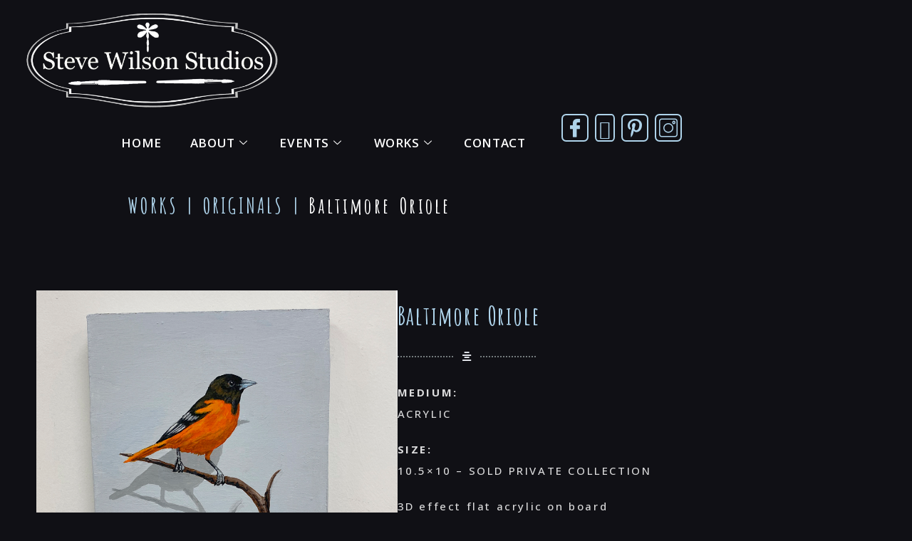

--- FILE ---
content_type: text/html; charset=UTF-8
request_url: https://stevewilsonstudios.com/baltimore-oriole/
body_size: 30883
content:
<!DOCTYPE html>
<html lang="en-US">
<head>
	<meta charset="UTF-8">
	<meta name="viewport" content="width=device-width, initial-scale=1.0"/>
		<title>Baltimore Oriole &#8211; Sold &#8211; Steve Wilson Studios</title>
<meta name='robots' content='max-image-preview:large' />
<link rel="alternate" type="application/rss+xml" title="Steve Wilson Studios &raquo; Feed" href="https://stevewilsonstudios.com/feed/" />
<link rel="alternate" type="application/rss+xml" title="Steve Wilson Studios &raquo; Comments Feed" href="https://stevewilsonstudios.com/comments/feed/" />
<link rel="alternate" title="oEmbed (JSON)" type="application/json+oembed" href="https://stevewilsonstudios.com/wp-json/oembed/1.0/embed?url=https%3A%2F%2Fstevewilsonstudios.com%2Fbaltimore-oriole%2F" />
<link rel="alternate" title="oEmbed (XML)" type="text/xml+oembed" href="https://stevewilsonstudios.com/wp-json/oembed/1.0/embed?url=https%3A%2F%2Fstevewilsonstudios.com%2Fbaltimore-oriole%2F&#038;format=xml" />
<style id='wp-img-auto-sizes-contain-inline-css'>
img:is([sizes=auto i],[sizes^="auto," i]){contain-intrinsic-size:3000px 1500px}
/*# sourceURL=wp-img-auto-sizes-contain-inline-css */
</style>
<style id='wp-emoji-styles-inline-css'>

	img.wp-smiley, img.emoji {
		display: inline !important;
		border: none !important;
		box-shadow: none !important;
		height: 1em !important;
		width: 1em !important;
		margin: 0 0.07em !important;
		vertical-align: -0.1em !important;
		background: none !important;
		padding: 0 !important;
	}
/*# sourceURL=wp-emoji-styles-inline-css */
</style>
<link rel='stylesheet' id='wp-block-library-css' href='https://stevewilsonstudios.com/wp-includes/css/dist/block-library/style.min.css?ver=536f244909e672706feff9c21ace929b' media='all' />

<style id='classic-theme-styles-inline-css'>
/*! This file is auto-generated */
.wp-block-button__link{color:#fff;background-color:#32373c;border-radius:9999px;box-shadow:none;text-decoration:none;padding:calc(.667em + 2px) calc(1.333em + 2px);font-size:1.125em}.wp-block-file__button{background:#32373c;color:#fff;text-decoration:none}
/*# sourceURL=/wp-includes/css/classic-themes.min.css */
</style>
<link rel='stylesheet' id='hello-elementor-css' href='https://stevewilsonstudios.com/wp-content/themes/hello-elementor/style.min.css?ver=2.9.0' media='all' />
<link rel='stylesheet' id='hello-elementor-theme-style-css' href='https://stevewilsonstudios.com/wp-content/themes/hello-elementor/theme.min.css?ver=2.9.0' media='all' />
<link rel='stylesheet' id='elementor-icons-css' href='https://stevewilsonstudios.com/wp-content/plugins/elementor/assets/lib/eicons/css/elementor-icons.min.css?ver=5.23.0' media='all' />
<link rel='stylesheet' id='elementor-frontend-css' href='https://stevewilsonstudios.com/wp-content/plugins/elementor/assets/css/frontend-lite.min.css?ver=3.17.1' media='all' />
<style id='elementor-frontend-inline-css'>
.elementor-kit-183{--e-global-color-primary:#AED3EA;--e-global-color-secondary:#2C2D2F;--e-global-color-text:#FFFFFF;--e-global-color-accent:#5F6569;--e-global-color-c696dce:#101015;--e-global-color-14ef391:#B4BFC0;--e-global-color-764183d:#F9FAFD;--e-global-color-d6cea4e:#FFFFFF;--e-global-color-86b4fcd:#02010100;--e-global-color-57c8da2:#183B51D4;--e-global-color-1e7b1a8:#101015;--e-global-typography-primary-font-size:25px;--e-global-typography-primary-font-weight:500;--e-global-typography-primary-text-transform:capitalize;--e-global-typography-primary-font-style:normal;--e-global-typography-primary-text-decoration:none;--e-global-typography-primary-line-height:1.2em;--e-global-typography-primary-letter-spacing:0px;--e-global-typography-secondary-font-family:"Amatic SC";--e-global-typography-secondary-font-size:36px;--e-global-typography-secondary-font-weight:600;--e-global-typography-secondary-text-transform:capitalize;--e-global-typography-secondary-font-style:normal;--e-global-typography-secondary-text-decoration:none;--e-global-typography-secondary-line-height:1.1em;--e-global-typography-secondary-letter-spacing:1.8px;--e-global-typography-text-font-size:16px;--e-global-typography-text-font-weight:300;--e-global-typography-text-text-transform:none;--e-global-typography-text-font-style:normal;--e-global-typography-text-text-decoration:none;--e-global-typography-text-line-height:1.5em;--e-global-typography-text-letter-spacing:0px;--e-global-typography-accent-font-family:"Poppins";--e-global-typography-accent-font-size:16px;--e-global-typography-accent-font-weight:500;--e-global-typography-accent-text-transform:capitalize;--e-global-typography-accent-font-style:normal;--e-global-typography-accent-text-decoration:none;--e-global-typography-accent-line-height:1em;--e-global-typography-accent-letter-spacing:0px;--e-global-typography-392b9e0-font-family:"Poppins";--e-global-typography-392b9e0-font-size:22px;--e-global-typography-392b9e0-font-weight:600;--e-global-typography-392b9e0-text-transform:capitalize;--e-global-typography-392b9e0-font-style:normal;--e-global-typography-392b9e0-text-decoration:none;--e-global-typography-392b9e0-line-height:1.2em;--e-global-typography-392b9e0-letter-spacing:0px;--e-global-typography-c05b693-font-family:"Poppins";--e-global-typography-c05b693-font-size:22px;--e-global-typography-c05b693-font-weight:300;--e-global-typography-c05b693-text-transform:none;--e-global-typography-c05b693-font-style:normal;--e-global-typography-c05b693-text-decoration:none;--e-global-typography-c05b693-line-height:1.5em;--e-global-typography-c05b693-letter-spacing:0px;--e-global-typography-6558fb1-font-family:"Poppins";--e-global-typography-6558fb1-font-size:16px;--e-global-typography-6558fb1-font-weight:300;--e-global-typography-6558fb1-text-transform:uppercase;--e-global-typography-6558fb1-font-style:normal;--e-global-typography-6558fb1-text-decoration:none;--e-global-typography-6558fb1-line-height:1.5em;--e-global-typography-6558fb1-letter-spacing:10px;--e-global-typography-92bce3b-font-family:"Poppins";--e-global-typography-92bce3b-font-size:16px;--e-global-typography-92bce3b-font-weight:400;--e-global-typography-92bce3b-text-transform:capitalize;--e-global-typography-92bce3b-font-style:italic;--e-global-typography-92bce3b-text-decoration:underline;--e-global-typography-92bce3b-line-height:1em;--e-global-typography-92bce3b-letter-spacing:0px;--e-global-typography-b2deeae-font-family:"Poppins";--e-global-typography-b2deeae-font-size:85px;--e-global-typography-b2deeae-font-weight:600;--e-global-typography-b2deeae-text-transform:none;--e-global-typography-b2deeae-font-style:normal;--e-global-typography-b2deeae-text-decoration:none;--e-global-typography-b2deeae-line-height:1em;--e-global-typography-b2deeae-letter-spacing:0px;--e-global-typography-fb1a3e0-font-family:"Poppins";--e-global-typography-fb1a3e0-font-size:200px;--e-global-typography-fb1a3e0-font-weight:600;--e-global-typography-fb1a3e0-text-transform:none;--e-global-typography-fb1a3e0-font-style:normal;--e-global-typography-fb1a3e0-text-decoration:none;--e-global-typography-fb1a3e0-line-height:1.2em;--e-global-typography-fb1a3e0-letter-spacing:0px;--e-global-typography-397e168-font-family:"Poppins";--e-global-typography-397e168-font-size:16px;--e-global-typography-397e168-font-weight:500;--e-global-typography-397e168-text-transform:capitalize;--e-global-typography-397e168-font-style:italic;--e-global-typography-397e168-text-decoration:none;--e-global-typography-397e168-line-height:1.3em;--e-global-typography-397e168-letter-spacing:0px;font-family:"Open Sans", Sans-serif;background-color:var( --e-global-color-c696dce );}.elementor-kit-183 a{color:var( --e-global-color-accent );}.elementor-kit-183 a:hover{color:var( --e-global-color-text );}.elementor-kit-183 h4{color:var( --e-global-color-primary );font-family:var( --e-global-typography-392b9e0-font-family ), Sans-serif;font-size:var( --e-global-typography-392b9e0-font-size );font-weight:var( --e-global-typography-392b9e0-font-weight );text-transform:var( --e-global-typography-392b9e0-text-transform );font-style:var( --e-global-typography-392b9e0-font-style );text-decoration:var( --e-global-typography-392b9e0-text-decoration );line-height:var( --e-global-typography-392b9e0-line-height );letter-spacing:var( --e-global-typography-392b9e0-letter-spacing );word-spacing:var( --e-global-typography-392b9e0-word-spacing );}.elementor-section.elementor-section-boxed > .elementor-container{max-width:1790px;}.e-con{--container-max-width:1790px;--container-default-padding-block-start:0px;--container-default-padding-inline-end:0px;--container-default-padding-block-end:0px;--container-default-padding-inline-start:0px;}.elementor-widget:not(:last-child){margin-block-end:0px;}.elementor-element{--widgets-spacing:0px 0px;}{}h1.entry-title{display:var(--page-title-display);}.elementor-kit-183 e-page-transition{background-color:#FFBC7D;}.site-header{padding-inline-end:0px;padding-inline-start:0px;}@media(max-width:1024px){.elementor-kit-183{--e-global-typography-primary-font-size:45px;--e-global-typography-secondary-font-size:25px;--e-global-typography-text-font-size:14px;--e-global-typography-accent-font-size:14px;--e-global-typography-c05b693-font-size:14px;--e-global-typography-6558fb1-font-size:14px;--e-global-typography-92bce3b-font-size:14px;--e-global-typography-b2deeae-font-size:65px;--e-global-typography-fb1a3e0-font-size:145px;--e-global-typography-397e168-font-size:14px;}.elementor-kit-183 h4{font-size:var( --e-global-typography-392b9e0-font-size );line-height:var( --e-global-typography-392b9e0-line-height );letter-spacing:var( --e-global-typography-392b9e0-letter-spacing );word-spacing:var( --e-global-typography-392b9e0-word-spacing );}.elementor-section.elementor-section-boxed > .elementor-container{max-width:1024px;}.e-con{--container-max-width:1024px;}}@media(max-width:767px){.elementor-kit-183{--e-global-typography-primary-font-size:28px;--e-global-typography-primary-line-height:1.1em;--e-global-typography-secondary-font-size:20px;--e-global-typography-392b9e0-font-size:18px;--e-global-typography-b2deeae-font-size:48px;--e-global-typography-b2deeae-line-height:1em;--e-global-typography-fb1a3e0-font-size:100px;--e-global-typography-fb1a3e0-line-height:1em;}.elementor-kit-183 h4{font-size:var( --e-global-typography-392b9e0-font-size );line-height:var( --e-global-typography-392b9e0-line-height );letter-spacing:var( --e-global-typography-392b9e0-letter-spacing );word-spacing:var( --e-global-typography-392b9e0-word-spacing );}.elementor-section.elementor-section-boxed > .elementor-container{max-width:767px;}.e-con{--container-max-width:767px;}}/* Start custom CSS */.eventDateLabel{
    color:#B0BEC5;
}

.swLink-d {
    color: #000;
    text-decoration: underline !important;
}

.swLink-d:hover {
   color: #AED3EA !important;
}
.linkEmailMe{
    color: #AED3EA !important;
}

.linkEmailMe:hover {
    text-decoration: underline !important;
}
.btnEventDetails{
    border-color: #B4BFC0;
    color: #F9FAFD;
    letter-spacing: 2.6px;
    font-size: 14px;
    font-family: default;
}

.btnEventDetails:hover{
    color: #AED3EA;
    background-color: #2C2D2F;
}
.headTitle{
background-color: #01041091;
padding-top: 5%;
padding-bottom: 5%;
padding-right: 80px;
padding-left: 80px;
    
}

.swLink {
    color: #AED3EA !important;
}

.swLink:hover {
    border-color: #B4BFC0;
    text-decoration: underline;
    
}
    color: #fff !important;
}

.creds{
    font-size: 15px;
    color: #ffffff ;
}

.breadLink, .breadLink a{
     color:#AED3EA;
}

.elementor-heading-title a:hover, .elementor-post__title a:hover{
    /*color: #fff !important;*/
    text-decoration: overline !important;
}

.elementor-post__read-more-wrapper a {
    color: #fff  !important;
    font-weight: normal !important;
    
}

.elementor-post__read-more-wrapper a:hover{
    color: #AED3EA  !important;
}/* End custom CSS */
.elementor-widget-heading .elementor-heading-title{color:var( --e-global-color-primary );font-size:var( --e-global-typography-primary-font-size );font-weight:var( --e-global-typography-primary-font-weight );text-transform:var( --e-global-typography-primary-text-transform );font-style:var( --e-global-typography-primary-font-style );text-decoration:var( --e-global-typography-primary-text-decoration );line-height:var( --e-global-typography-primary-line-height );letter-spacing:var( --e-global-typography-primary-letter-spacing );}.elementor-widget-image .widget-image-caption{color:var( --e-global-color-text );font-size:var( --e-global-typography-text-font-size );font-weight:var( --e-global-typography-text-font-weight );text-transform:var( --e-global-typography-text-text-transform );font-style:var( --e-global-typography-text-font-style );text-decoration:var( --e-global-typography-text-text-decoration );line-height:var( --e-global-typography-text-line-height );letter-spacing:var( --e-global-typography-text-letter-spacing );}.elementor-widget-text-editor{color:var( --e-global-color-text );font-size:var( --e-global-typography-text-font-size );font-weight:var( --e-global-typography-text-font-weight );text-transform:var( --e-global-typography-text-text-transform );font-style:var( --e-global-typography-text-font-style );text-decoration:var( --e-global-typography-text-text-decoration );line-height:var( --e-global-typography-text-line-height );letter-spacing:var( --e-global-typography-text-letter-spacing );}.elementor-widget-text-editor.elementor-drop-cap-view-stacked .elementor-drop-cap{background-color:var( --e-global-color-primary );}.elementor-widget-text-editor.elementor-drop-cap-view-framed .elementor-drop-cap, .elementor-widget-text-editor.elementor-drop-cap-view-default .elementor-drop-cap{color:var( --e-global-color-primary );border-color:var( --e-global-color-primary );}.elementor-widget-button .elementor-button{font-family:var( --e-global-typography-accent-font-family ), Sans-serif;font-size:var( --e-global-typography-accent-font-size );font-weight:var( --e-global-typography-accent-font-weight );text-transform:var( --e-global-typography-accent-text-transform );font-style:var( --e-global-typography-accent-font-style );text-decoration:var( --e-global-typography-accent-text-decoration );line-height:var( --e-global-typography-accent-line-height );letter-spacing:var( --e-global-typography-accent-letter-spacing );background-color:var( --e-global-color-accent );}.elementor-widget-divider{--divider-color:var( --e-global-color-secondary );}.elementor-widget-divider .elementor-divider__text{color:var( --e-global-color-secondary );font-family:var( --e-global-typography-secondary-font-family ), Sans-serif;font-size:var( --e-global-typography-secondary-font-size );font-weight:var( --e-global-typography-secondary-font-weight );text-transform:var( --e-global-typography-secondary-text-transform );font-style:var( --e-global-typography-secondary-font-style );text-decoration:var( --e-global-typography-secondary-text-decoration );line-height:var( --e-global-typography-secondary-line-height );letter-spacing:var( --e-global-typography-secondary-letter-spacing );}.elementor-widget-divider.elementor-view-stacked .elementor-icon{background-color:var( --e-global-color-secondary );}.elementor-widget-divider.elementor-view-framed .elementor-icon, .elementor-widget-divider.elementor-view-default .elementor-icon{color:var( --e-global-color-secondary );border-color:var( --e-global-color-secondary );}.elementor-widget-divider.elementor-view-framed .elementor-icon, .elementor-widget-divider.elementor-view-default .elementor-icon svg{fill:var( --e-global-color-secondary );}.elementor-widget-image-box .elementor-image-box-title{color:var( --e-global-color-primary );font-size:var( --e-global-typography-primary-font-size );font-weight:var( --e-global-typography-primary-font-weight );text-transform:var( --e-global-typography-primary-text-transform );font-style:var( --e-global-typography-primary-font-style );text-decoration:var( --e-global-typography-primary-text-decoration );line-height:var( --e-global-typography-primary-line-height );letter-spacing:var( --e-global-typography-primary-letter-spacing );}.elementor-widget-image-box .elementor-image-box-description{color:var( --e-global-color-text );font-size:var( --e-global-typography-text-font-size );font-weight:var( --e-global-typography-text-font-weight );text-transform:var( --e-global-typography-text-text-transform );font-style:var( --e-global-typography-text-font-style );text-decoration:var( --e-global-typography-text-text-decoration );line-height:var( --e-global-typography-text-line-height );letter-spacing:var( --e-global-typography-text-letter-spacing );}.elementor-widget-icon.elementor-view-stacked .elementor-icon{background-color:var( --e-global-color-primary );}.elementor-widget-icon.elementor-view-framed .elementor-icon, .elementor-widget-icon.elementor-view-default .elementor-icon{color:var( --e-global-color-primary );border-color:var( --e-global-color-primary );}.elementor-widget-icon.elementor-view-framed .elementor-icon, .elementor-widget-icon.elementor-view-default .elementor-icon svg{fill:var( --e-global-color-primary );}.elementor-widget-icon-box.elementor-view-stacked .elementor-icon{background-color:var( --e-global-color-primary );}.elementor-widget-icon-box.elementor-view-framed .elementor-icon, .elementor-widget-icon-box.elementor-view-default .elementor-icon{fill:var( --e-global-color-primary );color:var( --e-global-color-primary );border-color:var( --e-global-color-primary );}.elementor-widget-icon-box .elementor-icon-box-title{color:var( --e-global-color-primary );}.elementor-widget-icon-box .elementor-icon-box-title, .elementor-widget-icon-box .elementor-icon-box-title a{font-size:var( --e-global-typography-primary-font-size );font-weight:var( --e-global-typography-primary-font-weight );text-transform:var( --e-global-typography-primary-text-transform );font-style:var( --e-global-typography-primary-font-style );text-decoration:var( --e-global-typography-primary-text-decoration );line-height:var( --e-global-typography-primary-line-height );letter-spacing:var( --e-global-typography-primary-letter-spacing );}.elementor-widget-icon-box .elementor-icon-box-description{color:var( --e-global-color-text );font-size:var( --e-global-typography-text-font-size );font-weight:var( --e-global-typography-text-font-weight );text-transform:var( --e-global-typography-text-text-transform );font-style:var( --e-global-typography-text-font-style );text-decoration:var( --e-global-typography-text-text-decoration );line-height:var( --e-global-typography-text-line-height );letter-spacing:var( --e-global-typography-text-letter-spacing );}.elementor-widget-star-rating .elementor-star-rating__title{color:var( --e-global-color-text );font-size:var( --e-global-typography-text-font-size );font-weight:var( --e-global-typography-text-font-weight );text-transform:var( --e-global-typography-text-text-transform );font-style:var( --e-global-typography-text-font-style );text-decoration:var( --e-global-typography-text-text-decoration );line-height:var( --e-global-typography-text-line-height );letter-spacing:var( --e-global-typography-text-letter-spacing );}.elementor-widget-image-gallery .gallery-item .gallery-caption{font-family:var( --e-global-typography-accent-font-family ), Sans-serif;font-size:var( --e-global-typography-accent-font-size );font-weight:var( --e-global-typography-accent-font-weight );text-transform:var( --e-global-typography-accent-text-transform );font-style:var( --e-global-typography-accent-font-style );text-decoration:var( --e-global-typography-accent-text-decoration );line-height:var( --e-global-typography-accent-line-height );letter-spacing:var( --e-global-typography-accent-letter-spacing );}.elementor-widget-icon-list .elementor-icon-list-item:not(:last-child):after{border-color:var( --e-global-color-text );}.elementor-widget-icon-list .elementor-icon-list-icon i{color:var( --e-global-color-primary );}.elementor-widget-icon-list .elementor-icon-list-icon svg{fill:var( --e-global-color-primary );}.elementor-widget-icon-list .elementor-icon-list-item > .elementor-icon-list-text, .elementor-widget-icon-list .elementor-icon-list-item > a{font-size:var( --e-global-typography-text-font-size );font-weight:var( --e-global-typography-text-font-weight );text-transform:var( --e-global-typography-text-text-transform );font-style:var( --e-global-typography-text-font-style );text-decoration:var( --e-global-typography-text-text-decoration );line-height:var( --e-global-typography-text-line-height );letter-spacing:var( --e-global-typography-text-letter-spacing );}.elementor-widget-icon-list .elementor-icon-list-text{color:var( --e-global-color-secondary );}.elementor-widget-counter .elementor-counter-number-wrapper{color:var( --e-global-color-primary );font-size:var( --e-global-typography-primary-font-size );font-weight:var( --e-global-typography-primary-font-weight );text-transform:var( --e-global-typography-primary-text-transform );font-style:var( --e-global-typography-primary-font-style );text-decoration:var( --e-global-typography-primary-text-decoration );line-height:var( --e-global-typography-primary-line-height );letter-spacing:var( --e-global-typography-primary-letter-spacing );}.elementor-widget-counter .elementor-counter-title{color:var( --e-global-color-secondary );font-family:var( --e-global-typography-secondary-font-family ), Sans-serif;font-size:var( --e-global-typography-secondary-font-size );font-weight:var( --e-global-typography-secondary-font-weight );text-transform:var( --e-global-typography-secondary-text-transform );font-style:var( --e-global-typography-secondary-font-style );text-decoration:var( --e-global-typography-secondary-text-decoration );line-height:var( --e-global-typography-secondary-line-height );letter-spacing:var( --e-global-typography-secondary-letter-spacing );}.elementor-widget-progress .elementor-progress-wrapper .elementor-progress-bar{background-color:var( --e-global-color-primary );}.elementor-widget-progress .elementor-title{color:var( --e-global-color-primary );font-size:var( --e-global-typography-text-font-size );font-weight:var( --e-global-typography-text-font-weight );text-transform:var( --e-global-typography-text-text-transform );font-style:var( --e-global-typography-text-font-style );text-decoration:var( --e-global-typography-text-text-decoration );line-height:var( --e-global-typography-text-line-height );letter-spacing:var( --e-global-typography-text-letter-spacing );}.elementor-widget-testimonial .elementor-testimonial-content{color:var( --e-global-color-text );font-size:var( --e-global-typography-text-font-size );font-weight:var( --e-global-typography-text-font-weight );text-transform:var( --e-global-typography-text-text-transform );font-style:var( --e-global-typography-text-font-style );text-decoration:var( --e-global-typography-text-text-decoration );line-height:var( --e-global-typography-text-line-height );letter-spacing:var( --e-global-typography-text-letter-spacing );}.elementor-widget-testimonial .elementor-testimonial-name{color:var( --e-global-color-primary );font-size:var( --e-global-typography-primary-font-size );font-weight:var( --e-global-typography-primary-font-weight );text-transform:var( --e-global-typography-primary-text-transform );font-style:var( --e-global-typography-primary-font-style );text-decoration:var( --e-global-typography-primary-text-decoration );line-height:var( --e-global-typography-primary-line-height );letter-spacing:var( --e-global-typography-primary-letter-spacing );}.elementor-widget-testimonial .elementor-testimonial-job{color:var( --e-global-color-secondary );font-family:var( --e-global-typography-secondary-font-family ), Sans-serif;font-size:var( --e-global-typography-secondary-font-size );font-weight:var( --e-global-typography-secondary-font-weight );text-transform:var( --e-global-typography-secondary-text-transform );font-style:var( --e-global-typography-secondary-font-style );text-decoration:var( --e-global-typography-secondary-text-decoration );line-height:var( --e-global-typography-secondary-line-height );letter-spacing:var( --e-global-typography-secondary-letter-spacing );}.elementor-widget-tabs .elementor-tab-title, .elementor-widget-tabs .elementor-tab-title a{color:var( --e-global-color-primary );}.elementor-widget-tabs .elementor-tab-title.elementor-active,
					 .elementor-widget-tabs .elementor-tab-title.elementor-active a{color:var( --e-global-color-accent );}.elementor-widget-tabs .elementor-tab-title{font-size:var( --e-global-typography-primary-font-size );font-weight:var( --e-global-typography-primary-font-weight );text-transform:var( --e-global-typography-primary-text-transform );font-style:var( --e-global-typography-primary-font-style );text-decoration:var( --e-global-typography-primary-text-decoration );line-height:var( --e-global-typography-primary-line-height );letter-spacing:var( --e-global-typography-primary-letter-spacing );}.elementor-widget-tabs .elementor-tab-content{color:var( --e-global-color-text );font-size:var( --e-global-typography-text-font-size );font-weight:var( --e-global-typography-text-font-weight );text-transform:var( --e-global-typography-text-text-transform );font-style:var( --e-global-typography-text-font-style );text-decoration:var( --e-global-typography-text-text-decoration );line-height:var( --e-global-typography-text-line-height );letter-spacing:var( --e-global-typography-text-letter-spacing );}.elementor-widget-accordion .elementor-accordion-icon, .elementor-widget-accordion .elementor-accordion-title{color:var( --e-global-color-primary );}.elementor-widget-accordion .elementor-accordion-icon svg{fill:var( --e-global-color-primary );}.elementor-widget-accordion .elementor-active .elementor-accordion-icon, .elementor-widget-accordion .elementor-active .elementor-accordion-title{color:var( --e-global-color-accent );}.elementor-widget-accordion .elementor-active .elementor-accordion-icon svg{fill:var( --e-global-color-accent );}.elementor-widget-accordion .elementor-accordion-title{font-size:var( --e-global-typography-primary-font-size );font-weight:var( --e-global-typography-primary-font-weight );text-transform:var( --e-global-typography-primary-text-transform );font-style:var( --e-global-typography-primary-font-style );text-decoration:var( --e-global-typography-primary-text-decoration );line-height:var( --e-global-typography-primary-line-height );letter-spacing:var( --e-global-typography-primary-letter-spacing );}.elementor-widget-accordion .elementor-tab-content{color:var( --e-global-color-text );font-size:var( --e-global-typography-text-font-size );font-weight:var( --e-global-typography-text-font-weight );text-transform:var( --e-global-typography-text-text-transform );font-style:var( --e-global-typography-text-font-style );text-decoration:var( --e-global-typography-text-text-decoration );line-height:var( --e-global-typography-text-line-height );letter-spacing:var( --e-global-typography-text-letter-spacing );}.elementor-widget-toggle .elementor-toggle-title, .elementor-widget-toggle .elementor-toggle-icon{color:var( --e-global-color-primary );}.elementor-widget-toggle .elementor-toggle-icon svg{fill:var( --e-global-color-primary );}.elementor-widget-toggle .elementor-tab-title.elementor-active a, .elementor-widget-toggle .elementor-tab-title.elementor-active .elementor-toggle-icon{color:var( --e-global-color-accent );}.elementor-widget-toggle .elementor-toggle-title{font-size:var( --e-global-typography-primary-font-size );font-weight:var( --e-global-typography-primary-font-weight );text-transform:var( --e-global-typography-primary-text-transform );font-style:var( --e-global-typography-primary-font-style );text-decoration:var( --e-global-typography-primary-text-decoration );line-height:var( --e-global-typography-primary-line-height );letter-spacing:var( --e-global-typography-primary-letter-spacing );}.elementor-widget-toggle .elementor-tab-content{color:var( --e-global-color-text );font-size:var( --e-global-typography-text-font-size );font-weight:var( --e-global-typography-text-font-weight );text-transform:var( --e-global-typography-text-text-transform );font-style:var( --e-global-typography-text-font-style );text-decoration:var( --e-global-typography-text-text-decoration );line-height:var( --e-global-typography-text-line-height );letter-spacing:var( --e-global-typography-text-letter-spacing );}.elementor-widget-alert .elementor-alert-title{font-size:var( --e-global-typography-primary-font-size );font-weight:var( --e-global-typography-primary-font-weight );text-transform:var( --e-global-typography-primary-text-transform );font-style:var( --e-global-typography-primary-font-style );text-decoration:var( --e-global-typography-primary-text-decoration );line-height:var( --e-global-typography-primary-line-height );letter-spacing:var( --e-global-typography-primary-letter-spacing );}.elementor-widget-alert .elementor-alert-description{font-size:var( --e-global-typography-text-font-size );font-weight:var( --e-global-typography-text-font-weight );text-transform:var( --e-global-typography-text-text-transform );font-style:var( --e-global-typography-text-font-style );text-decoration:var( --e-global-typography-text-text-decoration );line-height:var( --e-global-typography-text-line-height );letter-spacing:var( --e-global-typography-text-letter-spacing );}.elementor-widget-text-path{font-size:var( --e-global-typography-text-font-size );font-weight:var( --e-global-typography-text-font-weight );text-transform:var( --e-global-typography-text-text-transform );font-style:var( --e-global-typography-text-font-style );line-height:var( --e-global-typography-text-line-height );letter-spacing:var( --e-global-typography-text-letter-spacing );}.elementor-widget-text-path textPath{text-decoration:var( --e-global-typography-text-text-decoration );}.elementor-widget-theme-site-logo .widget-image-caption{color:var( --e-global-color-text );font-size:var( --e-global-typography-text-font-size );font-weight:var( --e-global-typography-text-font-weight );text-transform:var( --e-global-typography-text-text-transform );font-style:var( --e-global-typography-text-font-style );text-decoration:var( --e-global-typography-text-text-decoration );line-height:var( --e-global-typography-text-line-height );letter-spacing:var( --e-global-typography-text-letter-spacing );}.elementor-widget-theme-site-title .elementor-heading-title{color:var( --e-global-color-primary );font-size:var( --e-global-typography-primary-font-size );font-weight:var( --e-global-typography-primary-font-weight );text-transform:var( --e-global-typography-primary-text-transform );font-style:var( --e-global-typography-primary-font-style );text-decoration:var( --e-global-typography-primary-text-decoration );line-height:var( --e-global-typography-primary-line-height );letter-spacing:var( --e-global-typography-primary-letter-spacing );}.elementor-widget-theme-page-title .elementor-heading-title{color:var( --e-global-color-primary );font-size:var( --e-global-typography-primary-font-size );font-weight:var( --e-global-typography-primary-font-weight );text-transform:var( --e-global-typography-primary-text-transform );font-style:var( --e-global-typography-primary-font-style );text-decoration:var( --e-global-typography-primary-text-decoration );line-height:var( --e-global-typography-primary-line-height );letter-spacing:var( --e-global-typography-primary-letter-spacing );}.elementor-widget-theme-post-title .elementor-heading-title{color:var( --e-global-color-primary );font-size:var( --e-global-typography-primary-font-size );font-weight:var( --e-global-typography-primary-font-weight );text-transform:var( --e-global-typography-primary-text-transform );font-style:var( --e-global-typography-primary-font-style );text-decoration:var( --e-global-typography-primary-text-decoration );line-height:var( --e-global-typography-primary-line-height );letter-spacing:var( --e-global-typography-primary-letter-spacing );}.elementor-widget-theme-post-excerpt .elementor-widget-container{color:var( --e-global-color-text );font-size:var( --e-global-typography-text-font-size );font-weight:var( --e-global-typography-text-font-weight );text-transform:var( --e-global-typography-text-text-transform );font-style:var( --e-global-typography-text-font-style );text-decoration:var( --e-global-typography-text-text-decoration );line-height:var( --e-global-typography-text-line-height );letter-spacing:var( --e-global-typography-text-letter-spacing );}.elementor-widget-theme-post-content{color:var( --e-global-color-text );font-size:var( --e-global-typography-text-font-size );font-weight:var( --e-global-typography-text-font-weight );text-transform:var( --e-global-typography-text-text-transform );font-style:var( --e-global-typography-text-font-style );text-decoration:var( --e-global-typography-text-text-decoration );line-height:var( --e-global-typography-text-line-height );letter-spacing:var( --e-global-typography-text-letter-spacing );}.elementor-widget-theme-post-featured-image .widget-image-caption{color:var( --e-global-color-text );font-size:var( --e-global-typography-text-font-size );font-weight:var( --e-global-typography-text-font-weight );text-transform:var( --e-global-typography-text-text-transform );font-style:var( --e-global-typography-text-font-style );text-decoration:var( --e-global-typography-text-text-decoration );line-height:var( --e-global-typography-text-line-height );letter-spacing:var( --e-global-typography-text-letter-spacing );}.elementor-widget-theme-archive-title .elementor-heading-title{color:var( --e-global-color-primary );font-size:var( --e-global-typography-primary-font-size );font-weight:var( --e-global-typography-primary-font-weight );text-transform:var( --e-global-typography-primary-text-transform );font-style:var( --e-global-typography-primary-font-style );text-decoration:var( --e-global-typography-primary-text-decoration );line-height:var( --e-global-typography-primary-line-height );letter-spacing:var( --e-global-typography-primary-letter-spacing );}.elementor-widget-archive-posts .elementor-post__title, .elementor-widget-archive-posts .elementor-post__title a{color:var( --e-global-color-secondary );font-size:var( --e-global-typography-primary-font-size );font-weight:var( --e-global-typography-primary-font-weight );text-transform:var( --e-global-typography-primary-text-transform );font-style:var( --e-global-typography-primary-font-style );text-decoration:var( --e-global-typography-primary-text-decoration );line-height:var( --e-global-typography-primary-line-height );letter-spacing:var( --e-global-typography-primary-letter-spacing );}.elementor-widget-archive-posts .elementor-post__meta-data{font-family:var( --e-global-typography-secondary-font-family ), Sans-serif;font-size:var( --e-global-typography-secondary-font-size );font-weight:var( --e-global-typography-secondary-font-weight );text-transform:var( --e-global-typography-secondary-text-transform );font-style:var( --e-global-typography-secondary-font-style );text-decoration:var( --e-global-typography-secondary-text-decoration );line-height:var( --e-global-typography-secondary-line-height );letter-spacing:var( --e-global-typography-secondary-letter-spacing );}.elementor-widget-archive-posts .elementor-post__excerpt p{font-size:var( --e-global-typography-text-font-size );font-weight:var( --e-global-typography-text-font-weight );text-transform:var( --e-global-typography-text-text-transform );font-style:var( --e-global-typography-text-font-style );text-decoration:var( --e-global-typography-text-text-decoration );line-height:var( --e-global-typography-text-line-height );letter-spacing:var( --e-global-typography-text-letter-spacing );}.elementor-widget-archive-posts .elementor-post__read-more{color:var( --e-global-color-accent );}.elementor-widget-archive-posts a.elementor-post__read-more{font-family:var( --e-global-typography-accent-font-family ), Sans-serif;font-size:var( --e-global-typography-accent-font-size );font-weight:var( --e-global-typography-accent-font-weight );text-transform:var( --e-global-typography-accent-text-transform );font-style:var( --e-global-typography-accent-font-style );text-decoration:var( --e-global-typography-accent-text-decoration );line-height:var( --e-global-typography-accent-line-height );letter-spacing:var( --e-global-typography-accent-letter-spacing );}.elementor-widget-archive-posts .elementor-post__card .elementor-post__badge{background-color:var( --e-global-color-accent );font-family:var( --e-global-typography-accent-font-family ), Sans-serif;font-weight:var( --e-global-typography-accent-font-weight );text-transform:var( --e-global-typography-accent-text-transform );font-style:var( --e-global-typography-accent-font-style );text-decoration:var( --e-global-typography-accent-text-decoration );line-height:var( --e-global-typography-accent-line-height );letter-spacing:var( --e-global-typography-accent-letter-spacing );}.elementor-widget-archive-posts .elementor-pagination{font-family:var( --e-global-typography-secondary-font-family ), Sans-serif;font-size:var( --e-global-typography-secondary-font-size );font-weight:var( --e-global-typography-secondary-font-weight );text-transform:var( --e-global-typography-secondary-text-transform );font-style:var( --e-global-typography-secondary-font-style );text-decoration:var( --e-global-typography-secondary-text-decoration );line-height:var( --e-global-typography-secondary-line-height );letter-spacing:var( --e-global-typography-secondary-letter-spacing );}.elementor-widget-archive-posts .elementor-button{font-family:var( --e-global-typography-accent-font-family ), Sans-serif;font-size:var( --e-global-typography-accent-font-size );font-weight:var( --e-global-typography-accent-font-weight );text-transform:var( --e-global-typography-accent-text-transform );font-style:var( --e-global-typography-accent-font-style );text-decoration:var( --e-global-typography-accent-text-decoration );line-height:var( --e-global-typography-accent-line-height );letter-spacing:var( --e-global-typography-accent-letter-spacing );background-color:var( --e-global-color-accent );}.elementor-widget-archive-posts .e-load-more-message{font-family:var( --e-global-typography-secondary-font-family ), Sans-serif;font-size:var( --e-global-typography-secondary-font-size );font-weight:var( --e-global-typography-secondary-font-weight );text-transform:var( --e-global-typography-secondary-text-transform );font-style:var( --e-global-typography-secondary-font-style );text-decoration:var( --e-global-typography-secondary-text-decoration );line-height:var( --e-global-typography-secondary-line-height );letter-spacing:var( --e-global-typography-secondary-letter-spacing );}.elementor-widget-archive-posts .elementor-posts-nothing-found{color:var( --e-global-color-text );font-size:var( --e-global-typography-text-font-size );font-weight:var( --e-global-typography-text-font-weight );text-transform:var( --e-global-typography-text-text-transform );font-style:var( --e-global-typography-text-font-style );text-decoration:var( --e-global-typography-text-text-decoration );line-height:var( --e-global-typography-text-line-height );letter-spacing:var( --e-global-typography-text-letter-spacing );}.elementor-widget-loop-grid .elementor-pagination{font-family:var( --e-global-typography-secondary-font-family ), Sans-serif;font-size:var( --e-global-typography-secondary-font-size );font-weight:var( --e-global-typography-secondary-font-weight );text-transform:var( --e-global-typography-secondary-text-transform );font-style:var( --e-global-typography-secondary-font-style );text-decoration:var( --e-global-typography-secondary-text-decoration );line-height:var( --e-global-typography-secondary-line-height );letter-spacing:var( --e-global-typography-secondary-letter-spacing );}.elementor-widget-loop-grid .elementor-button{font-family:var( --e-global-typography-accent-font-family ), Sans-serif;font-size:var( --e-global-typography-accent-font-size );font-weight:var( --e-global-typography-accent-font-weight );text-transform:var( --e-global-typography-accent-text-transform );font-style:var( --e-global-typography-accent-font-style );text-decoration:var( --e-global-typography-accent-text-decoration );line-height:var( --e-global-typography-accent-line-height );letter-spacing:var( --e-global-typography-accent-letter-spacing );background-color:var( --e-global-color-accent );}.elementor-widget-loop-grid .e-load-more-message{font-family:var( --e-global-typography-secondary-font-family ), Sans-serif;font-size:var( --e-global-typography-secondary-font-size );font-weight:var( --e-global-typography-secondary-font-weight );text-transform:var( --e-global-typography-secondary-text-transform );font-style:var( --e-global-typography-secondary-font-style );text-decoration:var( --e-global-typography-secondary-text-decoration );line-height:var( --e-global-typography-secondary-line-height );letter-spacing:var( --e-global-typography-secondary-letter-spacing );}.elementor-widget-posts .elementor-post__title, .elementor-widget-posts .elementor-post__title a{color:var( --e-global-color-secondary );font-size:var( --e-global-typography-primary-font-size );font-weight:var( --e-global-typography-primary-font-weight );text-transform:var( --e-global-typography-primary-text-transform );font-style:var( --e-global-typography-primary-font-style );text-decoration:var( --e-global-typography-primary-text-decoration );line-height:var( --e-global-typography-primary-line-height );letter-spacing:var( --e-global-typography-primary-letter-spacing );}.elementor-widget-posts .elementor-post__meta-data{font-family:var( --e-global-typography-secondary-font-family ), Sans-serif;font-size:var( --e-global-typography-secondary-font-size );font-weight:var( --e-global-typography-secondary-font-weight );text-transform:var( --e-global-typography-secondary-text-transform );font-style:var( --e-global-typography-secondary-font-style );text-decoration:var( --e-global-typography-secondary-text-decoration );line-height:var( --e-global-typography-secondary-line-height );letter-spacing:var( --e-global-typography-secondary-letter-spacing );}.elementor-widget-posts .elementor-post__excerpt p{font-size:var( --e-global-typography-text-font-size );font-weight:var( --e-global-typography-text-font-weight );text-transform:var( --e-global-typography-text-text-transform );font-style:var( --e-global-typography-text-font-style );text-decoration:var( --e-global-typography-text-text-decoration );line-height:var( --e-global-typography-text-line-height );letter-spacing:var( --e-global-typography-text-letter-spacing );}.elementor-widget-posts .elementor-post__read-more{color:var( --e-global-color-accent );}.elementor-widget-posts a.elementor-post__read-more{font-family:var( --e-global-typography-accent-font-family ), Sans-serif;font-size:var( --e-global-typography-accent-font-size );font-weight:var( --e-global-typography-accent-font-weight );text-transform:var( --e-global-typography-accent-text-transform );font-style:var( --e-global-typography-accent-font-style );text-decoration:var( --e-global-typography-accent-text-decoration );line-height:var( --e-global-typography-accent-line-height );letter-spacing:var( --e-global-typography-accent-letter-spacing );}.elementor-widget-posts .elementor-post__card .elementor-post__badge{background-color:var( --e-global-color-accent );font-family:var( --e-global-typography-accent-font-family ), Sans-serif;font-weight:var( --e-global-typography-accent-font-weight );text-transform:var( --e-global-typography-accent-text-transform );font-style:var( --e-global-typography-accent-font-style );text-decoration:var( --e-global-typography-accent-text-decoration );line-height:var( --e-global-typography-accent-line-height );letter-spacing:var( --e-global-typography-accent-letter-spacing );}.elementor-widget-posts .elementor-pagination{font-family:var( --e-global-typography-secondary-font-family ), Sans-serif;font-size:var( --e-global-typography-secondary-font-size );font-weight:var( --e-global-typography-secondary-font-weight );text-transform:var( --e-global-typography-secondary-text-transform );font-style:var( --e-global-typography-secondary-font-style );text-decoration:var( --e-global-typography-secondary-text-decoration );line-height:var( --e-global-typography-secondary-line-height );letter-spacing:var( --e-global-typography-secondary-letter-spacing );}.elementor-widget-posts .elementor-button{font-family:var( --e-global-typography-accent-font-family ), Sans-serif;font-size:var( --e-global-typography-accent-font-size );font-weight:var( --e-global-typography-accent-font-weight );text-transform:var( --e-global-typography-accent-text-transform );font-style:var( --e-global-typography-accent-font-style );text-decoration:var( --e-global-typography-accent-text-decoration );line-height:var( --e-global-typography-accent-line-height );letter-spacing:var( --e-global-typography-accent-letter-spacing );background-color:var( --e-global-color-accent );}.elementor-widget-posts .e-load-more-message{font-family:var( --e-global-typography-secondary-font-family ), Sans-serif;font-size:var( --e-global-typography-secondary-font-size );font-weight:var( --e-global-typography-secondary-font-weight );text-transform:var( --e-global-typography-secondary-text-transform );font-style:var( --e-global-typography-secondary-font-style );text-decoration:var( --e-global-typography-secondary-text-decoration );line-height:var( --e-global-typography-secondary-line-height );letter-spacing:var( --e-global-typography-secondary-letter-spacing );}.elementor-widget-portfolio a .elementor-portfolio-item__overlay{background-color:var( --e-global-color-accent );}.elementor-widget-portfolio .elementor-portfolio-item__title{font-size:var( --e-global-typography-primary-font-size );font-weight:var( --e-global-typography-primary-font-weight );text-transform:var( --e-global-typography-primary-text-transform );font-style:var( --e-global-typography-primary-font-style );text-decoration:var( --e-global-typography-primary-text-decoration );line-height:var( --e-global-typography-primary-line-height );letter-spacing:var( --e-global-typography-primary-letter-spacing );}.elementor-widget-portfolio .elementor-portfolio__filter{color:var( --e-global-color-text );font-size:var( --e-global-typography-primary-font-size );font-weight:var( --e-global-typography-primary-font-weight );text-transform:var( --e-global-typography-primary-text-transform );font-style:var( --e-global-typography-primary-font-style );text-decoration:var( --e-global-typography-primary-text-decoration );line-height:var( --e-global-typography-primary-line-height );letter-spacing:var( --e-global-typography-primary-letter-spacing );}.elementor-widget-portfolio .elementor-portfolio__filter.elementor-active{color:var( --e-global-color-primary );}.elementor-widget-gallery .elementor-gallery-item__title{font-size:var( --e-global-typography-primary-font-size );font-weight:var( --e-global-typography-primary-font-weight );text-transform:var( --e-global-typography-primary-text-transform );font-style:var( --e-global-typography-primary-font-style );text-decoration:var( --e-global-typography-primary-text-decoration );line-height:var( --e-global-typography-primary-line-height );letter-spacing:var( --e-global-typography-primary-letter-spacing );}.elementor-widget-gallery .elementor-gallery-item__description{font-size:var( --e-global-typography-text-font-size );font-weight:var( --e-global-typography-text-font-weight );text-transform:var( --e-global-typography-text-text-transform );font-style:var( --e-global-typography-text-font-style );text-decoration:var( --e-global-typography-text-text-decoration );line-height:var( --e-global-typography-text-line-height );letter-spacing:var( --e-global-typography-text-letter-spacing );}.elementor-widget-gallery{--galleries-title-color-normal:var( --e-global-color-primary );--galleries-title-color-hover:var( --e-global-color-secondary );--galleries-pointer-bg-color-hover:var( --e-global-color-accent );--gallery-title-color-active:var( --e-global-color-secondary );--galleries-pointer-bg-color-active:var( --e-global-color-accent );}.elementor-widget-gallery .elementor-gallery-title{font-size:var( --e-global-typography-primary-font-size );font-weight:var( --e-global-typography-primary-font-weight );text-transform:var( --e-global-typography-primary-text-transform );font-style:var( --e-global-typography-primary-font-style );text-decoration:var( --e-global-typography-primary-text-decoration );line-height:var( --e-global-typography-primary-line-height );letter-spacing:var( --e-global-typography-primary-letter-spacing );}.elementor-widget-form .elementor-field-group > label, .elementor-widget-form .elementor-field-subgroup label{color:var( --e-global-color-text );}.elementor-widget-form .elementor-field-group > label{font-size:var( --e-global-typography-text-font-size );font-weight:var( --e-global-typography-text-font-weight );text-transform:var( --e-global-typography-text-text-transform );font-style:var( --e-global-typography-text-font-style );text-decoration:var( --e-global-typography-text-text-decoration );line-height:var( --e-global-typography-text-line-height );letter-spacing:var( --e-global-typography-text-letter-spacing );}.elementor-widget-form .elementor-field-type-html{color:var( --e-global-color-text );font-size:var( --e-global-typography-text-font-size );font-weight:var( --e-global-typography-text-font-weight );text-transform:var( --e-global-typography-text-text-transform );font-style:var( --e-global-typography-text-font-style );text-decoration:var( --e-global-typography-text-text-decoration );line-height:var( --e-global-typography-text-line-height );letter-spacing:var( --e-global-typography-text-letter-spacing );}.elementor-widget-form .elementor-field-group .elementor-field{color:var( --e-global-color-text );}.elementor-widget-form .elementor-field-group .elementor-field, .elementor-widget-form .elementor-field-subgroup label{font-size:var( --e-global-typography-text-font-size );font-weight:var( --e-global-typography-text-font-weight );text-transform:var( --e-global-typography-text-text-transform );font-style:var( --e-global-typography-text-font-style );text-decoration:var( --e-global-typography-text-text-decoration );line-height:var( --e-global-typography-text-line-height );letter-spacing:var( --e-global-typography-text-letter-spacing );}.elementor-widget-form .elementor-button{font-family:var( --e-global-typography-accent-font-family ), Sans-serif;font-size:var( --e-global-typography-accent-font-size );font-weight:var( --e-global-typography-accent-font-weight );text-transform:var( --e-global-typography-accent-text-transform );font-style:var( --e-global-typography-accent-font-style );text-decoration:var( --e-global-typography-accent-text-decoration );line-height:var( --e-global-typography-accent-line-height );letter-spacing:var( --e-global-typography-accent-letter-spacing );}.elementor-widget-form .e-form__buttons__wrapper__button-next{background-color:var( --e-global-color-accent );}.elementor-widget-form .elementor-button[type="submit"]{background-color:var( --e-global-color-accent );}.elementor-widget-form .e-form__buttons__wrapper__button-previous{background-color:var( --e-global-color-accent );}.elementor-widget-form .elementor-message{font-size:var( --e-global-typography-text-font-size );font-weight:var( --e-global-typography-text-font-weight );text-transform:var( --e-global-typography-text-text-transform );font-style:var( --e-global-typography-text-font-style );text-decoration:var( --e-global-typography-text-text-decoration );line-height:var( --e-global-typography-text-line-height );letter-spacing:var( --e-global-typography-text-letter-spacing );}.elementor-widget-form .e-form__indicators__indicator, .elementor-widget-form .e-form__indicators__indicator__label{font-family:var( --e-global-typography-accent-font-family ), Sans-serif;font-size:var( --e-global-typography-accent-font-size );font-weight:var( --e-global-typography-accent-font-weight );text-transform:var( --e-global-typography-accent-text-transform );font-style:var( --e-global-typography-accent-font-style );text-decoration:var( --e-global-typography-accent-text-decoration );line-height:var( --e-global-typography-accent-line-height );letter-spacing:var( --e-global-typography-accent-letter-spacing );}.elementor-widget-form{--e-form-steps-indicator-inactive-primary-color:var( --e-global-color-text );--e-form-steps-indicator-active-primary-color:var( --e-global-color-accent );--e-form-steps-indicator-completed-primary-color:var( --e-global-color-accent );--e-form-steps-indicator-progress-color:var( --e-global-color-accent );--e-form-steps-indicator-progress-background-color:var( --e-global-color-text );--e-form-steps-indicator-progress-meter-color:var( --e-global-color-text );}.elementor-widget-form .e-form__indicators__indicator__progress__meter{font-family:var( --e-global-typography-accent-font-family ), Sans-serif;font-size:var( --e-global-typography-accent-font-size );font-weight:var( --e-global-typography-accent-font-weight );text-transform:var( --e-global-typography-accent-text-transform );font-style:var( --e-global-typography-accent-font-style );text-decoration:var( --e-global-typography-accent-text-decoration );line-height:var( --e-global-typography-accent-line-height );letter-spacing:var( --e-global-typography-accent-letter-spacing );}.elementor-widget-login .elementor-field-group > a{color:var( --e-global-color-text );}.elementor-widget-login .elementor-field-group > a:hover{color:var( --e-global-color-accent );}.elementor-widget-login .elementor-form-fields-wrapper label{color:var( --e-global-color-text );font-size:var( --e-global-typography-text-font-size );font-weight:var( --e-global-typography-text-font-weight );text-transform:var( --e-global-typography-text-text-transform );font-style:var( --e-global-typography-text-font-style );text-decoration:var( --e-global-typography-text-text-decoration );line-height:var( --e-global-typography-text-line-height );letter-spacing:var( --e-global-typography-text-letter-spacing );}.elementor-widget-login .elementor-field-group .elementor-field{color:var( --e-global-color-text );}.elementor-widget-login .elementor-field-group .elementor-field, .elementor-widget-login .elementor-field-subgroup label{font-size:var( --e-global-typography-text-font-size );font-weight:var( --e-global-typography-text-font-weight );text-transform:var( --e-global-typography-text-text-transform );font-style:var( --e-global-typography-text-font-style );text-decoration:var( --e-global-typography-text-text-decoration );line-height:var( --e-global-typography-text-line-height );letter-spacing:var( --e-global-typography-text-letter-spacing );}.elementor-widget-login .elementor-button{font-family:var( --e-global-typography-accent-font-family ), Sans-serif;font-size:var( --e-global-typography-accent-font-size );font-weight:var( --e-global-typography-accent-font-weight );text-transform:var( --e-global-typography-accent-text-transform );font-style:var( --e-global-typography-accent-font-style );text-decoration:var( --e-global-typography-accent-text-decoration );line-height:var( --e-global-typography-accent-line-height );letter-spacing:var( --e-global-typography-accent-letter-spacing );background-color:var( --e-global-color-accent );}.elementor-widget-login .elementor-widget-container .elementor-login__logged-in-message{color:var( --e-global-color-text );font-size:var( --e-global-typography-text-font-size );font-weight:var( --e-global-typography-text-font-weight );text-transform:var( --e-global-typography-text-text-transform );font-style:var( --e-global-typography-text-font-style );text-decoration:var( --e-global-typography-text-text-decoration );line-height:var( --e-global-typography-text-line-height );letter-spacing:var( --e-global-typography-text-letter-spacing );}.elementor-widget-slides .elementor-slide-heading{font-size:var( --e-global-typography-primary-font-size );font-weight:var( --e-global-typography-primary-font-weight );text-transform:var( --e-global-typography-primary-text-transform );font-style:var( --e-global-typography-primary-font-style );text-decoration:var( --e-global-typography-primary-text-decoration );line-height:var( --e-global-typography-primary-line-height );letter-spacing:var( --e-global-typography-primary-letter-spacing );}.elementor-widget-slides .elementor-slide-description{font-family:var( --e-global-typography-secondary-font-family ), Sans-serif;font-size:var( --e-global-typography-secondary-font-size );font-weight:var( --e-global-typography-secondary-font-weight );text-transform:var( --e-global-typography-secondary-text-transform );font-style:var( --e-global-typography-secondary-font-style );text-decoration:var( --e-global-typography-secondary-text-decoration );line-height:var( --e-global-typography-secondary-line-height );letter-spacing:var( --e-global-typography-secondary-letter-spacing );}.elementor-widget-slides .elementor-slide-button{font-family:var( --e-global-typography-accent-font-family ), Sans-serif;font-size:var( --e-global-typography-accent-font-size );font-weight:var( --e-global-typography-accent-font-weight );text-transform:var( --e-global-typography-accent-text-transform );font-style:var( --e-global-typography-accent-font-style );text-decoration:var( --e-global-typography-accent-text-decoration );line-height:var( --e-global-typography-accent-line-height );letter-spacing:var( --e-global-typography-accent-letter-spacing );}.elementor-widget-nav-menu .elementor-nav-menu .elementor-item{font-size:var( --e-global-typography-primary-font-size );font-weight:var( --e-global-typography-primary-font-weight );text-transform:var( --e-global-typography-primary-text-transform );font-style:var( --e-global-typography-primary-font-style );text-decoration:var( --e-global-typography-primary-text-decoration );line-height:var( --e-global-typography-primary-line-height );letter-spacing:var( --e-global-typography-primary-letter-spacing );}.elementor-widget-nav-menu .elementor-nav-menu--main .elementor-item{color:var( --e-global-color-text );fill:var( --e-global-color-text );}.elementor-widget-nav-menu .elementor-nav-menu--main .elementor-item:hover,
					.elementor-widget-nav-menu .elementor-nav-menu--main .elementor-item.elementor-item-active,
					.elementor-widget-nav-menu .elementor-nav-menu--main .elementor-item.highlighted,
					.elementor-widget-nav-menu .elementor-nav-menu--main .elementor-item:focus{color:var( --e-global-color-accent );fill:var( --e-global-color-accent );}.elementor-widget-nav-menu .elementor-nav-menu--main:not(.e--pointer-framed) .elementor-item:before,
					.elementor-widget-nav-menu .elementor-nav-menu--main:not(.e--pointer-framed) .elementor-item:after{background-color:var( --e-global-color-accent );}.elementor-widget-nav-menu .e--pointer-framed .elementor-item:before,
					.elementor-widget-nav-menu .e--pointer-framed .elementor-item:after{border-color:var( --e-global-color-accent );}.elementor-widget-nav-menu{--e-nav-menu-divider-color:var( --e-global-color-text );}.elementor-widget-nav-menu .elementor-nav-menu--dropdown .elementor-item, .elementor-widget-nav-menu .elementor-nav-menu--dropdown  .elementor-sub-item{font-family:var( --e-global-typography-accent-font-family ), Sans-serif;font-size:var( --e-global-typography-accent-font-size );font-weight:var( --e-global-typography-accent-font-weight );text-transform:var( --e-global-typography-accent-text-transform );font-style:var( --e-global-typography-accent-font-style );text-decoration:var( --e-global-typography-accent-text-decoration );letter-spacing:var( --e-global-typography-accent-letter-spacing );}.elementor-widget-animated-headline .elementor-headline-dynamic-wrapper path{stroke:var( --e-global-color-accent );}.elementor-widget-animated-headline .elementor-headline-plain-text{color:var( --e-global-color-secondary );}.elementor-widget-animated-headline .elementor-headline{font-size:var( --e-global-typography-primary-font-size );font-weight:var( --e-global-typography-primary-font-weight );text-transform:var( --e-global-typography-primary-text-transform );font-style:var( --e-global-typography-primary-font-style );text-decoration:var( --e-global-typography-primary-text-decoration );line-height:var( --e-global-typography-primary-line-height );letter-spacing:var( --e-global-typography-primary-letter-spacing );}.elementor-widget-animated-headline{--dynamic-text-color:var( --e-global-color-secondary );}.elementor-widget-animated-headline .elementor-headline-dynamic-text{font-weight:var( --e-global-typography-primary-font-weight );text-transform:var( --e-global-typography-primary-text-transform );font-style:var( --e-global-typography-primary-font-style );text-decoration:var( --e-global-typography-primary-text-decoration );line-height:var( --e-global-typography-primary-line-height );letter-spacing:var( --e-global-typography-primary-letter-spacing );}.elementor-widget-hotspot .widget-image-caption{font-size:var( --e-global-typography-text-font-size );font-weight:var( --e-global-typography-text-font-weight );text-transform:var( --e-global-typography-text-text-transform );font-style:var( --e-global-typography-text-font-style );text-decoration:var( --e-global-typography-text-text-decoration );line-height:var( --e-global-typography-text-line-height );letter-spacing:var( --e-global-typography-text-letter-spacing );}.elementor-widget-hotspot{--hotspot-color:var( --e-global-color-primary );--hotspot-box-color:var( --e-global-color-secondary );--tooltip-color:var( --e-global-color-secondary );}.elementor-widget-hotspot .e-hotspot__label{font-size:var( --e-global-typography-primary-font-size );font-weight:var( --e-global-typography-primary-font-weight );text-transform:var( --e-global-typography-primary-text-transform );font-style:var( --e-global-typography-primary-font-style );text-decoration:var( --e-global-typography-primary-text-decoration );line-height:var( --e-global-typography-primary-line-height );letter-spacing:var( --e-global-typography-primary-letter-spacing );}.elementor-widget-hotspot .e-hotspot__tooltip{font-family:var( --e-global-typography-secondary-font-family ), Sans-serif;font-size:var( --e-global-typography-secondary-font-size );font-weight:var( --e-global-typography-secondary-font-weight );text-transform:var( --e-global-typography-secondary-text-transform );font-style:var( --e-global-typography-secondary-font-style );text-decoration:var( --e-global-typography-secondary-text-decoration );line-height:var( --e-global-typography-secondary-line-height );letter-spacing:var( --e-global-typography-secondary-letter-spacing );}.elementor-widget-price-list .elementor-price-list-header{color:var( --e-global-color-primary );font-size:var( --e-global-typography-primary-font-size );font-weight:var( --e-global-typography-primary-font-weight );text-transform:var( --e-global-typography-primary-text-transform );font-style:var( --e-global-typography-primary-font-style );text-decoration:var( --e-global-typography-primary-text-decoration );line-height:var( --e-global-typography-primary-line-height );letter-spacing:var( --e-global-typography-primary-letter-spacing );}.elementor-widget-price-list .elementor-price-list-price{color:var( --e-global-color-primary );font-size:var( --e-global-typography-primary-font-size );font-weight:var( --e-global-typography-primary-font-weight );text-transform:var( --e-global-typography-primary-text-transform );font-style:var( --e-global-typography-primary-font-style );text-decoration:var( --e-global-typography-primary-text-decoration );line-height:var( --e-global-typography-primary-line-height );letter-spacing:var( --e-global-typography-primary-letter-spacing );}.elementor-widget-price-list .elementor-price-list-description{color:var( --e-global-color-text );font-size:var( --e-global-typography-text-font-size );font-weight:var( --e-global-typography-text-font-weight );text-transform:var( --e-global-typography-text-text-transform );font-style:var( --e-global-typography-text-font-style );text-decoration:var( --e-global-typography-text-text-decoration );line-height:var( --e-global-typography-text-line-height );letter-spacing:var( --e-global-typography-text-letter-spacing );}.elementor-widget-price-list .elementor-price-list-separator{border-bottom-color:var( --e-global-color-secondary );}.elementor-widget-price-table{--e-price-table-header-background-color:var( --e-global-color-secondary );}.elementor-widget-price-table .elementor-price-table__heading{font-size:var( --e-global-typography-primary-font-size );font-weight:var( --e-global-typography-primary-font-weight );text-transform:var( --e-global-typography-primary-text-transform );font-style:var( --e-global-typography-primary-font-style );text-decoration:var( --e-global-typography-primary-text-decoration );line-height:var( --e-global-typography-primary-line-height );letter-spacing:var( --e-global-typography-primary-letter-spacing );}.elementor-widget-price-table .elementor-price-table__subheading{font-family:var( --e-global-typography-secondary-font-family ), Sans-serif;font-size:var( --e-global-typography-secondary-font-size );font-weight:var( --e-global-typography-secondary-font-weight );text-transform:var( --e-global-typography-secondary-text-transform );font-style:var( --e-global-typography-secondary-font-style );text-decoration:var( --e-global-typography-secondary-text-decoration );line-height:var( --e-global-typography-secondary-line-height );letter-spacing:var( --e-global-typography-secondary-letter-spacing );}.elementor-widget-price-table .elementor-price-table .elementor-price-table__price{font-size:var( --e-global-typography-primary-font-size );font-weight:var( --e-global-typography-primary-font-weight );text-transform:var( --e-global-typography-primary-text-transform );font-style:var( --e-global-typography-primary-font-style );text-decoration:var( --e-global-typography-primary-text-decoration );line-height:var( --e-global-typography-primary-line-height );letter-spacing:var( --e-global-typography-primary-letter-spacing );}.elementor-widget-price-table .elementor-price-table__original-price{color:var( --e-global-color-secondary );font-size:var( --e-global-typography-primary-font-size );font-weight:var( --e-global-typography-primary-font-weight );text-transform:var( --e-global-typography-primary-text-transform );font-style:var( --e-global-typography-primary-font-style );text-decoration:var( --e-global-typography-primary-text-decoration );line-height:var( --e-global-typography-primary-line-height );letter-spacing:var( --e-global-typography-primary-letter-spacing );}.elementor-widget-price-table .elementor-price-table__period{color:var( --e-global-color-secondary );font-family:var( --e-global-typography-secondary-font-family ), Sans-serif;font-size:var( --e-global-typography-secondary-font-size );font-weight:var( --e-global-typography-secondary-font-weight );text-transform:var( --e-global-typography-secondary-text-transform );font-style:var( --e-global-typography-secondary-font-style );text-decoration:var( --e-global-typography-secondary-text-decoration );line-height:var( --e-global-typography-secondary-line-height );letter-spacing:var( --e-global-typography-secondary-letter-spacing );}.elementor-widget-price-table .elementor-price-table__features-list{--e-price-table-features-list-color:var( --e-global-color-text );}.elementor-widget-price-table .elementor-price-table__features-list li{font-size:var( --e-global-typography-text-font-size );font-weight:var( --e-global-typography-text-font-weight );text-transform:var( --e-global-typography-text-text-transform );font-style:var( --e-global-typography-text-font-style );text-decoration:var( --e-global-typography-text-text-decoration );line-height:var( --e-global-typography-text-line-height );letter-spacing:var( --e-global-typography-text-letter-spacing );}.elementor-widget-price-table .elementor-price-table__features-list li:before{border-top-color:var( --e-global-color-text );}.elementor-widget-price-table .elementor-price-table__button{font-family:var( --e-global-typography-accent-font-family ), Sans-serif;font-size:var( --e-global-typography-accent-font-size );font-weight:var( --e-global-typography-accent-font-weight );text-transform:var( --e-global-typography-accent-text-transform );font-style:var( --e-global-typography-accent-font-style );text-decoration:var( --e-global-typography-accent-text-decoration );line-height:var( --e-global-typography-accent-line-height );letter-spacing:var( --e-global-typography-accent-letter-spacing );background-color:var( --e-global-color-accent );}.elementor-widget-price-table .elementor-price-table__additional_info{color:var( --e-global-color-text );font-size:var( --e-global-typography-text-font-size );font-weight:var( --e-global-typography-text-font-weight );text-transform:var( --e-global-typography-text-text-transform );font-style:var( --e-global-typography-text-font-style );text-decoration:var( --e-global-typography-text-text-decoration );line-height:var( --e-global-typography-text-line-height );letter-spacing:var( --e-global-typography-text-letter-spacing );}.elementor-widget-price-table .elementor-price-table__ribbon-inner{background-color:var( --e-global-color-accent );font-family:var( --e-global-typography-accent-font-family ), Sans-serif;font-size:var( --e-global-typography-accent-font-size );font-weight:var( --e-global-typography-accent-font-weight );text-transform:var( --e-global-typography-accent-text-transform );font-style:var( --e-global-typography-accent-font-style );text-decoration:var( --e-global-typography-accent-text-decoration );line-height:var( --e-global-typography-accent-line-height );letter-spacing:var( --e-global-typography-accent-letter-spacing );}.elementor-widget-flip-box .elementor-flip-box__front .elementor-flip-box__layer__title{font-size:var( --e-global-typography-primary-font-size );font-weight:var( --e-global-typography-primary-font-weight );text-transform:var( --e-global-typography-primary-text-transform );font-style:var( --e-global-typography-primary-font-style );text-decoration:var( --e-global-typography-primary-text-decoration );line-height:var( --e-global-typography-primary-line-height );letter-spacing:var( --e-global-typography-primary-letter-spacing );}.elementor-widget-flip-box .elementor-flip-box__front .elementor-flip-box__layer__description{font-size:var( --e-global-typography-text-font-size );font-weight:var( --e-global-typography-text-font-weight );text-transform:var( --e-global-typography-text-text-transform );font-style:var( --e-global-typography-text-font-style );text-decoration:var( --e-global-typography-text-text-decoration );line-height:var( --e-global-typography-text-line-height );letter-spacing:var( --e-global-typography-text-letter-spacing );}.elementor-widget-flip-box .elementor-flip-box__back .elementor-flip-box__layer__title{font-size:var( --e-global-typography-primary-font-size );font-weight:var( --e-global-typography-primary-font-weight );text-transform:var( --e-global-typography-primary-text-transform );font-style:var( --e-global-typography-primary-font-style );text-decoration:var( --e-global-typography-primary-text-decoration );line-height:var( --e-global-typography-primary-line-height );letter-spacing:var( --e-global-typography-primary-letter-spacing );}.elementor-widget-flip-box .elementor-flip-box__back .elementor-flip-box__layer__description{font-size:var( --e-global-typography-text-font-size );font-weight:var( --e-global-typography-text-font-weight );text-transform:var( --e-global-typography-text-text-transform );font-style:var( --e-global-typography-text-font-style );text-decoration:var( --e-global-typography-text-text-decoration );line-height:var( --e-global-typography-text-line-height );letter-spacing:var( --e-global-typography-text-letter-spacing );}.elementor-widget-flip-box .elementor-flip-box__button{font-family:var( --e-global-typography-accent-font-family ), Sans-serif;font-size:var( --e-global-typography-accent-font-size );font-weight:var( --e-global-typography-accent-font-weight );text-transform:var( --e-global-typography-accent-text-transform );font-style:var( --e-global-typography-accent-font-style );text-decoration:var( --e-global-typography-accent-text-decoration );line-height:var( --e-global-typography-accent-line-height );letter-spacing:var( --e-global-typography-accent-letter-spacing );}.elementor-widget-call-to-action .elementor-cta__title{font-size:var( --e-global-typography-primary-font-size );font-weight:var( --e-global-typography-primary-font-weight );text-transform:var( --e-global-typography-primary-text-transform );font-style:var( --e-global-typography-primary-font-style );text-decoration:var( --e-global-typography-primary-text-decoration );line-height:var( --e-global-typography-primary-line-height );letter-spacing:var( --e-global-typography-primary-letter-spacing );}.elementor-widget-call-to-action .elementor-cta__description{font-size:var( --e-global-typography-text-font-size );font-weight:var( --e-global-typography-text-font-weight );text-transform:var( --e-global-typography-text-text-transform );font-style:var( --e-global-typography-text-font-style );text-decoration:var( --e-global-typography-text-text-decoration );line-height:var( --e-global-typography-text-line-height );letter-spacing:var( --e-global-typography-text-letter-spacing );}.elementor-widget-call-to-action .elementor-cta__button{font-family:var( --e-global-typography-accent-font-family ), Sans-serif;font-size:var( --e-global-typography-accent-font-size );font-weight:var( --e-global-typography-accent-font-weight );text-transform:var( --e-global-typography-accent-text-transform );font-style:var( --e-global-typography-accent-font-style );text-decoration:var( --e-global-typography-accent-text-decoration );line-height:var( --e-global-typography-accent-line-height );letter-spacing:var( --e-global-typography-accent-letter-spacing );}.elementor-widget-call-to-action .elementor-ribbon-inner{background-color:var( --e-global-color-accent );font-family:var( --e-global-typography-accent-font-family ), Sans-serif;font-size:var( --e-global-typography-accent-font-size );font-weight:var( --e-global-typography-accent-font-weight );text-transform:var( --e-global-typography-accent-text-transform );font-style:var( --e-global-typography-accent-font-style );text-decoration:var( --e-global-typography-accent-text-decoration );line-height:var( --e-global-typography-accent-line-height );letter-spacing:var( --e-global-typography-accent-letter-spacing );}.elementor-widget-media-carousel .elementor-carousel-image-overlay{font-family:var( --e-global-typography-accent-font-family ), Sans-serif;font-size:var( --e-global-typography-accent-font-size );font-weight:var( --e-global-typography-accent-font-weight );text-transform:var( --e-global-typography-accent-text-transform );font-style:var( --e-global-typography-accent-font-style );text-decoration:var( --e-global-typography-accent-text-decoration );line-height:var( --e-global-typography-accent-line-height );letter-spacing:var( --e-global-typography-accent-letter-spacing );}.elementor-widget-testimonial-carousel .elementor-testimonial__text{color:var( --e-global-color-text );font-size:var( --e-global-typography-text-font-size );font-weight:var( --e-global-typography-text-font-weight );text-transform:var( --e-global-typography-text-text-transform );font-style:var( --e-global-typography-text-font-style );text-decoration:var( --e-global-typography-text-text-decoration );line-height:var( --e-global-typography-text-line-height );letter-spacing:var( --e-global-typography-text-letter-spacing );}.elementor-widget-testimonial-carousel .elementor-testimonial__name{color:var( --e-global-color-text );font-size:var( --e-global-typography-primary-font-size );font-weight:var( --e-global-typography-primary-font-weight );text-transform:var( --e-global-typography-primary-text-transform );font-style:var( --e-global-typography-primary-font-style );text-decoration:var( --e-global-typography-primary-text-decoration );line-height:var( --e-global-typography-primary-line-height );letter-spacing:var( --e-global-typography-primary-letter-spacing );}.elementor-widget-testimonial-carousel .elementor-testimonial__title{color:var( --e-global-color-primary );font-family:var( --e-global-typography-secondary-font-family ), Sans-serif;font-size:var( --e-global-typography-secondary-font-size );font-weight:var( --e-global-typography-secondary-font-weight );text-transform:var( --e-global-typography-secondary-text-transform );font-style:var( --e-global-typography-secondary-font-style );text-decoration:var( --e-global-typography-secondary-text-decoration );line-height:var( --e-global-typography-secondary-line-height );letter-spacing:var( --e-global-typography-secondary-letter-spacing );}.elementor-widget-reviews .elementor-testimonial__header, .elementor-widget-reviews .elementor-testimonial__name{font-size:var( --e-global-typography-primary-font-size );font-weight:var( --e-global-typography-primary-font-weight );text-transform:var( --e-global-typography-primary-text-transform );font-style:var( --e-global-typography-primary-font-style );text-decoration:var( --e-global-typography-primary-text-decoration );line-height:var( --e-global-typography-primary-line-height );letter-spacing:var( --e-global-typography-primary-letter-spacing );}.elementor-widget-reviews .elementor-testimonial__text{font-size:var( --e-global-typography-text-font-size );font-weight:var( --e-global-typography-text-font-weight );text-transform:var( --e-global-typography-text-text-transform );font-style:var( --e-global-typography-text-font-style );text-decoration:var( --e-global-typography-text-text-decoration );line-height:var( --e-global-typography-text-line-height );letter-spacing:var( --e-global-typography-text-letter-spacing );}.elementor-widget-table-of-contents{--header-color:var( --e-global-color-secondary );--item-text-color:var( --e-global-color-text );--item-text-hover-color:var( --e-global-color-accent );--marker-color:var( --e-global-color-text );}.elementor-widget-table-of-contents .elementor-toc__header, .elementor-widget-table-of-contents .elementor-toc__header-title{font-size:var( --e-global-typography-primary-font-size );font-weight:var( --e-global-typography-primary-font-weight );text-transform:var( --e-global-typography-primary-text-transform );font-style:var( --e-global-typography-primary-font-style );text-decoration:var( --e-global-typography-primary-text-decoration );line-height:var( --e-global-typography-primary-line-height );letter-spacing:var( --e-global-typography-primary-letter-spacing );}.elementor-widget-table-of-contents .elementor-toc__list-item{font-size:var( --e-global-typography-text-font-size );font-weight:var( --e-global-typography-text-font-weight );text-transform:var( --e-global-typography-text-text-transform );font-style:var( --e-global-typography-text-font-style );text-decoration:var( --e-global-typography-text-text-decoration );line-height:var( --e-global-typography-text-line-height );letter-spacing:var( --e-global-typography-text-letter-spacing );}.elementor-widget-countdown .elementor-countdown-item{background-color:var( --e-global-color-primary );}.elementor-widget-countdown .elementor-countdown-digits{font-size:var( --e-global-typography-text-font-size );font-weight:var( --e-global-typography-text-font-weight );text-transform:var( --e-global-typography-text-text-transform );font-style:var( --e-global-typography-text-font-style );text-decoration:var( --e-global-typography-text-text-decoration );line-height:var( --e-global-typography-text-line-height );letter-spacing:var( --e-global-typography-text-letter-spacing );}.elementor-widget-countdown .elementor-countdown-label{font-family:var( --e-global-typography-secondary-font-family ), Sans-serif;font-size:var( --e-global-typography-secondary-font-size );font-weight:var( --e-global-typography-secondary-font-weight );text-transform:var( --e-global-typography-secondary-text-transform );font-style:var( --e-global-typography-secondary-font-style );text-decoration:var( --e-global-typography-secondary-text-decoration );line-height:var( --e-global-typography-secondary-line-height );letter-spacing:var( --e-global-typography-secondary-letter-spacing );}.elementor-widget-countdown .elementor-countdown-expire--message{color:var( --e-global-color-text );font-size:var( --e-global-typography-text-font-size );font-weight:var( --e-global-typography-text-font-weight );text-transform:var( --e-global-typography-text-text-transform );font-style:var( --e-global-typography-text-font-style );text-decoration:var( --e-global-typography-text-text-decoration );line-height:var( --e-global-typography-text-line-height );letter-spacing:var( --e-global-typography-text-letter-spacing );}.elementor-widget-search-form input[type="search"].elementor-search-form__input{font-size:var( --e-global-typography-text-font-size );font-weight:var( --e-global-typography-text-font-weight );text-transform:var( --e-global-typography-text-text-transform );font-style:var( --e-global-typography-text-font-style );text-decoration:var( --e-global-typography-text-text-decoration );line-height:var( --e-global-typography-text-line-height );letter-spacing:var( --e-global-typography-text-letter-spacing );}.elementor-widget-search-form .elementor-search-form__input,
					.elementor-widget-search-form .elementor-search-form__icon,
					.elementor-widget-search-form .elementor-lightbox .dialog-lightbox-close-button,
					.elementor-widget-search-form .elementor-lightbox .dialog-lightbox-close-button:hover,
					.elementor-widget-search-form.elementor-search-form--skin-full_screen input[type="search"].elementor-search-form__input{color:var( --e-global-color-text );fill:var( --e-global-color-text );}.elementor-widget-search-form .elementor-search-form__submit{font-size:var( --e-global-typography-text-font-size );font-weight:var( --e-global-typography-text-font-weight );text-transform:var( --e-global-typography-text-text-transform );font-style:var( --e-global-typography-text-font-style );text-decoration:var( --e-global-typography-text-text-decoration );line-height:var( --e-global-typography-text-line-height );letter-spacing:var( --e-global-typography-text-letter-spacing );background-color:var( --e-global-color-secondary );}.elementor-widget-author-box .elementor-author-box__name{color:var( --e-global-color-secondary );font-size:var( --e-global-typography-primary-font-size );font-weight:var( --e-global-typography-primary-font-weight );text-transform:var( --e-global-typography-primary-text-transform );font-style:var( --e-global-typography-primary-font-style );text-decoration:var( --e-global-typography-primary-text-decoration );line-height:var( --e-global-typography-primary-line-height );letter-spacing:var( --e-global-typography-primary-letter-spacing );}.elementor-widget-author-box .elementor-author-box__bio{color:var( --e-global-color-text );font-size:var( --e-global-typography-text-font-size );font-weight:var( --e-global-typography-text-font-weight );text-transform:var( --e-global-typography-text-text-transform );font-style:var( --e-global-typography-text-font-style );text-decoration:var( --e-global-typography-text-text-decoration );line-height:var( --e-global-typography-text-line-height );letter-spacing:var( --e-global-typography-text-letter-spacing );}.elementor-widget-author-box .elementor-author-box__button{color:var( --e-global-color-secondary );border-color:var( --e-global-color-secondary );font-family:var( --e-global-typography-accent-font-family ), Sans-serif;font-size:var( --e-global-typography-accent-font-size );font-weight:var( --e-global-typography-accent-font-weight );text-transform:var( --e-global-typography-accent-text-transform );font-style:var( --e-global-typography-accent-font-style );text-decoration:var( --e-global-typography-accent-text-decoration );line-height:var( --e-global-typography-accent-line-height );letter-spacing:var( --e-global-typography-accent-letter-spacing );}.elementor-widget-author-box .elementor-author-box__button:hover{border-color:var( --e-global-color-secondary );color:var( --e-global-color-secondary );}.elementor-widget-post-navigation span.post-navigation__prev--label{color:var( --e-global-color-text );}.elementor-widget-post-navigation span.post-navigation__next--label{color:var( --e-global-color-text );}.elementor-widget-post-navigation span.post-navigation__prev--label, .elementor-widget-post-navigation span.post-navigation__next--label{font-family:var( --e-global-typography-secondary-font-family ), Sans-serif;font-size:var( --e-global-typography-secondary-font-size );font-weight:var( --e-global-typography-secondary-font-weight );text-transform:var( --e-global-typography-secondary-text-transform );font-style:var( --e-global-typography-secondary-font-style );text-decoration:var( --e-global-typography-secondary-text-decoration );letter-spacing:var( --e-global-typography-secondary-letter-spacing );}.elementor-widget-post-navigation span.post-navigation__prev--title, .elementor-widget-post-navigation span.post-navigation__next--title{color:var( --e-global-color-secondary );font-family:var( --e-global-typography-secondary-font-family ), Sans-serif;font-size:var( --e-global-typography-secondary-font-size );font-weight:var( --e-global-typography-secondary-font-weight );text-transform:var( --e-global-typography-secondary-text-transform );font-style:var( --e-global-typography-secondary-font-style );text-decoration:var( --e-global-typography-secondary-text-decoration );letter-spacing:var( --e-global-typography-secondary-letter-spacing );}.elementor-widget-post-info .elementor-icon-list-item:not(:last-child):after{border-color:var( --e-global-color-text );}.elementor-widget-post-info .elementor-icon-list-icon i{color:var( --e-global-color-primary );}.elementor-widget-post-info .elementor-icon-list-icon svg{fill:var( --e-global-color-primary );}.elementor-widget-post-info .elementor-icon-list-text, .elementor-widget-post-info .elementor-icon-list-text a{color:var( --e-global-color-secondary );}.elementor-widget-post-info .elementor-icon-list-item{font-size:var( --e-global-typography-text-font-size );font-weight:var( --e-global-typography-text-font-weight );text-transform:var( --e-global-typography-text-text-transform );font-style:var( --e-global-typography-text-font-style );text-decoration:var( --e-global-typography-text-text-decoration );line-height:var( --e-global-typography-text-line-height );letter-spacing:var( --e-global-typography-text-letter-spacing );}.elementor-widget-sitemap .elementor-sitemap-title{color:var( --e-global-color-primary );font-size:var( --e-global-typography-primary-font-size );font-weight:var( --e-global-typography-primary-font-weight );text-transform:var( --e-global-typography-primary-text-transform );font-style:var( --e-global-typography-primary-font-style );text-decoration:var( --e-global-typography-primary-text-decoration );line-height:var( --e-global-typography-primary-line-height );letter-spacing:var( --e-global-typography-primary-letter-spacing );}.elementor-widget-sitemap .elementor-sitemap-item, .elementor-widget-sitemap span.elementor-sitemap-list, .elementor-widget-sitemap .elementor-sitemap-item a{color:var( --e-global-color-text );font-size:var( --e-global-typography-text-font-size );font-weight:var( --e-global-typography-text-font-weight );text-transform:var( --e-global-typography-text-text-transform );font-style:var( --e-global-typography-text-font-style );text-decoration:var( --e-global-typography-text-text-decoration );line-height:var( --e-global-typography-text-line-height );letter-spacing:var( --e-global-typography-text-letter-spacing );}.elementor-widget-sitemap .elementor-sitemap-item{color:var( --e-global-color-text );}.elementor-widget-blockquote .elementor-blockquote__content{color:var( --e-global-color-text );}.elementor-widget-blockquote .elementor-blockquote__author{color:var( --e-global-color-secondary );}.elementor-widget-lottie{--caption-color:var( --e-global-color-text );}.elementor-widget-lottie .e-lottie__caption{font-size:var( --e-global-typography-text-font-size );font-weight:var( --e-global-typography-text-font-weight );text-transform:var( --e-global-typography-text-text-transform );font-style:var( --e-global-typography-text-font-style );text-decoration:var( --e-global-typography-text-text-decoration );line-height:var( --e-global-typography-text-line-height );letter-spacing:var( --e-global-typography-text-letter-spacing );}.elementor-widget-video-playlist .e-tabs-header .e-tabs-title{color:var( --e-global-color-text );}.elementor-widget-video-playlist .e-tabs-header .e-tabs-videos-count{color:var( --e-global-color-text );}.elementor-widget-video-playlist .e-tabs-header .e-tabs-header-right-side i{color:var( --e-global-color-text );}.elementor-widget-video-playlist .e-tabs-header .e-tabs-header-right-side svg{fill:var( --e-global-color-text );}.elementor-widget-video-playlist .e-tab-title .e-tab-title-text{color:var( --e-global-color-text );font-size:var( --e-global-typography-text-font-size );font-weight:var( --e-global-typography-text-font-weight );text-transform:var( --e-global-typography-text-text-transform );font-style:var( --e-global-typography-text-font-style );text-decoration:var( --e-global-typography-text-text-decoration );line-height:var( --e-global-typography-text-line-height );letter-spacing:var( --e-global-typography-text-letter-spacing );}.elementor-widget-video-playlist .e-tab-title .e-tab-title-text a{color:var( --e-global-color-text );}.elementor-widget-video-playlist .e-tab-title .e-tab-duration{color:var( --e-global-color-text );}.elementor-widget-video-playlist .e-tabs-items-wrapper .e-tab-title:where( .e-active, :hover ) .e-tab-title-text{color:var( --e-global-color-text );font-size:var( --e-global-typography-text-font-size );font-weight:var( --e-global-typography-text-font-weight );text-transform:var( --e-global-typography-text-text-transform );font-style:var( --e-global-typography-text-font-style );text-decoration:var( --e-global-typography-text-text-decoration );line-height:var( --e-global-typography-text-line-height );letter-spacing:var( --e-global-typography-text-letter-spacing );}.elementor-widget-video-playlist .e-tabs-items-wrapper .e-tab-title:where( .e-active, :hover ) .e-tab-title-text a{color:var( --e-global-color-text );}.elementor-widget-video-playlist .e-tabs-items-wrapper .e-tab-title:where( .e-active, :hover ) .e-tab-duration{color:var( --e-global-color-text );}.elementor-widget-video-playlist .e-tabs-items-wrapper .e-section-title{color:var( --e-global-color-text );}.elementor-widget-video-playlist .e-tabs-inner-tabs .e-inner-tabs-wrapper .e-inner-tab-title a{font-size:var( --e-global-typography-text-font-size );font-weight:var( --e-global-typography-text-font-weight );text-transform:var( --e-global-typography-text-text-transform );font-style:var( --e-global-typography-text-font-style );text-decoration:var( --e-global-typography-text-text-decoration );line-height:var( --e-global-typography-text-line-height );letter-spacing:var( --e-global-typography-text-letter-spacing );}.elementor-widget-video-playlist .e-tabs-inner-tabs .e-inner-tabs-content-wrapper .e-inner-tab-content .e-inner-tab-text{font-size:var( --e-global-typography-text-font-size );font-weight:var( --e-global-typography-text-font-weight );text-transform:var( --e-global-typography-text-text-transform );font-style:var( --e-global-typography-text-font-style );text-decoration:var( --e-global-typography-text-text-decoration );line-height:var( --e-global-typography-text-line-height );letter-spacing:var( --e-global-typography-text-letter-spacing );}.elementor-widget-video-playlist .e-tabs-inner-tabs .e-inner-tabs-content-wrapper .e-inner-tab-content button{color:var( --e-global-color-text );font-family:var( --e-global-typography-accent-font-family ), Sans-serif;font-size:var( --e-global-typography-accent-font-size );font-weight:var( --e-global-typography-accent-font-weight );text-transform:var( --e-global-typography-accent-text-transform );font-style:var( --e-global-typography-accent-font-style );text-decoration:var( --e-global-typography-accent-text-decoration );line-height:var( --e-global-typography-accent-line-height );letter-spacing:var( --e-global-typography-accent-letter-spacing );}.elementor-widget-video-playlist .e-tabs-inner-tabs .e-inner-tabs-content-wrapper .e-inner-tab-content button:hover{color:var( --e-global-color-text );}.elementor-widget-paypal-button .elementor-button{font-family:var( --e-global-typography-accent-font-family ), Sans-serif;font-size:var( --e-global-typography-accent-font-size );font-weight:var( --e-global-typography-accent-font-weight );text-transform:var( --e-global-typography-accent-text-transform );font-style:var( --e-global-typography-accent-font-style );text-decoration:var( --e-global-typography-accent-text-decoration );line-height:var( --e-global-typography-accent-line-height );letter-spacing:var( --e-global-typography-accent-letter-spacing );background-color:var( --e-global-color-accent );}.elementor-widget-paypal-button .elementor-message{font-size:var( --e-global-typography-text-font-size );font-weight:var( --e-global-typography-text-font-weight );text-transform:var( --e-global-typography-text-text-transform );font-style:var( --e-global-typography-text-font-style );text-decoration:var( --e-global-typography-text-text-decoration );line-height:var( --e-global-typography-text-line-height );letter-spacing:var( --e-global-typography-text-letter-spacing );}.elementor-widget-stripe-button .elementor-button{font-family:var( --e-global-typography-accent-font-family ), Sans-serif;font-size:var( --e-global-typography-accent-font-size );font-weight:var( --e-global-typography-accent-font-weight );text-transform:var( --e-global-typography-accent-text-transform );font-style:var( --e-global-typography-accent-font-style );text-decoration:var( --e-global-typography-accent-text-decoration );line-height:var( --e-global-typography-accent-line-height );letter-spacing:var( --e-global-typography-accent-letter-spacing );background-color:var( --e-global-color-accent );}.elementor-widget-stripe-button .elementor-message{font-size:var( --e-global-typography-text-font-size );font-weight:var( --e-global-typography-text-font-weight );text-transform:var( --e-global-typography-text-text-transform );font-style:var( --e-global-typography-text-font-style );text-decoration:var( --e-global-typography-text-text-decoration );line-height:var( --e-global-typography-text-line-height );letter-spacing:var( --e-global-typography-text-letter-spacing );}.elementor-widget-progress-tracker .current-progress-percentage{font-size:var( --e-global-typography-text-font-size );font-weight:var( --e-global-typography-text-font-weight );text-transform:var( --e-global-typography-text-text-transform );font-style:var( --e-global-typography-text-font-style );text-decoration:var( --e-global-typography-text-text-decoration );line-height:var( --e-global-typography-text-line-height );letter-spacing:var( --e-global-typography-text-letter-spacing );}@media(max-width:1024px){.elementor-widget-heading .elementor-heading-title{font-size:var( --e-global-typography-primary-font-size );line-height:var( --e-global-typography-primary-line-height );letter-spacing:var( --e-global-typography-primary-letter-spacing );}.elementor-widget-image .widget-image-caption{font-size:var( --e-global-typography-text-font-size );line-height:var( --e-global-typography-text-line-height );letter-spacing:var( --e-global-typography-text-letter-spacing );}.elementor-widget-text-editor{font-size:var( --e-global-typography-text-font-size );line-height:var( --e-global-typography-text-line-height );letter-spacing:var( --e-global-typography-text-letter-spacing );}.elementor-widget-button .elementor-button{font-size:var( --e-global-typography-accent-font-size );line-height:var( --e-global-typography-accent-line-height );letter-spacing:var( --e-global-typography-accent-letter-spacing );}.elementor-widget-divider .elementor-divider__text{font-size:var( --e-global-typography-secondary-font-size );line-height:var( --e-global-typography-secondary-line-height );letter-spacing:var( --e-global-typography-secondary-letter-spacing );}.elementor-widget-image-box .elementor-image-box-title{font-size:var( --e-global-typography-primary-font-size );line-height:var( --e-global-typography-primary-line-height );letter-spacing:var( --e-global-typography-primary-letter-spacing );}.elementor-widget-image-box .elementor-image-box-description{font-size:var( --e-global-typography-text-font-size );line-height:var( --e-global-typography-text-line-height );letter-spacing:var( --e-global-typography-text-letter-spacing );}.elementor-widget-icon-box .elementor-icon-box-title, .elementor-widget-icon-box .elementor-icon-box-title a{font-size:var( --e-global-typography-primary-font-size );line-height:var( --e-global-typography-primary-line-height );letter-spacing:var( --e-global-typography-primary-letter-spacing );}.elementor-widget-icon-box .elementor-icon-box-description{font-size:var( --e-global-typography-text-font-size );line-height:var( --e-global-typography-text-line-height );letter-spacing:var( --e-global-typography-text-letter-spacing );}.elementor-widget-star-rating .elementor-star-rating__title{font-size:var( --e-global-typography-text-font-size );line-height:var( --e-global-typography-text-line-height );letter-spacing:var( --e-global-typography-text-letter-spacing );}.elementor-widget-image-gallery .gallery-item .gallery-caption{font-size:var( --e-global-typography-accent-font-size );line-height:var( --e-global-typography-accent-line-height );letter-spacing:var( --e-global-typography-accent-letter-spacing );}.elementor-widget-icon-list .elementor-icon-list-item > .elementor-icon-list-text, .elementor-widget-icon-list .elementor-icon-list-item > a{font-size:var( --e-global-typography-text-font-size );line-height:var( --e-global-typography-text-line-height );letter-spacing:var( --e-global-typography-text-letter-spacing );}.elementor-widget-counter .elementor-counter-number-wrapper{font-size:var( --e-global-typography-primary-font-size );line-height:var( --e-global-typography-primary-line-height );letter-spacing:var( --e-global-typography-primary-letter-spacing );}.elementor-widget-counter .elementor-counter-title{font-size:var( --e-global-typography-secondary-font-size );line-height:var( --e-global-typography-secondary-line-height );letter-spacing:var( --e-global-typography-secondary-letter-spacing );}.elementor-widget-progress .elementor-title{font-size:var( --e-global-typography-text-font-size );line-height:var( --e-global-typography-text-line-height );letter-spacing:var( --e-global-typography-text-letter-spacing );}.elementor-widget-testimonial .elementor-testimonial-content{font-size:var( --e-global-typography-text-font-size );line-height:var( --e-global-typography-text-line-height );letter-spacing:var( --e-global-typography-text-letter-spacing );}.elementor-widget-testimonial .elementor-testimonial-name{font-size:var( --e-global-typography-primary-font-size );line-height:var( --e-global-typography-primary-line-height );letter-spacing:var( --e-global-typography-primary-letter-spacing );}.elementor-widget-testimonial .elementor-testimonial-job{font-size:var( --e-global-typography-secondary-font-size );line-height:var( --e-global-typography-secondary-line-height );letter-spacing:var( --e-global-typography-secondary-letter-spacing );}.elementor-widget-tabs .elementor-tab-title{font-size:var( --e-global-typography-primary-font-size );line-height:var( --e-global-typography-primary-line-height );letter-spacing:var( --e-global-typography-primary-letter-spacing );}.elementor-widget-tabs .elementor-tab-content{font-size:var( --e-global-typography-text-font-size );line-height:var( --e-global-typography-text-line-height );letter-spacing:var( --e-global-typography-text-letter-spacing );}.elementor-widget-accordion .elementor-accordion-title{font-size:var( --e-global-typography-primary-font-size );line-height:var( --e-global-typography-primary-line-height );letter-spacing:var( --e-global-typography-primary-letter-spacing );}.elementor-widget-accordion .elementor-tab-content{font-size:var( --e-global-typography-text-font-size );line-height:var( --e-global-typography-text-line-height );letter-spacing:var( --e-global-typography-text-letter-spacing );}.elementor-widget-toggle .elementor-toggle-title{font-size:var( --e-global-typography-primary-font-size );line-height:var( --e-global-typography-primary-line-height );letter-spacing:var( --e-global-typography-primary-letter-spacing );}.elementor-widget-toggle .elementor-tab-content{font-size:var( --e-global-typography-text-font-size );line-height:var( --e-global-typography-text-line-height );letter-spacing:var( --e-global-typography-text-letter-spacing );}.elementor-widget-alert .elementor-alert-title{font-size:var( --e-global-typography-primary-font-size );line-height:var( --e-global-typography-primary-line-height );letter-spacing:var( --e-global-typography-primary-letter-spacing );}.elementor-widget-alert .elementor-alert-description{font-size:var( --e-global-typography-text-font-size );line-height:var( --e-global-typography-text-line-height );letter-spacing:var( --e-global-typography-text-letter-spacing );}.elementor-widget-text-path{font-size:var( --e-global-typography-text-font-size );line-height:var( --e-global-typography-text-line-height );letter-spacing:var( --e-global-typography-text-letter-spacing );}.elementor-widget-theme-site-logo .widget-image-caption{font-size:var( --e-global-typography-text-font-size );line-height:var( --e-global-typography-text-line-height );letter-spacing:var( --e-global-typography-text-letter-spacing );}.elementor-widget-theme-site-title .elementor-heading-title{font-size:var( --e-global-typography-primary-font-size );line-height:var( --e-global-typography-primary-line-height );letter-spacing:var( --e-global-typography-primary-letter-spacing );}.elementor-widget-theme-page-title .elementor-heading-title{font-size:var( --e-global-typography-primary-font-size );line-height:var( --e-global-typography-primary-line-height );letter-spacing:var( --e-global-typography-primary-letter-spacing );}.elementor-widget-theme-post-title .elementor-heading-title{font-size:var( --e-global-typography-primary-font-size );line-height:var( --e-global-typography-primary-line-height );letter-spacing:var( --e-global-typography-primary-letter-spacing );}.elementor-widget-theme-post-excerpt .elementor-widget-container{font-size:var( --e-global-typography-text-font-size );line-height:var( --e-global-typography-text-line-height );letter-spacing:var( --e-global-typography-text-letter-spacing );}.elementor-widget-theme-post-content{font-size:var( --e-global-typography-text-font-size );line-height:var( --e-global-typography-text-line-height );letter-spacing:var( --e-global-typography-text-letter-spacing );}.elementor-widget-theme-post-featured-image .widget-image-caption{font-size:var( --e-global-typography-text-font-size );line-height:var( --e-global-typography-text-line-height );letter-spacing:var( --e-global-typography-text-letter-spacing );}.elementor-widget-theme-archive-title .elementor-heading-title{font-size:var( --e-global-typography-primary-font-size );line-height:var( --e-global-typography-primary-line-height );letter-spacing:var( --e-global-typography-primary-letter-spacing );}.elementor-widget-archive-posts .elementor-post__title, .elementor-widget-archive-posts .elementor-post__title a{font-size:var( --e-global-typography-primary-font-size );line-height:var( --e-global-typography-primary-line-height );letter-spacing:var( --e-global-typography-primary-letter-spacing );}.elementor-widget-archive-posts .elementor-post__meta-data{font-size:var( --e-global-typography-secondary-font-size );line-height:var( --e-global-typography-secondary-line-height );letter-spacing:var( --e-global-typography-secondary-letter-spacing );}.elementor-widget-archive-posts .elementor-post__excerpt p{font-size:var( --e-global-typography-text-font-size );line-height:var( --e-global-typography-text-line-height );letter-spacing:var( --e-global-typography-text-letter-spacing );}.elementor-widget-archive-posts a.elementor-post__read-more{font-size:var( --e-global-typography-accent-font-size );line-height:var( --e-global-typography-accent-line-height );letter-spacing:var( --e-global-typography-accent-letter-spacing );}.elementor-widget-archive-posts .elementor-post__card .elementor-post__badge{line-height:var( --e-global-typography-accent-line-height );letter-spacing:var( --e-global-typography-accent-letter-spacing );}.elementor-widget-archive-posts .elementor-pagination{font-size:var( --e-global-typography-secondary-font-size );line-height:var( --e-global-typography-secondary-line-height );letter-spacing:var( --e-global-typography-secondary-letter-spacing );}.elementor-widget-archive-posts .elementor-button{font-size:var( --e-global-typography-accent-font-size );line-height:var( --e-global-typography-accent-line-height );letter-spacing:var( --e-global-typography-accent-letter-spacing );}.elementor-widget-archive-posts .e-load-more-message{font-size:var( --e-global-typography-secondary-font-size );line-height:var( --e-global-typography-secondary-line-height );letter-spacing:var( --e-global-typography-secondary-letter-spacing );}.elementor-widget-archive-posts .elementor-posts-nothing-found{font-size:var( --e-global-typography-text-font-size );line-height:var( --e-global-typography-text-line-height );letter-spacing:var( --e-global-typography-text-letter-spacing );}.elementor-widget-loop-grid .elementor-pagination{font-size:var( --e-global-typography-secondary-font-size );line-height:var( --e-global-typography-secondary-line-height );letter-spacing:var( --e-global-typography-secondary-letter-spacing );}.elementor-widget-loop-grid .elementor-button{font-size:var( --e-global-typography-accent-font-size );line-height:var( --e-global-typography-accent-line-height );letter-spacing:var( --e-global-typography-accent-letter-spacing );}.elementor-widget-loop-grid .e-load-more-message{font-size:var( --e-global-typography-secondary-font-size );line-height:var( --e-global-typography-secondary-line-height );letter-spacing:var( --e-global-typography-secondary-letter-spacing );}.elementor-widget-posts .elementor-post__title, .elementor-widget-posts .elementor-post__title a{font-size:var( --e-global-typography-primary-font-size );line-height:var( --e-global-typography-primary-line-height );letter-spacing:var( --e-global-typography-primary-letter-spacing );}.elementor-widget-posts .elementor-post__meta-data{font-size:var( --e-global-typography-secondary-font-size );line-height:var( --e-global-typography-secondary-line-height );letter-spacing:var( --e-global-typography-secondary-letter-spacing );}.elementor-widget-posts .elementor-post__excerpt p{font-size:var( --e-global-typography-text-font-size );line-height:var( --e-global-typography-text-line-height );letter-spacing:var( --e-global-typography-text-letter-spacing );}.elementor-widget-posts a.elementor-post__read-more{font-size:var( --e-global-typography-accent-font-size );line-height:var( --e-global-typography-accent-line-height );letter-spacing:var( --e-global-typography-accent-letter-spacing );}.elementor-widget-posts .elementor-post__card .elementor-post__badge{line-height:var( --e-global-typography-accent-line-height );letter-spacing:var( --e-global-typography-accent-letter-spacing );}.elementor-widget-posts .elementor-pagination{font-size:var( --e-global-typography-secondary-font-size );line-height:var( --e-global-typography-secondary-line-height );letter-spacing:var( --e-global-typography-secondary-letter-spacing );}.elementor-widget-posts .elementor-button{font-size:var( --e-global-typography-accent-font-size );line-height:var( --e-global-typography-accent-line-height );letter-spacing:var( --e-global-typography-accent-letter-spacing );}.elementor-widget-posts .e-load-more-message{font-size:var( --e-global-typography-secondary-font-size );line-height:var( --e-global-typography-secondary-line-height );letter-spacing:var( --e-global-typography-secondary-letter-spacing );}.elementor-widget-portfolio .elementor-portfolio-item__title{font-size:var( --e-global-typography-primary-font-size );line-height:var( --e-global-typography-primary-line-height );letter-spacing:var( --e-global-typography-primary-letter-spacing );}.elementor-widget-portfolio .elementor-portfolio__filter{font-size:var( --e-global-typography-primary-font-size );line-height:var( --e-global-typography-primary-line-height );letter-spacing:var( --e-global-typography-primary-letter-spacing );}.elementor-widget-gallery .elementor-gallery-item__title{font-size:var( --e-global-typography-primary-font-size );line-height:var( --e-global-typography-primary-line-height );letter-spacing:var( --e-global-typography-primary-letter-spacing );}.elementor-widget-gallery .elementor-gallery-item__description{font-size:var( --e-global-typography-text-font-size );line-height:var( --e-global-typography-text-line-height );letter-spacing:var( --e-global-typography-text-letter-spacing );}.elementor-widget-gallery .elementor-gallery-title{font-size:var( --e-global-typography-primary-font-size );line-height:var( --e-global-typography-primary-line-height );letter-spacing:var( --e-global-typography-primary-letter-spacing );}.elementor-widget-form .elementor-field-group > label{font-size:var( --e-global-typography-text-font-size );line-height:var( --e-global-typography-text-line-height );letter-spacing:var( --e-global-typography-text-letter-spacing );}.elementor-widget-form .elementor-field-type-html{font-size:var( --e-global-typography-text-font-size );line-height:var( --e-global-typography-text-line-height );letter-spacing:var( --e-global-typography-text-letter-spacing );}.elementor-widget-form .elementor-field-group .elementor-field, .elementor-widget-form .elementor-field-subgroup label{font-size:var( --e-global-typography-text-font-size );line-height:var( --e-global-typography-text-line-height );letter-spacing:var( --e-global-typography-text-letter-spacing );}.elementor-widget-form .elementor-button{font-size:var( --e-global-typography-accent-font-size );line-height:var( --e-global-typography-accent-line-height );letter-spacing:var( --e-global-typography-accent-letter-spacing );}.elementor-widget-form .elementor-message{font-size:var( --e-global-typography-text-font-size );line-height:var( --e-global-typography-text-line-height );letter-spacing:var( --e-global-typography-text-letter-spacing );}.elementor-widget-form .e-form__indicators__indicator, .elementor-widget-form .e-form__indicators__indicator__label{font-size:var( --e-global-typography-accent-font-size );line-height:var( --e-global-typography-accent-line-height );letter-spacing:var( --e-global-typography-accent-letter-spacing );}.elementor-widget-form .e-form__indicators__indicator__progress__meter{font-size:var( --e-global-typography-accent-font-size );line-height:var( --e-global-typography-accent-line-height );letter-spacing:var( --e-global-typography-accent-letter-spacing );}.elementor-widget-login .elementor-form-fields-wrapper label{font-size:var( --e-global-typography-text-font-size );line-height:var( --e-global-typography-text-line-height );letter-spacing:var( --e-global-typography-text-letter-spacing );}.elementor-widget-login .elementor-field-group .elementor-field, .elementor-widget-login .elementor-field-subgroup label{font-size:var( --e-global-typography-text-font-size );line-height:var( --e-global-typography-text-line-height );letter-spacing:var( --e-global-typography-text-letter-spacing );}.elementor-widget-login .elementor-button{font-size:var( --e-global-typography-accent-font-size );line-height:var( --e-global-typography-accent-line-height );letter-spacing:var( --e-global-typography-accent-letter-spacing );}.elementor-widget-login .elementor-widget-container .elementor-login__logged-in-message{font-size:var( --e-global-typography-text-font-size );line-height:var( --e-global-typography-text-line-height );letter-spacing:var( --e-global-typography-text-letter-spacing );}.elementor-widget-slides .elementor-slide-heading{font-size:var( --e-global-typography-primary-font-size );line-height:var( --e-global-typography-primary-line-height );letter-spacing:var( --e-global-typography-primary-letter-spacing );}.elementor-widget-slides .elementor-slide-description{font-size:var( --e-global-typography-secondary-font-size );line-height:var( --e-global-typography-secondary-line-height );letter-spacing:var( --e-global-typography-secondary-letter-spacing );}.elementor-widget-slides .elementor-slide-button{font-size:var( --e-global-typography-accent-font-size );line-height:var( --e-global-typography-accent-line-height );letter-spacing:var( --e-global-typography-accent-letter-spacing );}.elementor-widget-nav-menu .elementor-nav-menu .elementor-item{font-size:var( --e-global-typography-primary-font-size );line-height:var( --e-global-typography-primary-line-height );letter-spacing:var( --e-global-typography-primary-letter-spacing );}.elementor-widget-nav-menu .elementor-nav-menu--dropdown .elementor-item, .elementor-widget-nav-menu .elementor-nav-menu--dropdown  .elementor-sub-item{font-size:var( --e-global-typography-accent-font-size );letter-spacing:var( --e-global-typography-accent-letter-spacing );}.elementor-widget-animated-headline .elementor-headline{font-size:var( --e-global-typography-primary-font-size );line-height:var( --e-global-typography-primary-line-height );letter-spacing:var( --e-global-typography-primary-letter-spacing );}.elementor-widget-animated-headline .elementor-headline-dynamic-text{line-height:var( --e-global-typography-primary-line-height );letter-spacing:var( --e-global-typography-primary-letter-spacing );}.elementor-widget-hotspot .widget-image-caption{font-size:var( --e-global-typography-text-font-size );line-height:var( --e-global-typography-text-line-height );letter-spacing:var( --e-global-typography-text-letter-spacing );}.elementor-widget-hotspot .e-hotspot__label{font-size:var( --e-global-typography-primary-font-size );line-height:var( --e-global-typography-primary-line-height );letter-spacing:var( --e-global-typography-primary-letter-spacing );}.elementor-widget-hotspot .e-hotspot__tooltip{font-size:var( --e-global-typography-secondary-font-size );line-height:var( --e-global-typography-secondary-line-height );letter-spacing:var( --e-global-typography-secondary-letter-spacing );}.elementor-widget-price-list .elementor-price-list-header{font-size:var( --e-global-typography-primary-font-size );line-height:var( --e-global-typography-primary-line-height );letter-spacing:var( --e-global-typography-primary-letter-spacing );}.elementor-widget-price-list .elementor-price-list-price{font-size:var( --e-global-typography-primary-font-size );line-height:var( --e-global-typography-primary-line-height );letter-spacing:var( --e-global-typography-primary-letter-spacing );}.elementor-widget-price-list .elementor-price-list-description{font-size:var( --e-global-typography-text-font-size );line-height:var( --e-global-typography-text-line-height );letter-spacing:var( --e-global-typography-text-letter-spacing );}.elementor-widget-price-table .elementor-price-table__heading{font-size:var( --e-global-typography-primary-font-size );line-height:var( --e-global-typography-primary-line-height );letter-spacing:var( --e-global-typography-primary-letter-spacing );}.elementor-widget-price-table .elementor-price-table__subheading{font-size:var( --e-global-typography-secondary-font-size );line-height:var( --e-global-typography-secondary-line-height );letter-spacing:var( --e-global-typography-secondary-letter-spacing );}.elementor-widget-price-table .elementor-price-table .elementor-price-table__price{font-size:var( --e-global-typography-primary-font-size );line-height:var( --e-global-typography-primary-line-height );letter-spacing:var( --e-global-typography-primary-letter-spacing );}.elementor-widget-price-table .elementor-price-table__original-price{font-size:var( --e-global-typography-primary-font-size );line-height:var( --e-global-typography-primary-line-height );letter-spacing:var( --e-global-typography-primary-letter-spacing );}.elementor-widget-price-table .elementor-price-table__period{font-size:var( --e-global-typography-secondary-font-size );line-height:var( --e-global-typography-secondary-line-height );letter-spacing:var( --e-global-typography-secondary-letter-spacing );}.elementor-widget-price-table .elementor-price-table__features-list li{font-size:var( --e-global-typography-text-font-size );line-height:var( --e-global-typography-text-line-height );letter-spacing:var( --e-global-typography-text-letter-spacing );}.elementor-widget-price-table .elementor-price-table__button{font-size:var( --e-global-typography-accent-font-size );line-height:var( --e-global-typography-accent-line-height );letter-spacing:var( --e-global-typography-accent-letter-spacing );}.elementor-widget-price-table .elementor-price-table__additional_info{font-size:var( --e-global-typography-text-font-size );line-height:var( --e-global-typography-text-line-height );letter-spacing:var( --e-global-typography-text-letter-spacing );}.elementor-widget-price-table .elementor-price-table__ribbon-inner{font-size:var( --e-global-typography-accent-font-size );line-height:var( --e-global-typography-accent-line-height );letter-spacing:var( --e-global-typography-accent-letter-spacing );}.elementor-widget-flip-box .elementor-flip-box__front .elementor-flip-box__layer__title{font-size:var( --e-global-typography-primary-font-size );line-height:var( --e-global-typography-primary-line-height );letter-spacing:var( --e-global-typography-primary-letter-spacing );}.elementor-widget-flip-box .elementor-flip-box__front .elementor-flip-box__layer__description{font-size:var( --e-global-typography-text-font-size );line-height:var( --e-global-typography-text-line-height );letter-spacing:var( --e-global-typography-text-letter-spacing );}.elementor-widget-flip-box .elementor-flip-box__back .elementor-flip-box__layer__title{font-size:var( --e-global-typography-primary-font-size );line-height:var( --e-global-typography-primary-line-height );letter-spacing:var( --e-global-typography-primary-letter-spacing );}.elementor-widget-flip-box .elementor-flip-box__back .elementor-flip-box__layer__description{font-size:var( --e-global-typography-text-font-size );line-height:var( --e-global-typography-text-line-height );letter-spacing:var( --e-global-typography-text-letter-spacing );}.elementor-widget-flip-box .elementor-flip-box__button{font-size:var( --e-global-typography-accent-font-size );line-height:var( --e-global-typography-accent-line-height );letter-spacing:var( --e-global-typography-accent-letter-spacing );}.elementor-widget-call-to-action .elementor-cta__title{font-size:var( --e-global-typography-primary-font-size );line-height:var( --e-global-typography-primary-line-height );letter-spacing:var( --e-global-typography-primary-letter-spacing );}.elementor-widget-call-to-action .elementor-cta__description{font-size:var( --e-global-typography-text-font-size );line-height:var( --e-global-typography-text-line-height );letter-spacing:var( --e-global-typography-text-letter-spacing );}.elementor-widget-call-to-action .elementor-cta__button{font-size:var( --e-global-typography-accent-font-size );line-height:var( --e-global-typography-accent-line-height );letter-spacing:var( --e-global-typography-accent-letter-spacing );}.elementor-widget-call-to-action .elementor-ribbon-inner{font-size:var( --e-global-typography-accent-font-size );line-height:var( --e-global-typography-accent-line-height );letter-spacing:var( --e-global-typography-accent-letter-spacing );}.elementor-widget-media-carousel .elementor-carousel-image-overlay{font-size:var( --e-global-typography-accent-font-size );line-height:var( --e-global-typography-accent-line-height );letter-spacing:var( --e-global-typography-accent-letter-spacing );}.elementor-widget-testimonial-carousel .elementor-testimonial__text{font-size:var( --e-global-typography-text-font-size );line-height:var( --e-global-typography-text-line-height );letter-spacing:var( --e-global-typography-text-letter-spacing );}.elementor-widget-testimonial-carousel .elementor-testimonial__name{font-size:var( --e-global-typography-primary-font-size );line-height:var( --e-global-typography-primary-line-height );letter-spacing:var( --e-global-typography-primary-letter-spacing );}.elementor-widget-testimonial-carousel .elementor-testimonial__title{font-size:var( --e-global-typography-secondary-font-size );line-height:var( --e-global-typography-secondary-line-height );letter-spacing:var( --e-global-typography-secondary-letter-spacing );}.elementor-widget-reviews .elementor-testimonial__header, .elementor-widget-reviews .elementor-testimonial__name{font-size:var( --e-global-typography-primary-font-size );line-height:var( --e-global-typography-primary-line-height );letter-spacing:var( --e-global-typography-primary-letter-spacing );}.elementor-widget-reviews .elementor-testimonial__text{font-size:var( --e-global-typography-text-font-size );line-height:var( --e-global-typography-text-line-height );letter-spacing:var( --e-global-typography-text-letter-spacing );}.elementor-widget-table-of-contents .elementor-toc__header, .elementor-widget-table-of-contents .elementor-toc__header-title{font-size:var( --e-global-typography-primary-font-size );line-height:var( --e-global-typography-primary-line-height );letter-spacing:var( --e-global-typography-primary-letter-spacing );}.elementor-widget-table-of-contents .elementor-toc__list-item{font-size:var( --e-global-typography-text-font-size );line-height:var( --e-global-typography-text-line-height );letter-spacing:var( --e-global-typography-text-letter-spacing );}.elementor-widget-countdown .elementor-countdown-digits{font-size:var( --e-global-typography-text-font-size );line-height:var( --e-global-typography-text-line-height );letter-spacing:var( --e-global-typography-text-letter-spacing );}.elementor-widget-countdown .elementor-countdown-label{font-size:var( --e-global-typography-secondary-font-size );line-height:var( --e-global-typography-secondary-line-height );letter-spacing:var( --e-global-typography-secondary-letter-spacing );}.elementor-widget-countdown .elementor-countdown-expire--message{font-size:var( --e-global-typography-text-font-size );line-height:var( --e-global-typography-text-line-height );letter-spacing:var( --e-global-typography-text-letter-spacing );}.elementor-widget-search-form input[type="search"].elementor-search-form__input{font-size:var( --e-global-typography-text-font-size );line-height:var( --e-global-typography-text-line-height );letter-spacing:var( --e-global-typography-text-letter-spacing );}.elementor-widget-search-form .elementor-search-form__submit{font-size:var( --e-global-typography-text-font-size );line-height:var( --e-global-typography-text-line-height );letter-spacing:var( --e-global-typography-text-letter-spacing );}.elementor-widget-author-box .elementor-author-box__name{font-size:var( --e-global-typography-primary-font-size );line-height:var( --e-global-typography-primary-line-height );letter-spacing:var( --e-global-typography-primary-letter-spacing );}.elementor-widget-author-box .elementor-author-box__bio{font-size:var( --e-global-typography-text-font-size );line-height:var( --e-global-typography-text-line-height );letter-spacing:var( --e-global-typography-text-letter-spacing );}.elementor-widget-author-box .elementor-author-box__button{font-size:var( --e-global-typography-accent-font-size );line-height:var( --e-global-typography-accent-line-height );letter-spacing:var( --e-global-typography-accent-letter-spacing );}.elementor-widget-post-navigation span.post-navigation__prev--label, .elementor-widget-post-navigation span.post-navigation__next--label{font-size:var( --e-global-typography-secondary-font-size );letter-spacing:var( --e-global-typography-secondary-letter-spacing );}.elementor-widget-post-navigation span.post-navigation__prev--title, .elementor-widget-post-navigation span.post-navigation__next--title{font-size:var( --e-global-typography-secondary-font-size );letter-spacing:var( --e-global-typography-secondary-letter-spacing );}.elementor-widget-post-info .elementor-icon-list-item{font-size:var( --e-global-typography-text-font-size );line-height:var( --e-global-typography-text-line-height );letter-spacing:var( --e-global-typography-text-letter-spacing );}.elementor-widget-sitemap .elementor-sitemap-title{font-size:var( --e-global-typography-primary-font-size );line-height:var( --e-global-typography-primary-line-height );letter-spacing:var( --e-global-typography-primary-letter-spacing );}.elementor-widget-sitemap .elementor-sitemap-item, .elementor-widget-sitemap span.elementor-sitemap-list, .elementor-widget-sitemap .elementor-sitemap-item a{font-size:var( --e-global-typography-text-font-size );line-height:var( --e-global-typography-text-line-height );letter-spacing:var( --e-global-typography-text-letter-spacing );}.elementor-widget-lottie .e-lottie__caption{font-size:var( --e-global-typography-text-font-size );line-height:var( --e-global-typography-text-line-height );letter-spacing:var( --e-global-typography-text-letter-spacing );}.elementor-widget-video-playlist .e-tab-title .e-tab-title-text{font-size:var( --e-global-typography-text-font-size );line-height:var( --e-global-typography-text-line-height );letter-spacing:var( --e-global-typography-text-letter-spacing );}.elementor-widget-video-playlist .e-tabs-items-wrapper .e-tab-title:where( .e-active, :hover ) .e-tab-title-text{font-size:var( --e-global-typography-text-font-size );line-height:var( --e-global-typography-text-line-height );letter-spacing:var( --e-global-typography-text-letter-spacing );}.elementor-widget-video-playlist .e-tabs-inner-tabs .e-inner-tabs-wrapper .e-inner-tab-title a{font-size:var( --e-global-typography-text-font-size );line-height:var( --e-global-typography-text-line-height );letter-spacing:var( --e-global-typography-text-letter-spacing );}.elementor-widget-video-playlist .e-tabs-inner-tabs .e-inner-tabs-content-wrapper .e-inner-tab-content .e-inner-tab-text{font-size:var( --e-global-typography-text-font-size );line-height:var( --e-global-typography-text-line-height );letter-spacing:var( --e-global-typography-text-letter-spacing );}.elementor-widget-video-playlist .e-tabs-inner-tabs .e-inner-tabs-content-wrapper .e-inner-tab-content button{font-size:var( --e-global-typography-accent-font-size );line-height:var( --e-global-typography-accent-line-height );letter-spacing:var( --e-global-typography-accent-letter-spacing );}.elementor-widget-paypal-button .elementor-button{font-size:var( --e-global-typography-accent-font-size );line-height:var( --e-global-typography-accent-line-height );letter-spacing:var( --e-global-typography-accent-letter-spacing );}.elementor-widget-paypal-button .elementor-message{font-size:var( --e-global-typography-text-font-size );line-height:var( --e-global-typography-text-line-height );letter-spacing:var( --e-global-typography-text-letter-spacing );}.elementor-widget-stripe-button .elementor-button{font-size:var( --e-global-typography-accent-font-size );line-height:var( --e-global-typography-accent-line-height );letter-spacing:var( --e-global-typography-accent-letter-spacing );}.elementor-widget-stripe-button .elementor-message{font-size:var( --e-global-typography-text-font-size );line-height:var( --e-global-typography-text-line-height );letter-spacing:var( --e-global-typography-text-letter-spacing );}.elementor-widget-progress-tracker .current-progress-percentage{font-size:var( --e-global-typography-text-font-size );line-height:var( --e-global-typography-text-line-height );letter-spacing:var( --e-global-typography-text-letter-spacing );}}@media(max-width:767px){.elementor-widget-heading .elementor-heading-title{font-size:var( --e-global-typography-primary-font-size );line-height:var( --e-global-typography-primary-line-height );letter-spacing:var( --e-global-typography-primary-letter-spacing );}.elementor-widget-image .widget-image-caption{font-size:var( --e-global-typography-text-font-size );line-height:var( --e-global-typography-text-line-height );letter-spacing:var( --e-global-typography-text-letter-spacing );}.elementor-widget-text-editor{font-size:var( --e-global-typography-text-font-size );line-height:var( --e-global-typography-text-line-height );letter-spacing:var( --e-global-typography-text-letter-spacing );}.elementor-widget-button .elementor-button{font-size:var( --e-global-typography-accent-font-size );line-height:var( --e-global-typography-accent-line-height );letter-spacing:var( --e-global-typography-accent-letter-spacing );}.elementor-widget-divider .elementor-divider__text{font-size:var( --e-global-typography-secondary-font-size );line-height:var( --e-global-typography-secondary-line-height );letter-spacing:var( --e-global-typography-secondary-letter-spacing );}.elementor-widget-image-box .elementor-image-box-title{font-size:var( --e-global-typography-primary-font-size );line-height:var( --e-global-typography-primary-line-height );letter-spacing:var( --e-global-typography-primary-letter-spacing );}.elementor-widget-image-box .elementor-image-box-description{font-size:var( --e-global-typography-text-font-size );line-height:var( --e-global-typography-text-line-height );letter-spacing:var( --e-global-typography-text-letter-spacing );}.elementor-widget-icon-box .elementor-icon-box-title, .elementor-widget-icon-box .elementor-icon-box-title a{font-size:var( --e-global-typography-primary-font-size );line-height:var( --e-global-typography-primary-line-height );letter-spacing:var( --e-global-typography-primary-letter-spacing );}.elementor-widget-icon-box .elementor-icon-box-description{font-size:var( --e-global-typography-text-font-size );line-height:var( --e-global-typography-text-line-height );letter-spacing:var( --e-global-typography-text-letter-spacing );}.elementor-widget-star-rating .elementor-star-rating__title{font-size:var( --e-global-typography-text-font-size );line-height:var( --e-global-typography-text-line-height );letter-spacing:var( --e-global-typography-text-letter-spacing );}.elementor-widget-image-gallery .gallery-item .gallery-caption{font-size:var( --e-global-typography-accent-font-size );line-height:var( --e-global-typography-accent-line-height );letter-spacing:var( --e-global-typography-accent-letter-spacing );}.elementor-widget-icon-list .elementor-icon-list-item > .elementor-icon-list-text, .elementor-widget-icon-list .elementor-icon-list-item > a{font-size:var( --e-global-typography-text-font-size );line-height:var( --e-global-typography-text-line-height );letter-spacing:var( --e-global-typography-text-letter-spacing );}.elementor-widget-counter .elementor-counter-number-wrapper{font-size:var( --e-global-typography-primary-font-size );line-height:var( --e-global-typography-primary-line-height );letter-spacing:var( --e-global-typography-primary-letter-spacing );}.elementor-widget-counter .elementor-counter-title{font-size:var( --e-global-typography-secondary-font-size );line-height:var( --e-global-typography-secondary-line-height );letter-spacing:var( --e-global-typography-secondary-letter-spacing );}.elementor-widget-progress .elementor-title{font-size:var( --e-global-typography-text-font-size );line-height:var( --e-global-typography-text-line-height );letter-spacing:var( --e-global-typography-text-letter-spacing );}.elementor-widget-testimonial .elementor-testimonial-content{font-size:var( --e-global-typography-text-font-size );line-height:var( --e-global-typography-text-line-height );letter-spacing:var( --e-global-typography-text-letter-spacing );}.elementor-widget-testimonial .elementor-testimonial-name{font-size:var( --e-global-typography-primary-font-size );line-height:var( --e-global-typography-primary-line-height );letter-spacing:var( --e-global-typography-primary-letter-spacing );}.elementor-widget-testimonial .elementor-testimonial-job{font-size:var( --e-global-typography-secondary-font-size );line-height:var( --e-global-typography-secondary-line-height );letter-spacing:var( --e-global-typography-secondary-letter-spacing );}.elementor-widget-tabs .elementor-tab-title{font-size:var( --e-global-typography-primary-font-size );line-height:var( --e-global-typography-primary-line-height );letter-spacing:var( --e-global-typography-primary-letter-spacing );}.elementor-widget-tabs .elementor-tab-content{font-size:var( --e-global-typography-text-font-size );line-height:var( --e-global-typography-text-line-height );letter-spacing:var( --e-global-typography-text-letter-spacing );}.elementor-widget-accordion .elementor-accordion-title{font-size:var( --e-global-typography-primary-font-size );line-height:var( --e-global-typography-primary-line-height );letter-spacing:var( --e-global-typography-primary-letter-spacing );}.elementor-widget-accordion .elementor-tab-content{font-size:var( --e-global-typography-text-font-size );line-height:var( --e-global-typography-text-line-height );letter-spacing:var( --e-global-typography-text-letter-spacing );}.elementor-widget-toggle .elementor-toggle-title{font-size:var( --e-global-typography-primary-font-size );line-height:var( --e-global-typography-primary-line-height );letter-spacing:var( --e-global-typography-primary-letter-spacing );}.elementor-widget-toggle .elementor-tab-content{font-size:var( --e-global-typography-text-font-size );line-height:var( --e-global-typography-text-line-height );letter-spacing:var( --e-global-typography-text-letter-spacing );}.elementor-widget-alert .elementor-alert-title{font-size:var( --e-global-typography-primary-font-size );line-height:var( --e-global-typography-primary-line-height );letter-spacing:var( --e-global-typography-primary-letter-spacing );}.elementor-widget-alert .elementor-alert-description{font-size:var( --e-global-typography-text-font-size );line-height:var( --e-global-typography-text-line-height );letter-spacing:var( --e-global-typography-text-letter-spacing );}.elementor-widget-text-path{font-size:var( --e-global-typography-text-font-size );line-height:var( --e-global-typography-text-line-height );letter-spacing:var( --e-global-typography-text-letter-spacing );}.elementor-widget-theme-site-logo .widget-image-caption{font-size:var( --e-global-typography-text-font-size );line-height:var( --e-global-typography-text-line-height );letter-spacing:var( --e-global-typography-text-letter-spacing );}.elementor-widget-theme-site-title .elementor-heading-title{font-size:var( --e-global-typography-primary-font-size );line-height:var( --e-global-typography-primary-line-height );letter-spacing:var( --e-global-typography-primary-letter-spacing );}.elementor-widget-theme-page-title .elementor-heading-title{font-size:var( --e-global-typography-primary-font-size );line-height:var( --e-global-typography-primary-line-height );letter-spacing:var( --e-global-typography-primary-letter-spacing );}.elementor-widget-theme-post-title .elementor-heading-title{font-size:var( --e-global-typography-primary-font-size );line-height:var( --e-global-typography-primary-line-height );letter-spacing:var( --e-global-typography-primary-letter-spacing );}.elementor-widget-theme-post-excerpt .elementor-widget-container{font-size:var( --e-global-typography-text-font-size );line-height:var( --e-global-typography-text-line-height );letter-spacing:var( --e-global-typography-text-letter-spacing );}.elementor-widget-theme-post-content{font-size:var( --e-global-typography-text-font-size );line-height:var( --e-global-typography-text-line-height );letter-spacing:var( --e-global-typography-text-letter-spacing );}.elementor-widget-theme-post-featured-image .widget-image-caption{font-size:var( --e-global-typography-text-font-size );line-height:var( --e-global-typography-text-line-height );letter-spacing:var( --e-global-typography-text-letter-spacing );}.elementor-widget-theme-archive-title .elementor-heading-title{font-size:var( --e-global-typography-primary-font-size );line-height:var( --e-global-typography-primary-line-height );letter-spacing:var( --e-global-typography-primary-letter-spacing );}.elementor-widget-archive-posts .elementor-post__title, .elementor-widget-archive-posts .elementor-post__title a{font-size:var( --e-global-typography-primary-font-size );line-height:var( --e-global-typography-primary-line-height );letter-spacing:var( --e-global-typography-primary-letter-spacing );}.elementor-widget-archive-posts .elementor-post__meta-data{font-size:var( --e-global-typography-secondary-font-size );line-height:var( --e-global-typography-secondary-line-height );letter-spacing:var( --e-global-typography-secondary-letter-spacing );}.elementor-widget-archive-posts .elementor-post__excerpt p{font-size:var( --e-global-typography-text-font-size );line-height:var( --e-global-typography-text-line-height );letter-spacing:var( --e-global-typography-text-letter-spacing );}.elementor-widget-archive-posts a.elementor-post__read-more{font-size:var( --e-global-typography-accent-font-size );line-height:var( --e-global-typography-accent-line-height );letter-spacing:var( --e-global-typography-accent-letter-spacing );}.elementor-widget-archive-posts .elementor-post__card .elementor-post__badge{line-height:var( --e-global-typography-accent-line-height );letter-spacing:var( --e-global-typography-accent-letter-spacing );}.elementor-widget-archive-posts .elementor-pagination{font-size:var( --e-global-typography-secondary-font-size );line-height:var( --e-global-typography-secondary-line-height );letter-spacing:var( --e-global-typography-secondary-letter-spacing );}.elementor-widget-archive-posts .elementor-button{font-size:var( --e-global-typography-accent-font-size );line-height:var( --e-global-typography-accent-line-height );letter-spacing:var( --e-global-typography-accent-letter-spacing );}.elementor-widget-archive-posts .e-load-more-message{font-size:var( --e-global-typography-secondary-font-size );line-height:var( --e-global-typography-secondary-line-height );letter-spacing:var( --e-global-typography-secondary-letter-spacing );}.elementor-widget-archive-posts .elementor-posts-nothing-found{font-size:var( --e-global-typography-text-font-size );line-height:var( --e-global-typography-text-line-height );letter-spacing:var( --e-global-typography-text-letter-spacing );}.elementor-widget-loop-grid .elementor-pagination{font-size:var( --e-global-typography-secondary-font-size );line-height:var( --e-global-typography-secondary-line-height );letter-spacing:var( --e-global-typography-secondary-letter-spacing );}.elementor-widget-loop-grid .elementor-button{font-size:var( --e-global-typography-accent-font-size );line-height:var( --e-global-typography-accent-line-height );letter-spacing:var( --e-global-typography-accent-letter-spacing );}.elementor-widget-loop-grid .e-load-more-message{font-size:var( --e-global-typography-secondary-font-size );line-height:var( --e-global-typography-secondary-line-height );letter-spacing:var( --e-global-typography-secondary-letter-spacing );}.elementor-widget-posts .elementor-post__title, .elementor-widget-posts .elementor-post__title a{font-size:var( --e-global-typography-primary-font-size );line-height:var( --e-global-typography-primary-line-height );letter-spacing:var( --e-global-typography-primary-letter-spacing );}.elementor-widget-posts .elementor-post__meta-data{font-size:var( --e-global-typography-secondary-font-size );line-height:var( --e-global-typography-secondary-line-height );letter-spacing:var( --e-global-typography-secondary-letter-spacing );}.elementor-widget-posts .elementor-post__excerpt p{font-size:var( --e-global-typography-text-font-size );line-height:var( --e-global-typography-text-line-height );letter-spacing:var( --e-global-typography-text-letter-spacing );}.elementor-widget-posts a.elementor-post__read-more{font-size:var( --e-global-typography-accent-font-size );line-height:var( --e-global-typography-accent-line-height );letter-spacing:var( --e-global-typography-accent-letter-spacing );}.elementor-widget-posts .elementor-post__card .elementor-post__badge{line-height:var( --e-global-typography-accent-line-height );letter-spacing:var( --e-global-typography-accent-letter-spacing );}.elementor-widget-posts .elementor-pagination{font-size:var( --e-global-typography-secondary-font-size );line-height:var( --e-global-typography-secondary-line-height );letter-spacing:var( --e-global-typography-secondary-letter-spacing );}.elementor-widget-posts .elementor-button{font-size:var( --e-global-typography-accent-font-size );line-height:var( --e-global-typography-accent-line-height );letter-spacing:var( --e-global-typography-accent-letter-spacing );}.elementor-widget-posts .e-load-more-message{font-size:var( --e-global-typography-secondary-font-size );line-height:var( --e-global-typography-secondary-line-height );letter-spacing:var( --e-global-typography-secondary-letter-spacing );}.elementor-widget-portfolio .elementor-portfolio-item__title{font-size:var( --e-global-typography-primary-font-size );line-height:var( --e-global-typography-primary-line-height );letter-spacing:var( --e-global-typography-primary-letter-spacing );}.elementor-widget-portfolio .elementor-portfolio__filter{font-size:var( --e-global-typography-primary-font-size );line-height:var( --e-global-typography-primary-line-height );letter-spacing:var( --e-global-typography-primary-letter-spacing );}.elementor-widget-gallery .elementor-gallery-item__title{font-size:var( --e-global-typography-primary-font-size );line-height:var( --e-global-typography-primary-line-height );letter-spacing:var( --e-global-typography-primary-letter-spacing );}.elementor-widget-gallery .elementor-gallery-item__description{font-size:var( --e-global-typography-text-font-size );line-height:var( --e-global-typography-text-line-height );letter-spacing:var( --e-global-typography-text-letter-spacing );}.elementor-widget-gallery .elementor-gallery-title{font-size:var( --e-global-typography-primary-font-size );line-height:var( --e-global-typography-primary-line-height );letter-spacing:var( --e-global-typography-primary-letter-spacing );}.elementor-widget-form .elementor-field-group > label{font-size:var( --e-global-typography-text-font-size );line-height:var( --e-global-typography-text-line-height );letter-spacing:var( --e-global-typography-text-letter-spacing );}.elementor-widget-form .elementor-field-type-html{font-size:var( --e-global-typography-text-font-size );line-height:var( --e-global-typography-text-line-height );letter-spacing:var( --e-global-typography-text-letter-spacing );}.elementor-widget-form .elementor-field-group .elementor-field, .elementor-widget-form .elementor-field-subgroup label{font-size:var( --e-global-typography-text-font-size );line-height:var( --e-global-typography-text-line-height );letter-spacing:var( --e-global-typography-text-letter-spacing );}.elementor-widget-form .elementor-button{font-size:var( --e-global-typography-accent-font-size );line-height:var( --e-global-typography-accent-line-height );letter-spacing:var( --e-global-typography-accent-letter-spacing );}.elementor-widget-form .elementor-message{font-size:var( --e-global-typography-text-font-size );line-height:var( --e-global-typography-text-line-height );letter-spacing:var( --e-global-typography-text-letter-spacing );}.elementor-widget-form .e-form__indicators__indicator, .elementor-widget-form .e-form__indicators__indicator__label{font-size:var( --e-global-typography-accent-font-size );line-height:var( --e-global-typography-accent-line-height );letter-spacing:var( --e-global-typography-accent-letter-spacing );}.elementor-widget-form .e-form__indicators__indicator__progress__meter{font-size:var( --e-global-typography-accent-font-size );line-height:var( --e-global-typography-accent-line-height );letter-spacing:var( --e-global-typography-accent-letter-spacing );}.elementor-widget-login .elementor-form-fields-wrapper label{font-size:var( --e-global-typography-text-font-size );line-height:var( --e-global-typography-text-line-height );letter-spacing:var( --e-global-typography-text-letter-spacing );}.elementor-widget-login .elementor-field-group .elementor-field, .elementor-widget-login .elementor-field-subgroup label{font-size:var( --e-global-typography-text-font-size );line-height:var( --e-global-typography-text-line-height );letter-spacing:var( --e-global-typography-text-letter-spacing );}.elementor-widget-login .elementor-button{font-size:var( --e-global-typography-accent-font-size );line-height:var( --e-global-typography-accent-line-height );letter-spacing:var( --e-global-typography-accent-letter-spacing );}.elementor-widget-login .elementor-widget-container .elementor-login__logged-in-message{font-size:var( --e-global-typography-text-font-size );line-height:var( --e-global-typography-text-line-height );letter-spacing:var( --e-global-typography-text-letter-spacing );}.elementor-widget-slides .elementor-slide-heading{font-size:var( --e-global-typography-primary-font-size );line-height:var( --e-global-typography-primary-line-height );letter-spacing:var( --e-global-typography-primary-letter-spacing );}.elementor-widget-slides .elementor-slide-description{font-size:var( --e-global-typography-secondary-font-size );line-height:var( --e-global-typography-secondary-line-height );letter-spacing:var( --e-global-typography-secondary-letter-spacing );}.elementor-widget-slides .elementor-slide-button{font-size:var( --e-global-typography-accent-font-size );line-height:var( --e-global-typography-accent-line-height );letter-spacing:var( --e-global-typography-accent-letter-spacing );}.elementor-widget-nav-menu .elementor-nav-menu .elementor-item{font-size:var( --e-global-typography-primary-font-size );line-height:var( --e-global-typography-primary-line-height );letter-spacing:var( --e-global-typography-primary-letter-spacing );}.elementor-widget-nav-menu .elementor-nav-menu--dropdown .elementor-item, .elementor-widget-nav-menu .elementor-nav-menu--dropdown  .elementor-sub-item{font-size:var( --e-global-typography-accent-font-size );letter-spacing:var( --e-global-typography-accent-letter-spacing );}.elementor-widget-animated-headline .elementor-headline{font-size:var( --e-global-typography-primary-font-size );line-height:var( --e-global-typography-primary-line-height );letter-spacing:var( --e-global-typography-primary-letter-spacing );}.elementor-widget-animated-headline .elementor-headline-dynamic-text{line-height:var( --e-global-typography-primary-line-height );letter-spacing:var( --e-global-typography-primary-letter-spacing );}.elementor-widget-hotspot .widget-image-caption{font-size:var( --e-global-typography-text-font-size );line-height:var( --e-global-typography-text-line-height );letter-spacing:var( --e-global-typography-text-letter-spacing );}.elementor-widget-hotspot .e-hotspot__label{font-size:var( --e-global-typography-primary-font-size );line-height:var( --e-global-typography-primary-line-height );letter-spacing:var( --e-global-typography-primary-letter-spacing );}.elementor-widget-hotspot .e-hotspot__tooltip{font-size:var( --e-global-typography-secondary-font-size );line-height:var( --e-global-typography-secondary-line-height );letter-spacing:var( --e-global-typography-secondary-letter-spacing );}.elementor-widget-price-list .elementor-price-list-header{font-size:var( --e-global-typography-primary-font-size );line-height:var( --e-global-typography-primary-line-height );letter-spacing:var( --e-global-typography-primary-letter-spacing );}.elementor-widget-price-list .elementor-price-list-price{font-size:var( --e-global-typography-primary-font-size );line-height:var( --e-global-typography-primary-line-height );letter-spacing:var( --e-global-typography-primary-letter-spacing );}.elementor-widget-price-list .elementor-price-list-description{font-size:var( --e-global-typography-text-font-size );line-height:var( --e-global-typography-text-line-height );letter-spacing:var( --e-global-typography-text-letter-spacing );}.elementor-widget-price-table .elementor-price-table__heading{font-size:var( --e-global-typography-primary-font-size );line-height:var( --e-global-typography-primary-line-height );letter-spacing:var( --e-global-typography-primary-letter-spacing );}.elementor-widget-price-table .elementor-price-table__subheading{font-size:var( --e-global-typography-secondary-font-size );line-height:var( --e-global-typography-secondary-line-height );letter-spacing:var( --e-global-typography-secondary-letter-spacing );}.elementor-widget-price-table .elementor-price-table .elementor-price-table__price{font-size:var( --e-global-typography-primary-font-size );line-height:var( --e-global-typography-primary-line-height );letter-spacing:var( --e-global-typography-primary-letter-spacing );}.elementor-widget-price-table .elementor-price-table__original-price{font-size:var( --e-global-typography-primary-font-size );line-height:var( --e-global-typography-primary-line-height );letter-spacing:var( --e-global-typography-primary-letter-spacing );}.elementor-widget-price-table .elementor-price-table__period{font-size:var( --e-global-typography-secondary-font-size );line-height:var( --e-global-typography-secondary-line-height );letter-spacing:var( --e-global-typography-secondary-letter-spacing );}.elementor-widget-price-table .elementor-price-table__features-list li{font-size:var( --e-global-typography-text-font-size );line-height:var( --e-global-typography-text-line-height );letter-spacing:var( --e-global-typography-text-letter-spacing );}.elementor-widget-price-table .elementor-price-table__button{font-size:var( --e-global-typography-accent-font-size );line-height:var( --e-global-typography-accent-line-height );letter-spacing:var( --e-global-typography-accent-letter-spacing );}.elementor-widget-price-table .elementor-price-table__additional_info{font-size:var( --e-global-typography-text-font-size );line-height:var( --e-global-typography-text-line-height );letter-spacing:var( --e-global-typography-text-letter-spacing );}.elementor-widget-price-table .elementor-price-table__ribbon-inner{font-size:var( --e-global-typography-accent-font-size );line-height:var( --e-global-typography-accent-line-height );letter-spacing:var( --e-global-typography-accent-letter-spacing );}.elementor-widget-flip-box .elementor-flip-box__front .elementor-flip-box__layer__title{font-size:var( --e-global-typography-primary-font-size );line-height:var( --e-global-typography-primary-line-height );letter-spacing:var( --e-global-typography-primary-letter-spacing );}.elementor-widget-flip-box .elementor-flip-box__front .elementor-flip-box__layer__description{font-size:var( --e-global-typography-text-font-size );line-height:var( --e-global-typography-text-line-height );letter-spacing:var( --e-global-typography-text-letter-spacing );}.elementor-widget-flip-box .elementor-flip-box__back .elementor-flip-box__layer__title{font-size:var( --e-global-typography-primary-font-size );line-height:var( --e-global-typography-primary-line-height );letter-spacing:var( --e-global-typography-primary-letter-spacing );}.elementor-widget-flip-box .elementor-flip-box__back .elementor-flip-box__layer__description{font-size:var( --e-global-typography-text-font-size );line-height:var( --e-global-typography-text-line-height );letter-spacing:var( --e-global-typography-text-letter-spacing );}.elementor-widget-flip-box .elementor-flip-box__button{font-size:var( --e-global-typography-accent-font-size );line-height:var( --e-global-typography-accent-line-height );letter-spacing:var( --e-global-typography-accent-letter-spacing );}.elementor-widget-call-to-action .elementor-cta__title{font-size:var( --e-global-typography-primary-font-size );line-height:var( --e-global-typography-primary-line-height );letter-spacing:var( --e-global-typography-primary-letter-spacing );}.elementor-widget-call-to-action .elementor-cta__description{font-size:var( --e-global-typography-text-font-size );line-height:var( --e-global-typography-text-line-height );letter-spacing:var( --e-global-typography-text-letter-spacing );}.elementor-widget-call-to-action .elementor-cta__button{font-size:var( --e-global-typography-accent-font-size );line-height:var( --e-global-typography-accent-line-height );letter-spacing:var( --e-global-typography-accent-letter-spacing );}.elementor-widget-call-to-action .elementor-ribbon-inner{font-size:var( --e-global-typography-accent-font-size );line-height:var( --e-global-typography-accent-line-height );letter-spacing:var( --e-global-typography-accent-letter-spacing );}.elementor-widget-media-carousel .elementor-carousel-image-overlay{font-size:var( --e-global-typography-accent-font-size );line-height:var( --e-global-typography-accent-line-height );letter-spacing:var( --e-global-typography-accent-letter-spacing );}.elementor-widget-testimonial-carousel .elementor-testimonial__text{font-size:var( --e-global-typography-text-font-size );line-height:var( --e-global-typography-text-line-height );letter-spacing:var( --e-global-typography-text-letter-spacing );}.elementor-widget-testimonial-carousel .elementor-testimonial__name{font-size:var( --e-global-typography-primary-font-size );line-height:var( --e-global-typography-primary-line-height );letter-spacing:var( --e-global-typography-primary-letter-spacing );}.elementor-widget-testimonial-carousel .elementor-testimonial__title{font-size:var( --e-global-typography-secondary-font-size );line-height:var( --e-global-typography-secondary-line-height );letter-spacing:var( --e-global-typography-secondary-letter-spacing );}.elementor-widget-reviews .elementor-testimonial__header, .elementor-widget-reviews .elementor-testimonial__name{font-size:var( --e-global-typography-primary-font-size );line-height:var( --e-global-typography-primary-line-height );letter-spacing:var( --e-global-typography-primary-letter-spacing );}.elementor-widget-reviews .elementor-testimonial__text{font-size:var( --e-global-typography-text-font-size );line-height:var( --e-global-typography-text-line-height );letter-spacing:var( --e-global-typography-text-letter-spacing );}.elementor-widget-table-of-contents .elementor-toc__header, .elementor-widget-table-of-contents .elementor-toc__header-title{font-size:var( --e-global-typography-primary-font-size );line-height:var( --e-global-typography-primary-line-height );letter-spacing:var( --e-global-typography-primary-letter-spacing );}.elementor-widget-table-of-contents .elementor-toc__list-item{font-size:var( --e-global-typography-text-font-size );line-height:var( --e-global-typography-text-line-height );letter-spacing:var( --e-global-typography-text-letter-spacing );}.elementor-widget-countdown .elementor-countdown-digits{font-size:var( --e-global-typography-text-font-size );line-height:var( --e-global-typography-text-line-height );letter-spacing:var( --e-global-typography-text-letter-spacing );}.elementor-widget-countdown .elementor-countdown-label{font-size:var( --e-global-typography-secondary-font-size );line-height:var( --e-global-typography-secondary-line-height );letter-spacing:var( --e-global-typography-secondary-letter-spacing );}.elementor-widget-countdown .elementor-countdown-expire--message{font-size:var( --e-global-typography-text-font-size );line-height:var( --e-global-typography-text-line-height );letter-spacing:var( --e-global-typography-text-letter-spacing );}.elementor-widget-search-form input[type="search"].elementor-search-form__input{font-size:var( --e-global-typography-text-font-size );line-height:var( --e-global-typography-text-line-height );letter-spacing:var( --e-global-typography-text-letter-spacing );}.elementor-widget-search-form .elementor-search-form__submit{font-size:var( --e-global-typography-text-font-size );line-height:var( --e-global-typography-text-line-height );letter-spacing:var( --e-global-typography-text-letter-spacing );}.elementor-widget-author-box .elementor-author-box__name{font-size:var( --e-global-typography-primary-font-size );line-height:var( --e-global-typography-primary-line-height );letter-spacing:var( --e-global-typography-primary-letter-spacing );}.elementor-widget-author-box .elementor-author-box__bio{font-size:var( --e-global-typography-text-font-size );line-height:var( --e-global-typography-text-line-height );letter-spacing:var( --e-global-typography-text-letter-spacing );}.elementor-widget-author-box .elementor-author-box__button{font-size:var( --e-global-typography-accent-font-size );line-height:var( --e-global-typography-accent-line-height );letter-spacing:var( --e-global-typography-accent-letter-spacing );}.elementor-widget-post-navigation span.post-navigation__prev--label, .elementor-widget-post-navigation span.post-navigation__next--label{font-size:var( --e-global-typography-secondary-font-size );letter-spacing:var( --e-global-typography-secondary-letter-spacing );}.elementor-widget-post-navigation span.post-navigation__prev--title, .elementor-widget-post-navigation span.post-navigation__next--title{font-size:var( --e-global-typography-secondary-font-size );letter-spacing:var( --e-global-typography-secondary-letter-spacing );}.elementor-widget-post-info .elementor-icon-list-item{font-size:var( --e-global-typography-text-font-size );line-height:var( --e-global-typography-text-line-height );letter-spacing:var( --e-global-typography-text-letter-spacing );}.elementor-widget-sitemap .elementor-sitemap-title{font-size:var( --e-global-typography-primary-font-size );line-height:var( --e-global-typography-primary-line-height );letter-spacing:var( --e-global-typography-primary-letter-spacing );}.elementor-widget-sitemap .elementor-sitemap-item, .elementor-widget-sitemap span.elementor-sitemap-list, .elementor-widget-sitemap .elementor-sitemap-item a{font-size:var( --e-global-typography-text-font-size );line-height:var( --e-global-typography-text-line-height );letter-spacing:var( --e-global-typography-text-letter-spacing );}.elementor-widget-lottie .e-lottie__caption{font-size:var( --e-global-typography-text-font-size );line-height:var( --e-global-typography-text-line-height );letter-spacing:var( --e-global-typography-text-letter-spacing );}.elementor-widget-video-playlist .e-tab-title .e-tab-title-text{font-size:var( --e-global-typography-text-font-size );line-height:var( --e-global-typography-text-line-height );letter-spacing:var( --e-global-typography-text-letter-spacing );}.elementor-widget-video-playlist .e-tabs-items-wrapper .e-tab-title:where( .e-active, :hover ) .e-tab-title-text{font-size:var( --e-global-typography-text-font-size );line-height:var( --e-global-typography-text-line-height );letter-spacing:var( --e-global-typography-text-letter-spacing );}.elementor-widget-video-playlist .e-tabs-inner-tabs .e-inner-tabs-wrapper .e-inner-tab-title a{font-size:var( --e-global-typography-text-font-size );line-height:var( --e-global-typography-text-line-height );letter-spacing:var( --e-global-typography-text-letter-spacing );}.elementor-widget-video-playlist .e-tabs-inner-tabs .e-inner-tabs-content-wrapper .e-inner-tab-content .e-inner-tab-text{font-size:var( --e-global-typography-text-font-size );line-height:var( --e-global-typography-text-line-height );letter-spacing:var( --e-global-typography-text-letter-spacing );}.elementor-widget-video-playlist .e-tabs-inner-tabs .e-inner-tabs-content-wrapper .e-inner-tab-content button{font-size:var( --e-global-typography-accent-font-size );line-height:var( --e-global-typography-accent-line-height );letter-spacing:var( --e-global-typography-accent-letter-spacing );}.elementor-widget-paypal-button .elementor-button{font-size:var( --e-global-typography-accent-font-size );line-height:var( --e-global-typography-accent-line-height );letter-spacing:var( --e-global-typography-accent-letter-spacing );}.elementor-widget-paypal-button .elementor-message{font-size:var( --e-global-typography-text-font-size );line-height:var( --e-global-typography-text-line-height );letter-spacing:var( --e-global-typography-text-letter-spacing );}.elementor-widget-stripe-button .elementor-button{font-size:var( --e-global-typography-accent-font-size );line-height:var( --e-global-typography-accent-line-height );letter-spacing:var( --e-global-typography-accent-letter-spacing );}.elementor-widget-stripe-button .elementor-message{font-size:var( --e-global-typography-text-font-size );line-height:var( --e-global-typography-text-line-height );letter-spacing:var( --e-global-typography-text-letter-spacing );}.elementor-widget-progress-tracker .current-progress-percentage{font-size:var( --e-global-typography-text-font-size );line-height:var( --e-global-typography-text-line-height );letter-spacing:var( --e-global-typography-text-letter-spacing );}}
.elementor-1645 .elementor-element.elementor-element-d3ece52{--display:flex;--flex-direction:column;--container-widget-width:100%;--container-widget-height:initial;--container-widget-flex-grow:0;--container-widget-align-self:initial;--background-transition:0.3s;--padding-block-start:2%;--padding-block-end:0%;--padding-inline-start:0%;--padding-inline-end:0%;overflow:visible;}.elementor-1645 .elementor-element.elementor-element-ec00355{text-align:left;color:#FFFFFF;font-family:"Amatic SC", Sans-serif;font-size:30px;font-weight:600;text-transform:none;text-decoration:none;line-height:1.5em;letter-spacing:3.2px;word-spacing:5px;}.elementor-1645 .elementor-element.elementor-element-ec00355 > .elementor-widget-container{padding:0% 0% 3% 14%;}.elementor-1645 .elementor-element.elementor-element-62b3e7c{--display:flex;--flex-direction:row;--container-widget-width:initial;--container-widget-height:100%;--container-widget-flex-grow:1;--container-widget-align-self:stretch;--gap:32px 32px;--background-transition:0.3s;--padding-block-start:5%;--padding-block-end:5%;--padding-inline-start:4%;--padding-inline-end:4%;overflow:visible;}.elementor-1645 .elementor-element.elementor-element-ebd329f{--display:flex;--flex-direction:column;--container-widget-width:100%;--container-widget-height:initial;--container-widget-flex-grow:0;--container-widget-align-self:initial;--background-transition:0.3s;overflow:visible;}.elementor-1645 .elementor-element.elementor-element-cad7e48{color:#AED3EA;font-family:"Amatic SC", Sans-serif;font-size:36px;font-weight:700;text-transform:capitalize;font-style:normal;text-decoration:none;line-height:1.1em;letter-spacing:1.8px;}.elementor-1645 .elementor-element.elementor-element-cad7e48 > .elementor-widget-container{padding:1% 0% 1% 0%;}.elementor-1645 .elementor-element.elementor-element-a990851 img{border-style:none;}.elementor-1645 .elementor-element.elementor-element-bc7931b{--display:flex;--flex-direction:column;--container-widget-width:100%;--container-widget-height:initial;--container-widget-flex-grow:0;--container-widget-align-self:initial;--gap:0px 0px;--background-transition:0.3s;overflow:visible;}.elementor-1645 .elementor-element.elementor-element-1ac33c1{color:#AED3EA;font-family:"Amatic SC", Sans-serif;font-size:36px;font-weight:700;text-transform:capitalize;font-style:normal;text-decoration:none;line-height:1.6em;letter-spacing:1.8px;}.elementor-1645 .elementor-element.elementor-element-1ac33c1 > .elementor-widget-container{padding:1% 0% 1% 0%;}.elementor-1645 .elementor-element.elementor-element-89d1e45{--divider-border-style:dotted;--divider-color:#B4BFC09C;--divider-border-width:2px;--divider-icon-size:14px;--divider-element-spacing:12px;}.elementor-1645 .elementor-element.elementor-element-89d1e45 .elementor-divider-separator{width:29%;}.elementor-1645 .elementor-element.elementor-element-89d1e45 .elementor-divider{padding-top:15px;padding-bottom:15px;}.elementor-1645 .elementor-element.elementor-element-89d1e45.elementor-view-stacked .elementor-icon{background-color:#EEF1F7;}.elementor-1645 .elementor-element.elementor-element-89d1e45.elementor-view-framed .elementor-icon, .elementor-1645 .elementor-element.elementor-element-89d1e45.elementor-view-default .elementor-icon{color:#EEF1F7;border-color:#EEF1F7;}.elementor-1645 .elementor-element.elementor-element-89d1e45.elementor-view-framed .elementor-icon, .elementor-1645 .elementor-element.elementor-element-89d1e45.elementor-view-default .elementor-icon svg{fill:#EEF1F7;}.elementor-1645 .elementor-element.elementor-element-26035a4{color:#FFFFFFD9;font-size:15px;font-weight:500;text-transform:uppercase;font-style:normal;text-decoration:none;line-height:2em;letter-spacing:2.6px;}.elementor-1645 .elementor-element.elementor-element-26035a4 > .elementor-widget-container{padding:2% 0% 1% 0%;}.elementor-1645 .elementor-element.elementor-element-551b5c1{color:#FFFFFFD9;font-size:15px;font-weight:500;text-transform:uppercase;font-style:normal;text-decoration:none;line-height:2em;letter-spacing:2.6px;}.elementor-1645 .elementor-element.elementor-element-551b5c1 > .elementor-widget-container{padding:2% 0% 1% 0%;}.elementor-1645 .elementor-element.elementor-element-d2a73cd{color:#FFFFFFD9;font-size:15px;font-weight:500;font-style:normal;text-decoration:none;line-height:2em;letter-spacing:2.6px;}.elementor-1645 .elementor-element.elementor-element-d2a73cd > .elementor-widget-container{padding:2% 0% 1% 0%;}.elementor-1645 .elementor-element.elementor-element-958c88e{text-align:center;color:#FFFFFFD9;font-size:15px;font-weight:500;font-style:normal;text-decoration:none;line-height:1.5em;letter-spacing:2.6px;}.elementor-1645 .elementor-element.elementor-element-958c88e > .elementor-widget-container{padding:2% 0% 1% 0%;}.elementor-1645 .elementor-element.elementor-element-f407588{--display:flex;--flex-direction:column;--container-widget-width:100%;--container-widget-height:initial;--container-widget-flex-grow:0;--container-widget-align-self:initial;--background-transition:0.3s;--padding-block-start:1%;--padding-block-end:3%;--padding-inline-start:0%;--padding-inline-end:0%;overflow:visible;}.elementor-1645 .elementor-element.elementor-element-a404404 span.post-navigation__prev--label{color:#AED3EA;}.elementor-1645 .elementor-element.elementor-element-a404404 span.post-navigation__next--label{color:#AED3EA;}.elementor-1645 .elementor-element.elementor-element-a404404 span.post-navigation__prev--label:hover{color:#FFFFFF;}.elementor-1645 .elementor-element.elementor-element-a404404 span.post-navigation__next--label:hover{color:#FFFFFF;}.elementor-1645 .elementor-element.elementor-element-a404404 span.post-navigation__prev--label, .elementor-1645 .elementor-element.elementor-element-a404404 span.post-navigation__next--label{font-family:"Amatic SC", Sans-serif;font-size:28px;font-weight:700;text-transform:capitalize;letter-spacing:2.1px;}.elementor-1645 .elementor-element.elementor-element-a404404 span.post-navigation__prev--title, .elementor-1645 .elementor-element.elementor-element-a404404 span.post-navigation__next--title{color:#F9FAFD;font-family:"Open Sans", Sans-serif;font-size:13px;font-weight:600;text-transform:uppercase;font-style:normal;text-decoration:none;letter-spacing:0.9px;word-spacing:1px;}.elementor-1645 .elementor-element.elementor-element-a404404 span.post-navigation__prev--title:hover, .elementor-1645 .elementor-element.elementor-element-a404404 span.post-navigation__next--title:hover{color:#C5D0D1;}.elementor-1645 .elementor-element.elementor-element-a404404 .post-navigation__arrow-wrapper{color:#AED3EA;font-size:25px;}.elementor-1645 .elementor-element.elementor-element-a404404 .post-navigation__arrow-wrapper:hover{color:#F9FAFD;}body:not(.rtl) .elementor-1645 .elementor-element.elementor-element-a404404 .post-navigation__arrow-prev{padding-right:17px;}body:not(.rtl) .elementor-1645 .elementor-element.elementor-element-a404404 .post-navigation__arrow-next{padding-left:17px;}body.rtl .elementor-1645 .elementor-element.elementor-element-a404404 .post-navigation__arrow-prev{padding-left:17px;}body.rtl .elementor-1645 .elementor-element.elementor-element-a404404 .post-navigation__arrow-next{padding-right:17px;}.elementor-1645 .elementor-element.elementor-element-a404404 .elementor-post-navigation__separator{background-color:#AED3EA;width:2px;}.elementor-1645 .elementor-element.elementor-element-a404404 .elementor-post-navigation{color:#AED3EA;border-top-width:2px;border-bottom-width:2px;padding:13px 0;}.elementor-1645 .elementor-element.elementor-element-a404404 .elementor-post-navigation__next.elementor-post-navigation__link{width:calc(50% - (2px / 2));}.elementor-1645 .elementor-element.elementor-element-a404404 .elementor-post-navigation__prev.elementor-post-navigation__link{width:calc(50% - (2px / 2));}.elementor-1645 .elementor-element.elementor-element-a404404{width:var( --container-widget-width, 69% );max-width:69%;--container-widget-width:69%;--container-widget-flex-grow:0;}.elementor-1645 .elementor-element.elementor-element-a404404.elementor-element{--align-self:center;}.elementor-1645 .elementor-element.elementor-element-6726383{--display:flex;--flex-direction:column;--container-widget-width:100%;--container-widget-height:initial;--container-widget-flex-grow:0;--container-widget-align-self:initial;--background-transition:0.3s;overflow:visible;}.elementor-1645 .elementor-element.elementor-element-079cb6a span.post-navigation__prev--label{color:#AED3EA;}.elementor-1645 .elementor-element.elementor-element-079cb6a span.post-navigation__next--label{color:#AED3EA;}.elementor-1645 .elementor-element.elementor-element-079cb6a span.post-navigation__prev--label:hover{color:#FFFFFF;}.elementor-1645 .elementor-element.elementor-element-079cb6a span.post-navigation__next--label:hover{color:#FFFFFF;}.elementor-1645 .elementor-element.elementor-element-079cb6a span.post-navigation__prev--label, .elementor-1645 .elementor-element.elementor-element-079cb6a span.post-navigation__next--label{font-family:"Open Sans", Sans-serif;font-size:28px;font-weight:600;text-transform:uppercase;letter-spacing:2.1px;}.elementor-1645 .elementor-element.elementor-element-079cb6a .post-navigation__arrow-wrapper{color:#AED3EA;font-size:20px;}.elementor-1645 .elementor-element.elementor-element-079cb6a .post-navigation__arrow-wrapper:hover{color:#F9FAFD;}body:not(.rtl) .elementor-1645 .elementor-element.elementor-element-079cb6a .post-navigation__arrow-prev{padding-right:17px;}body:not(.rtl) .elementor-1645 .elementor-element.elementor-element-079cb6a .post-navigation__arrow-next{padding-left:17px;}body.rtl .elementor-1645 .elementor-element.elementor-element-079cb6a .post-navigation__arrow-prev{padding-left:17px;}body.rtl .elementor-1645 .elementor-element.elementor-element-079cb6a .post-navigation__arrow-next{padding-right:17px;}.elementor-1645 .elementor-element.elementor-element-079cb6a .elementor-post-navigation__separator{background-color:#AED3EA;width:2px;}.elementor-1645 .elementor-element.elementor-element-079cb6a .elementor-post-navigation{color:#AED3EA;border-top-width:2px;border-bottom-width:2px;padding:15px 0;}.elementor-1645 .elementor-element.elementor-element-079cb6a .elementor-post-navigation__next.elementor-post-navigation__link{width:calc(50% - (2px / 2));}.elementor-1645 .elementor-element.elementor-element-079cb6a .elementor-post-navigation__prev.elementor-post-navigation__link{width:calc(50% - (2px / 2));}.elementor-1645 .elementor-element.elementor-element-079cb6a{width:var( --container-widget-width, 69% );max-width:69%;--container-widget-width:69%;--container-widget-flex-grow:0;}.elementor-1645 .elementor-element.elementor-element-079cb6a.elementor-element{--align-self:center;}.elementor-1645 .elementor-element.elementor-element-2c2d524{--spacer-size:180px;}@media(min-width:768px){.elementor-1645 .elementor-element.elementor-element-62b3e7c{--content-width:1342px;}.elementor-1645 .elementor-element.elementor-element-ebd329f{--width:43%;}.elementor-1645 .elementor-element.elementor-element-bc7931b{--width:57%;}.elementor-1645 .elementor-element.elementor-element-f407588{--content-width:1305px;}}@media(max-width:1024px){.elementor-1645 .elementor-element.elementor-element-ec00355{text-align:left;font-size:19px;}.elementor-1645 .elementor-element.elementor-element-ec00355 > .elementor-widget-container{padding:0% 0% 4% 5%;}.elementor-1645 .elementor-element.elementor-element-cad7e48{font-size:26px;}.elementor-1645 .elementor-element.elementor-element-1ac33c1{font-size:29px;line-height:1.5em;}.elementor-1645 .elementor-element.elementor-element-89d1e45 .elementor-divider-separator{width:35%;margin:0 auto;margin-left:0;}.elementor-1645 .elementor-element.elementor-element-89d1e45 .elementor-divider{text-align:left;}.elementor-1645 .elementor-element.elementor-element-89d1e45{--divider-icon-size:13px;--divider-element-spacing:8px;}.elementor-1645 .elementor-element.elementor-element-26035a4{font-size:14px;}.elementor-1645 .elementor-element.elementor-element-551b5c1{font-size:14px;}.elementor-1645 .elementor-element.elementor-element-d2a73cd{font-size:14px;}.elementor-1645 .elementor-element.elementor-element-d2a73cd > .elementor-widget-container{padding:1% 0% 3% 0%;}.elementor-1645 .elementor-element.elementor-element-958c88e{font-size:14px;}.elementor-1645 .elementor-element.elementor-element-a404404 span.post-navigation__prev--label, .elementor-1645 .elementor-element.elementor-element-a404404 span.post-navigation__next--label{font-size:24px;}.elementor-1645 .elementor-element.elementor-element-a404404 span.post-navigation__prev--title, .elementor-1645 .elementor-element.elementor-element-a404404 span.post-navigation__next--title{font-size:12px;letter-spacing:0.7px;word-spacing:0.3em;}.elementor-1645 .elementor-element.elementor-element-a404404 .post-navigation__arrow-wrapper{font-size:23px;}.elementor-1645 .elementor-element.elementor-element-a404404 .elementor-post-navigation__separator{width:2px;}.elementor-1645 .elementor-element.elementor-element-a404404 .elementor-post-navigation{border-top-width:2px;border-bottom-width:2px;}.elementor-1645 .elementor-element.elementor-element-a404404 .elementor-post-navigation__next.elementor-post-navigation__link{width:calc(50% - (2px / 2));}.elementor-1645 .elementor-element.elementor-element-a404404 .elementor-post-navigation__prev.elementor-post-navigation__link{width:calc(50% - (2px / 2));}.elementor-1645 .elementor-element.elementor-element-a404404{--container-widget-width:93%;--container-widget-flex-grow:0;width:var( --container-widget-width, 93% );max-width:93%;}.elementor-1645 .elementor-element.elementor-element-079cb6a span.post-navigation__prev--label, .elementor-1645 .elementor-element.elementor-element-079cb6a span.post-navigation__next--label{font-size:17px;letter-spacing:2.3px;}.elementor-1645 .elementor-element.elementor-element-079cb6a .post-navigation__arrow-wrapper{font-size:23px;}.elementor-1645 .elementor-element.elementor-element-079cb6a .elementor-post-navigation__separator{width:5px;}.elementor-1645 .elementor-element.elementor-element-079cb6a .elementor-post-navigation{border-top-width:5px;border-bottom-width:5px;}.elementor-1645 .elementor-element.elementor-element-079cb6a .elementor-post-navigation__next.elementor-post-navigation__link{width:calc(50% - (5px / 2));}.elementor-1645 .elementor-element.elementor-element-079cb6a .elementor-post-navigation__prev.elementor-post-navigation__link{width:calc(50% - (5px / 2));}.elementor-1645 .elementor-element.elementor-element-079cb6a{--container-widget-width:93%;--container-widget-flex-grow:0;width:var( --container-widget-width, 93% );max-width:93%;}}@media(max-width:767px){.elementor-1645 .elementor-element.elementor-element-d3ece52{--flex-direction:row;--container-widget-width:initial;--container-widget-height:100%;--container-widget-flex-grow:1;--container-widget-align-self:stretch;--margin-block-start:0px;--margin-block-end:0px;--margin-inline-start:0px;--margin-inline-end:0px;--padding-block-start:4%;--padding-block-end:4%;--padding-inline-start:0%;--padding-inline-end:0%;}.elementor-1645 .elementor-element.elementor-element-ec00355{text-align:center;font-size:17px;line-height:1.8em;letter-spacing:2.4px;width:100%;max-width:100%;}.elementor-1645 .elementor-element.elementor-element-ec00355 > .elementor-widget-container{margin:0px 0px 0px 0px;padding:0% 5% 0% 5%;}.elementor-1645 .elementor-element.elementor-element-62b3e7c{--padding-block-start:5%;--padding-block-end:5%;--padding-inline-start:4%;--padding-inline-end:4%;}.elementor-1645 .elementor-element.elementor-element-cad7e48{text-align:center;font-size:33px;line-height:1.3em;letter-spacing:1px;word-spacing:0.3em;}.elementor-1645 .elementor-element.elementor-element-cad7e48 > .elementor-widget-container{padding:3% 0% 10% 0%;}.elementor-1645 .elementor-element.elementor-element-a990851{text-align:center;}.elementor-1645 .elementor-element.elementor-element-a990851 > .elementor-widget-container{margin:0px 0px 0px 0px;padding:3% 1% 1% 1%;}.elementor-1645 .elementor-element.elementor-element-1ac33c1{text-align:center;font-size:34px;}.elementor-1645 .elementor-element.elementor-element-89d1e45 .elementor-divider-separator{width:44%;margin:0 auto;margin-center:0;}.elementor-1645 .elementor-element.elementor-element-89d1e45 .elementor-divider{text-align:center;padding-top:19px;padding-bottom:19px;}.elementor-1645 .elementor-element.elementor-element-89d1e45{width:100%;max-width:100%;}.elementor-1645 .elementor-element.elementor-element-26035a4{text-align:center;}.elementor-1645 .elementor-element.elementor-element-26035a4 > .elementor-widget-container{padding:0% 0% 8% 0%;}.elementor-1645 .elementor-element.elementor-element-551b5c1{text-align:center;}.elementor-1645 .elementor-element.elementor-element-551b5c1 > .elementor-widget-container{padding:2% 0% 10% 0%;}.elementor-1645 .elementor-element.elementor-element-d2a73cd{text-align:center;line-height:2.2em;width:100%;max-width:100%;}.elementor-1645 .elementor-element.elementor-element-d2a73cd > .elementor-widget-container{padding:3% 0% 2% 0%;}.elementor-1645 .elementor-element.elementor-element-958c88e{text-align:left;}.elementor-1645 .elementor-element.elementor-element-f407588{--padding-block-start:5%;--padding-block-end:0%;--padding-inline-start:2%;--padding-inline-end:2%;}.elementor-1645 .elementor-element.elementor-element-a404404 span.post-navigation__prev--label, .elementor-1645 .elementor-element.elementor-element-a404404 span.post-navigation__next--label{font-size:20px;}.elementor-1645 .elementor-element.elementor-element-a404404 .post-navigation__arrow-wrapper{font-size:23px;}.elementor-1645 .elementor-element.elementor-element-a404404 > .elementor-widget-container{padding:0% 3% 0% 3%;}.elementor-1645 .elementor-element.elementor-element-079cb6a span.post-navigation__prev--label, .elementor-1645 .elementor-element.elementor-element-079cb6a span.post-navigation__next--label{font-size:14px;}.elementor-1645 .elementor-element.elementor-element-079cb6a .post-navigation__arrow-wrapper{font-size:23px;}.elementor-1645 .elementor-element.elementor-element-079cb6a > .elementor-widget-container{padding:0% 3% 0% 3%;}.elementor-1645 .elementor-element.elementor-element-2c2d524{--spacer-size:7vh;}}
/*# sourceURL=elementor-frontend-inline-css */
</style>
<link rel='stylesheet' id='swiper-css' href='https://stevewilsonstudios.com/wp-content/plugins/elementor/assets/lib/swiper/v8/css/swiper.min.css?ver=8.4.5' media='all' />
<link rel='stylesheet' id='elementor-pro-css' href='https://stevewilsonstudios.com/wp-content/plugins/elementor-pro/assets/css/frontend-lite.min.css?ver=3.17.0' media='all' />
<link rel='stylesheet' id='elementor-icons-ekiticons-css' href='https://stevewilsonstudios.com/wp-content/plugins/elementskit-lite/modules/elementskit-icon-pack/assets/css/ekiticons.css?ver=3.0.0' media='all' />
<link rel='stylesheet' id='elementskit-parallax-style-css' href='https://stevewilsonstudios.com/wp-content/plugins/elementskit/modules/parallax/assets/css/style.css?ver=3.3.0' media='all' />
<link rel='stylesheet' id='ekit-widget-styles-css' href='https://stevewilsonstudios.com/wp-content/plugins/elementskit-lite/widgets/init/assets/css/widget-styles.css?ver=3.0.0' media='all' />
<link rel='stylesheet' id='ekit-widget-styles-pro-css' href='https://stevewilsonstudios.com/wp-content/plugins/elementskit/widgets/init/assets/css/widget-styles-pro.css?ver=3.3.0' media='all' />
<link rel='stylesheet' id='ekit-responsive-css' href='https://stevewilsonstudios.com/wp-content/plugins/elementskit-lite/widgets/init/assets/css/responsive.css?ver=3.0.0' media='all' />
<link rel='stylesheet' id='google-fonts-1-css' href='https://fonts.googleapis.com/css?family=Amatic+SC%3A100%2C100italic%2C200%2C200italic%2C300%2C300italic%2C400%2C400italic%2C500%2C500italic%2C600%2C600italic%2C700%2C700italic%2C800%2C800italic%2C900%2C900italic%7CPoppins%3A100%2C100italic%2C200%2C200italic%2C300%2C300italic%2C400%2C400italic%2C500%2C500italic%2C600%2C600italic%2C700%2C700italic%2C800%2C800italic%2C900%2C900italic%7COpen+Sans%3A100%2C100italic%2C200%2C200italic%2C300%2C300italic%2C400%2C400italic%2C500%2C500italic%2C600%2C600italic%2C700%2C700italic%2C800%2C800italic%2C900%2C900italic&#038;display=swap&#038;ver=536f244909e672706feff9c21ace929b' media='all' />
<link rel='stylesheet' id='elementor-icons-shared-0-css' href='https://stevewilsonstudios.com/wp-content/plugins/elementor/assets/lib/font-awesome/css/fontawesome.min.css?ver=5.15.3' media='all' />
<link rel='stylesheet' id='elementor-icons-fa-solid-css' href='https://stevewilsonstudios.com/wp-content/plugins/elementor/assets/lib/font-awesome/css/solid.min.css?ver=5.15.3' media='all' />
<link rel="preconnect" href="https://fonts.gstatic.com/" crossorigin><script src="https://stevewilsonstudios.com/wp-includes/js/jquery/jquery.min.js?ver=3.7.1" id="jquery-core-js"></script>
<script src="https://stevewilsonstudios.com/wp-includes/js/jquery/jquery-migrate.min.js?ver=3.4.1" id="jquery-migrate-js"></script>
<script src="https://stevewilsonstudios.com/wp-content/plugins/elementskit/modules/parallax/assets/js/jarallax.js?ver=3.3.0" id="jarallax-js"></script>
<link rel="https://api.w.org/" href="https://stevewilsonstudios.com/wp-json/" /><link rel="alternate" title="JSON" type="application/json" href="https://stevewilsonstudios.com/wp-json/wp/v2/posts/5901" /><link rel="EditURI" type="application/rsd+xml" title="RSD" href="https://stevewilsonstudios.com/xmlrpc.php?rsd" />

<link rel="canonical" href="https://stevewilsonstudios.com/baltimore-oriole/" />
<link rel='shortlink' href='https://stevewilsonstudios.com/?p=5901' />
<meta name="generator" content="Elementor 3.17.1; features: e_dom_optimization, e_optimized_assets_loading, e_optimized_css_loading, additional_custom_breakpoints; settings: css_print_method-internal, google_font-enabled, font_display-swap">

			<script type="text/javascript">
				var elementskit_module_parallax_url = "https://stevewilsonstudios.com/wp-content/plugins/elementskit/modules/parallax/"
			</script>
		<link rel="icon" href="https://stevewilsonstudios.com/wp-content/uploads/2023/03/cropped-bugSiteLogoWhite-32x32.png" sizes="32x32" />
<link rel="icon" href="https://stevewilsonstudios.com/wp-content/uploads/2023/03/cropped-bugSiteLogoWhite-192x192.png" sizes="192x192" />
<link rel="apple-touch-icon" href="https://stevewilsonstudios.com/wp-content/uploads/2023/03/cropped-bugSiteLogoWhite-180x180.png" />
<meta name="msapplication-TileImage" content="https://stevewilsonstudios.com/wp-content/uploads/2023/03/cropped-bugSiteLogoWhite-270x270.png" />
</head>
<body class="wp-singular post-template-default single single-post postid-5901 single-format-standard wp-custom-logo wp-theme-hello-elementor elementor-default elementor-template-full-width elementor-kit-183 elementor-page-1645">
<div class="ekit-template-content-markup ekit-template-content-header ekit-template-content-theme-support">
<style id="elementor-post-455">.elementor-455 .elementor-element.elementor-element-d1f71f2{--display:flex;--flex-direction:row;--container-widget-width:initial;--container-widget-height:100%;--container-widget-flex-grow:1;--container-widget-align-self:stretch;--gap:0px 0px;--background-transition:0.3s;overflow:visible;}.elementor-455 .elementor-element.elementor-element-d1f71f2:not(.elementor-motion-effects-element-type-background), .elementor-455 .elementor-element.elementor-element-d1f71f2 > .elementor-motion-effects-container > .elementor-motion-effects-layer{background-color:#101015;}.elementor-455 .elementor-element.elementor-element-d1f71f2, .elementor-455 .elementor-element.elementor-element-d1f71f2::before{--border-transition:0.3s;}.elementor-455 .elementor-element.elementor-element-98d3ef5{--display:flex;--flex-direction:column;--container-widget-width:calc( ( 1 - var( --container-widget-flex-grow ) ) * 100% );--container-widget-height:initial;--container-widget-flex-grow:0;--container-widget-align-self:initial;--justify-content:center;--align-items:center;--background-transition:0.3s;overflow:visible;}.elementor-455 .elementor-element.elementor-element-98d3ef5.e-con{--flex-grow:0;--flex-shrink:0;}.elementor-455 .elementor-element.elementor-element-7c37340{text-align:center;width:var( --container-widget-width, 33.307% );max-width:33.307%;--container-widget-width:33.307%;--container-widget-flex-grow:0;}.elementor-455 .elementor-element.elementor-element-7c37340 > .elementor-widget-container{padding:0% 0% 0% 0%;}.elementor-455 .elementor-element.elementor-element-7c37340.elementor-element{--flex-grow:0;--flex-shrink:0;}.elementor-455 .elementor-element.elementor-element-1aba689{--display:flex;--flex-direction:row;--container-widget-width:initial;--container-widget-height:100%;--container-widget-flex-grow:1;--container-widget-align-self:stretch;--gap:0px 0px;--background-transition:0.3s;--margin-block-start:-10px;--margin-block-end:0px;--margin-inline-start:0px;--margin-inline-end:0px;overflow:visible;}.elementor-455 .elementor-element.elementor-element-1034022{--display:flex;--flex-direction:column;--container-widget-width:100%;--container-widget-height:initial;--container-widget-flex-grow:0;--container-widget-align-self:initial;--background-transition:0.3s;overflow:visible;}.elementor-455 .elementor-element.elementor-element-1034022.e-con{--flex-grow:0;--flex-shrink:0;}.elementor-455 .elementor-element.elementor-element-df58b7a .elementskit-menu-container{height:80px;border-radius:0px 0px 0px 0px;}.elementor-455 .elementor-element.elementor-element-df58b7a .elementskit-navbar-nav > li > a{font-size:17px;font-weight:600;text-transform:uppercase;letter-spacing:0.6px;color:#FFFFFF;padding:0px 15px 0px 15px;}.elementor-455 .elementor-element.elementor-element-df58b7a .elementskit-navbar-nav > li > a:hover{color:#AED3EA;}.elementor-455 .elementor-element.elementor-element-df58b7a .elementskit-navbar-nav > li > a:focus{color:#AED3EA;}.elementor-455 .elementor-element.elementor-element-df58b7a .elementskit-navbar-nav > li > a:active{color:#AED3EA;}.elementor-455 .elementor-element.elementor-element-df58b7a .elementskit-navbar-nav > li:hover > a{color:#AED3EA;}.elementor-455 .elementor-element.elementor-element-df58b7a .elementskit-navbar-nav > li:hover > a .elementskit-submenu-indicator{color:#AED3EA;}.elementor-455 .elementor-element.elementor-element-df58b7a .elementskit-navbar-nav > li > a:hover .elementskit-submenu-indicator{color:#AED3EA;}.elementor-455 .elementor-element.elementor-element-df58b7a .elementskit-navbar-nav > li > a:focus .elementskit-submenu-indicator{color:#AED3EA;}.elementor-455 .elementor-element.elementor-element-df58b7a .elementskit-navbar-nav > li > a:active .elementskit-submenu-indicator{color:#AED3EA;}.elementor-455 .elementor-element.elementor-element-df58b7a .elementskit-navbar-nav > li.current-menu-item > a{color:#AED3EA;}.elementor-455 .elementor-element.elementor-element-df58b7a .elementskit-navbar-nav > li.current-menu-ancestor > a{color:#AED3EA;}.elementor-455 .elementor-element.elementor-element-df58b7a .elementskit-navbar-nav > li.current-menu-ancestor > a .elementskit-submenu-indicator{color:#AED3EA;}.elementor-455 .elementor-element.elementor-element-df58b7a .elementskit-navbar-nav > li{margin:0px 10px 0px 0px;}.elementor-455 .elementor-element.elementor-element-df58b7a .elementskit-navbar-nav > li > a .elementskit-submenu-indicator{color:#FFFFFF;fill:#FFFFFF;}.elementor-455 .elementor-element.elementor-element-df58b7a .elementskit-navbar-nav > li > a .ekit-submenu-indicator-icon{color:#FFFFFF;fill:#FFFFFF;}.elementor-455 .elementor-element.elementor-element-df58b7a .elementskit-navbar-nav .elementskit-submenu-panel > li > a{font-weight:700;text-transform:uppercase;letter-spacing:0.6px;padding:15px 15px 15px 15px;color:#2C2D2F;}.elementor-455 .elementor-element.elementor-element-df58b7a .elementskit-navbar-nav .elementskit-submenu-panel > li > a:hover{color:#2C2D2F;}.elementor-455 .elementor-element.elementor-element-df58b7a .elementskit-navbar-nav .elementskit-submenu-panel > li > a:focus{color:#2C2D2F;}.elementor-455 .elementor-element.elementor-element-df58b7a .elementskit-navbar-nav .elementskit-submenu-panel > li > a:active{color:#2C2D2F;}.elementor-455 .elementor-element.elementor-element-df58b7a .elementskit-navbar-nav .elementskit-submenu-panel > li:hover > a{color:#2C2D2F;}
					.elementor-455 .elementor-element.elementor-element-df58b7a .elementskit-navbar-nav .elementskit-submenu-panel > li > a:hover,
					.elementor-455 .elementor-element.elementor-element-df58b7a .elementskit-navbar-nav .elementskit-submenu-panel > li > a:focus,
					.elementor-455 .elementor-element.elementor-element-df58b7a .elementskit-navbar-nav .elementskit-submenu-panel > li > a:active,
					.elementor-455 .elementor-element.elementor-element-df58b7a .elementskit-navbar-nav .elementskit-submenu-panel > li:hover > a{background-color:#AED3EAB0;}.elementor-455 .elementor-element.elementor-element-df58b7a .elementskit-navbar-nav .elementskit-submenu-panel > li.current-menu-item > a{color:#707070 !important;}.elementor-455 .elementor-element.elementor-element-df58b7a .elementskit-submenu-panel{padding:10px 0px 10px 0px;}.elementor-455 .elementor-element.elementor-element-df58b7a .elementskit-navbar-nav .elementskit-submenu-panel{background-color:#FFFFFFD1;border-radius:0px 0px 0px 0px;min-width:220px;}.elementor-455 .elementor-element.elementor-element-df58b7a .elementskit-menu-hamburger{float:right;background-color:#AED3EA;}.elementor-455 .elementor-element.elementor-element-df58b7a .elementskit-menu-hamburger .elementskit-menu-hamburger-icon{background-color:#2C2D2F;}.elementor-455 .elementor-element.elementor-element-df58b7a .elementskit-menu-hamburger > .ekit-menu-icon{color:#2C2D2F;}.elementor-455 .elementor-element.elementor-element-df58b7a .elementskit-menu-hamburger:hover .elementskit-menu-hamburger-icon{background-color:rgba(0, 0, 0, 0.5);}.elementor-455 .elementor-element.elementor-element-df58b7a .elementskit-menu-hamburger:hover > .ekit-menu-icon{color:rgba(0, 0, 0, 0.5);}.elementor-455 .elementor-element.elementor-element-df58b7a .elementskit-menu-close{background-color:#FFFFFF;color:#FFFFFF;}.elementor-455 .elementor-element.elementor-element-df58b7a .elementskit-menu-close:hover{color:rgba(0, 0, 0, 0.5);}.elementor-455 .elementor-element.elementor-element-df58b7a > .elementor-widget-container{margin:0px 0px 0px 0px;}.elementor-455 .elementor-element.elementor-element-7a72e7c{--display:flex;--justify-content:center;--background-transition:0.3s;--padding-block-start:0%;--padding-block-end:0%;--padding-inline-start:2%;--padding-inline-end:0%;overflow:visible;}.elementor-455 .elementor-element.elementor-element-7a72e7c.e-con{--flex-grow:0;--flex-shrink:0;}.elementor-455 .elementor-element.elementor-element-ec0ec3c .ekit_social_media{text-align:left;}.elementor-455 .elementor-element.elementor-element-ec0ec3c .elementor-repeater-item-8d65064 > a{color:#AED3EA;background-color:#101015;border-style:solid;border-width:2px 2px 2px 2px;border-color:var( --e-global-color-primary );}.elementor-455 .elementor-element.elementor-element-ec0ec3c .elementor-repeater-item-8d65064 > a svg path{stroke:#AED3EA;fill:#AED3EA;}.elementor-455 .elementor-element.elementor-element-ec0ec3c .elementor-repeater-item-8d65064 > a:hover{color:#AED3EA;background-color:#101015;border-style:solid;border-width:2px 2px 2px 2px;border-color:#101015;}.elementor-455 .elementor-element.elementor-element-ec0ec3c .elementor-repeater-item-8d65064 > a:hover svg path{stroke:#AED3EA;fill:#AED3EA;}.elementor-455 .elementor-element.elementor-element-ec0ec3c .elementor-repeater-item-eaa9211 > a{color:var( --e-global-color-primary );background-color:var( --e-global-color-c696dce );border-style:solid;border-width:2px 2px 2px 2px;border-color:#AED3EA;}.elementor-455 .elementor-element.elementor-element-ec0ec3c .elementor-repeater-item-eaa9211 > a svg path{stroke:var( --e-global-color-primary );fill:var( --e-global-color-primary );}.elementor-455 .elementor-element.elementor-element-ec0ec3c .elementor-repeater-item-eaa9211 > a:hover{color:#AED3EA;background-color:#101015;border-style:solid;border-width:2px 2px 2px 2px;border-color:#101015;}.elementor-455 .elementor-element.elementor-element-ec0ec3c .elementor-repeater-item-eaa9211 > a:hover svg path{stroke:#AED3EA;fill:#AED3EA;}.elementor-455 .elementor-element.elementor-element-ec0ec3c .elementor-repeater-item-7a7140c > a{color:#AED3EA;background-color:#101015;border-style:solid;border-width:2px 2px 2px 2px;border-color:#AED3EA;}.elementor-455 .elementor-element.elementor-element-ec0ec3c .elementor-repeater-item-7a7140c > a svg path{stroke:#AED3EA;fill:#AED3EA;}.elementor-455 .elementor-element.elementor-element-ec0ec3c .elementor-repeater-item-7a7140c > a:hover{color:#AED3EA;background-color:#101015;border-style:solid;border-width:2px 2px 2px 2px;border-color:#101015;}.elementor-455 .elementor-element.elementor-element-ec0ec3c .elementor-repeater-item-7a7140c > a:hover svg path{stroke:#AED3EA;fill:#AED3EA;}.elementor-455 .elementor-element.elementor-element-ec0ec3c .elementor-repeater-item-44ecb62 > a{color:#AED3EA;background-color:#101015;border-style:solid;border-width:2px 2px 2px 2px;border-color:#AED3EA;}.elementor-455 .elementor-element.elementor-element-ec0ec3c .elementor-repeater-item-44ecb62 > a svg path{stroke:#AED3EA;fill:#AED3EA;}.elementor-455 .elementor-element.elementor-element-ec0ec3c .elementor-repeater-item-44ecb62 > a:hover{color:#AED3EA;background-color:#101015;border-style:solid;border-width:2px 2px 2px 2px;border-color:#101015;}.elementor-455 .elementor-element.elementor-element-ec0ec3c .elementor-repeater-item-44ecb62 > a:hover svg path{stroke:#AED3EA;fill:#AED3EA;}.elementor-455 .elementor-element.elementor-element-ec0ec3c .ekit_social_media > li > a{text-align:center;text-decoration:none;border-radius:17% 17% 17% 17%;padding:4px 4px 4px 4px;}.elementor-455 .elementor-element.elementor-element-ec0ec3c .ekit_social_media > li{display:inline-block;margin:0px 5px 0px 0px;}.elementor-455 .elementor-element.elementor-element-ec0ec3c .ekit_social_media > li > a i{font-size:26px;}.elementor-455 .elementor-element.elementor-element-ec0ec3c .ekit_social_media > li > a svg{max-width:26px;}.elementor-455 .elementor-element.elementor-element-ec0ec3c{width:auto;max-width:auto;}.elementor-455 .elementor-element.elementor-element-285ec15{--display:flex;--flex-direction:row;--container-widget-width:initial;--container-widget-height:100%;--container-widget-flex-grow:1;--container-widget-align-self:stretch;--background-transition:0.3s;overflow:visible;}.elementor-455 .elementor-element.elementor-element-7e3ccfa{--grid-template-columns:repeat(0, auto);--grid-column-gap:5px;--grid-row-gap:0px;}.elementor-455 .elementor-element.elementor-element-7e3ccfa .elementor-widget-container{text-align:center;}.elementor-455 .elementor-element.elementor-element-7e3ccfa .elementor-social-icon{background-color:#101015;border-style:none;}.elementor-455 .elementor-element.elementor-element-7e3ccfa .elementor-social-icon i{color:var( --e-global-color-primary );}.elementor-455 .elementor-element.elementor-element-7e3ccfa .elementor-social-icon svg{fill:var( --e-global-color-primary );}.elementor-455 .elementor-element.elementor-element-7b2c8bc .elementor-menu-toggle{margin:0 auto;}.elementor-455 .elementor-element.elementor-element-7b2c8bc .elementor-nav-menu--main .elementor-item{color:#FFFFFF;fill:#FFFFFF;}.elementor-455 .elementor-element.elementor-element-7b2c8bc .elementor-nav-menu--main:not(.e--pointer-framed) .elementor-item.elementor-item-active:before,
					.elementor-455 .elementor-element.elementor-element-7b2c8bc .elementor-nav-menu--main:not(.e--pointer-framed) .elementor-item.elementor-item-active:after{background-color:#AED3EA;}.elementor-455 .elementor-element.elementor-element-7b2c8bc .e--pointer-framed .elementor-item.elementor-item-active:before,
					.elementor-455 .elementor-element.elementor-element-7b2c8bc .e--pointer-framed .elementor-item.elementor-item-active:after{border-color:#AED3EA;}.elementor-455 .elementor-element.elementor-element-7b2c8bc .elementor-nav-menu--dropdown a, .elementor-455 .elementor-element.elementor-element-7b2c8bc .elementor-menu-toggle{color:var( --e-global-color-c696dce );}.elementor-455 .elementor-element.elementor-element-7b2c8bc .elementor-nav-menu--dropdown{background-color:#AED3EA;}.elementor-455 .elementor-element.elementor-element-7b2c8bc .elementor-nav-menu--dropdown a:hover,
					.elementor-455 .elementor-element.elementor-element-7b2c8bc .elementor-nav-menu--dropdown a.elementor-item-active,
					.elementor-455 .elementor-element.elementor-element-7b2c8bc .elementor-nav-menu--dropdown a.highlighted,
					.elementor-455 .elementor-element.elementor-element-7b2c8bc .elementor-menu-toggle:hover{color:#FFFFFF;}.elementor-455 .elementor-element.elementor-element-7b2c8bc .elementor-nav-menu--dropdown a:hover,
					.elementor-455 .elementor-element.elementor-element-7b2c8bc .elementor-nav-menu--dropdown a.elementor-item-active,
					.elementor-455 .elementor-element.elementor-element-7b2c8bc .elementor-nav-menu--dropdown a.highlighted{background-color:#101015;}.elementor-455 .elementor-element.elementor-element-7b2c8bc .elementor-nav-menu--dropdown a.elementor-item-active{color:#AED3EA;background-color:#101015;}.elementor-455 .elementor-element.elementor-element-7b2c8bc .elementor-nav-menu--dropdown .elementor-item, .elementor-455 .elementor-element.elementor-element-7b2c8bc .elementor-nav-menu--dropdown  .elementor-sub-item{font-family:"Open Sans", Sans-serif;font-size:36px;font-weight:500;text-transform:uppercase;font-style:normal;text-decoration:none;letter-spacing:1.8px;}.elementor-455 .elementor-element.elementor-element-7b2c8bc .elementor-nav-menu--dropdown li:not(:last-child){border-style:solid;border-color:#AED3EA;border-bottom-width:1px;}.elementor-455 .elementor-element.elementor-element-7b2c8bc div.elementor-menu-toggle{color:#AED3EA;}.elementor-455 .elementor-element.elementor-element-7b2c8bc div.elementor-menu-toggle svg{fill:#AED3EA;}.elementor-455 .elementor-element.elementor-element-7b2c8bc div.elementor-menu-toggle:hover{color:#2C2D2F;}.elementor-455 .elementor-element.elementor-element-7b2c8bc div.elementor-menu-toggle:hover svg{fill:#2C2D2F;}.elementor-455 .elementor-element.elementor-element-7b2c8bc .elementor-menu-toggle:hover{background-color:#FFFFFF;}.elementor-455 .elementor-element.elementor-element-7b2c8bc.elementor-element{--flex-grow:0;--flex-shrink:0;}:root{--page-title-display:none;}@media(min-width:768px){.elementor-455 .elementor-element.elementor-element-98d3ef5{--width:99.907%;}.elementor-455 .elementor-element.elementor-element-1034022{--width:59.57%;}.elementor-455 .elementor-element.elementor-element-7a72e7c{--width:30%;}}@media(max-width:1024px) and (min-width:768px){.elementor-455 .elementor-element.elementor-element-98d3ef5{--width:100%;}.elementor-455 .elementor-element.elementor-element-1034022{--width:91.478%;}.elementor-455 .elementor-element.elementor-element-7a72e7c{--width:93.113%;}.elementor-455 .elementor-element.elementor-element-285ec15{--content-width:6%;}}@media(max-width:1024px){.elementor-455 .elementor-element.elementor-element-d1f71f2{--flex-direction:column;--container-widget-width:calc( ( 1 - var( --container-widget-flex-grow ) ) * 100% );--container-widget-height:initial;--container-widget-flex-grow:0;--container-widget-align-self:initial;--justify-content:center;--align-items:center;}.elementor-455 .elementor-element.elementor-element-d1f71f2.e-con{--align-self:center;}.elementor-455 .elementor-element.elementor-element-98d3ef5{--justify-content:center;--align-items:center;--container-widget-width:calc( ( 1 - var( --container-widget-flex-grow ) ) * 100% );}.elementor-455 .elementor-element.elementor-element-7c37340{text-align:center;width:var( --container-widget-width, 514.797px );max-width:514.797px;--container-widget-width:514.797px;--container-widget-flex-grow:0;}.elementor-455 .elementor-element.elementor-element-7c37340 img{width:75%;}.elementor-455 .elementor-element.elementor-element-7c37340 > .elementor-widget-container{margin:0px 0px 0px 0px;padding:0% 0% 0% 0%;}.elementor-455 .elementor-element.elementor-element-7c37340.elementor-element{--align-self:center;}.elementor-455 .elementor-element.elementor-element-1aba689{--justify-content:center;--margin-block-start:0px;--margin-block-end:0px;--margin-inline-start:0px;--margin-inline-end:0px;}.elementor-455 .elementor-element.elementor-element-1034022{--flex-direction:row;--container-widget-width:calc( ( 1 - var( --container-widget-flex-grow ) ) * 100% );--container-widget-height:100%;--container-widget-flex-grow:1;--container-widget-align-self:stretch;--align-items:center;}.elementor-455 .elementor-element.elementor-element-df58b7a .elementskit-nav-identity-panel{padding:10px 0px 10px 0px;}.elementor-455 .elementor-element.elementor-element-df58b7a .elementskit-menu-container{max-width:350px;border-radius:0px 0px 0px 0px;}.elementor-455 .elementor-element.elementor-element-df58b7a .elementskit-navbar-nav > li > a{color:#000000;padding:10px 15px 10px 15px;}.elementor-455 .elementor-element.elementor-element-df58b7a .elementskit-navbar-nav .elementskit-submenu-panel > li > a{padding:15px 15px 15px 15px;}.elementor-455 .elementor-element.elementor-element-df58b7a .elementskit-navbar-nav .elementskit-submenu-panel{border-radius:0px 0px 0px 0px;}.elementor-455 .elementor-element.elementor-element-df58b7a .elementskit-menu-hamburger{padding:8px 8px 8px 8px;width:45px;border-radius:3px;}.elementor-455 .elementor-element.elementor-element-df58b7a .elementskit-menu-hamburger > .ekit-menu-icon{font-size:15px;}.elementor-455 .elementor-element.elementor-element-df58b7a .elementskit-menu-close{padding:8px 8px 8px 8px;margin:12px 12px 12px 12px;width:45px;border-radius:3px;}.elementor-455 .elementor-element.elementor-element-df58b7a .elementskit-nav-logo > img{max-height:60px;}.elementor-455 .elementor-element.elementor-element-7a72e7c{--justify-content:center;}.elementor-455 .elementor-element.elementor-element-ec0ec3c .ekit_social_media > li > a{border-radius:5px 5px 5px 5px;}.elementor-455 .elementor-element.elementor-element-ec0ec3c .ekit_social_media > li{margin:0px 0px 0px 0px;}.elementor-455 .elementor-element.elementor-element-ec0ec3c .ekit_social_media > li > a i{font-size:21px;}.elementor-455 .elementor-element.elementor-element-ec0ec3c .ekit_social_media > li > a svg{max-width:21px;}.elementor-455 .elementor-element.elementor-element-7b2c8bc .elementor-nav-menu--dropdown .elementor-item, .elementor-455 .elementor-element.elementor-element-7b2c8bc .elementor-nav-menu--dropdown  .elementor-sub-item{font-size:25px;}.elementor-455 .elementor-element.elementor-element-7b2c8bc .elementor-menu-toggle{border-width:2px;}.elementor-455 .elementor-element.elementor-element-7b2c8bc > .elementor-widget-container{padding:2% 0% 2% 0%;}.elementor-455 .elementor-element.elementor-element-7b2c8bc{width:100%;max-width:100%;}}@media(max-width:767px){.elementor-455 .elementor-element.elementor-element-7c37340 img{width:80%;}.elementor-455 .elementor-element.elementor-element-1aba689{--padding-block-start:0%;--padding-block-end:4%;--padding-inline-start:0%;--padding-inline-end:0%;}.elementor-455 .elementor-element.elementor-element-1034022{--align-items:center;--container-widget-width:calc( ( 1 - var( --container-widget-flex-grow ) ) * 100% );--padding-block-start:0px;--padding-block-end:0px;--padding-inline-start:0px;--padding-inline-end:0px;}.elementor-455 .elementor-element.elementor-element-df58b7a .elementskit-menu-hamburger > .ekit-menu-icon{font-size:15px;}.elementor-455 .elementor-element.elementor-element-df58b7a .elementskit-nav-logo > img{max-width:120px;max-height:50px;}.elementor-455 .elementor-element.elementor-element-df58b7a > .elementor-widget-container{padding:0% 0% 2% 0%;}.elementor-455 .elementor-element.elementor-element-ec0ec3c .ekit_social_media > li{margin:0px 20px 0px 0px;}.elementor-455 .elementor-element.elementor-element-285ec15{--gap:0px 0px;}.elementor-455 .elementor-element.elementor-element-7e3ccfa{--grid-template-columns:repeat(0, auto);--icon-size:26px;--grid-column-gap:5px;width:100%;max-width:100%;}.elementor-455 .elementor-element.elementor-element-7e3ccfa .elementor-icon{border-radius:5px 5px 5px 5px;}.elementor-455 .elementor-element.elementor-element-7e3ccfa > .elementor-widget-container{margin:-2% 0% 3% 0%;}.elementor-455 .elementor-element.elementor-element-7b2c8bc .elementor-nav-menu--dropdown .elementor-item, .elementor-455 .elementor-element.elementor-element-7b2c8bc .elementor-nav-menu--dropdown  .elementor-sub-item{font-size:15px;letter-spacing:1.8px;}.elementor-455 .elementor-element.elementor-element-7b2c8bc .elementor-nav-menu--dropdown a{padding-left:16px;padding-right:16px;padding-top:19px;padding-bottom:19px;}.elementor-455 .elementor-element.elementor-element-7b2c8bc .elementor-nav-menu--main > .elementor-nav-menu > li > .elementor-nav-menu--dropdown, .elementor-455 .elementor-element.elementor-element-7b2c8bc .elementor-nav-menu__container.elementor-nav-menu--dropdown{margin-top:27px !important;}.elementor-455 .elementor-element.elementor-element-7b2c8bc{--nav-menu-icon-size:26px;}.elementor-455 .elementor-element.elementor-element-7b2c8bc > .elementor-widget-container{margin:0% 0% 2% 0%;padding:2% 0% 4% 0%;}}</style><style>.elementor-455 .elementor-element.elementor-element-d1f71f2{--display:flex;--flex-direction:row;--container-widget-width:initial;--container-widget-height:100%;--container-widget-flex-grow:1;--container-widget-align-self:stretch;--gap:0px 0px;--background-transition:0.3s;overflow:visible;}.elementor-455 .elementor-element.elementor-element-d1f71f2:not(.elementor-motion-effects-element-type-background), .elementor-455 .elementor-element.elementor-element-d1f71f2 > .elementor-motion-effects-container > .elementor-motion-effects-layer{background-color:#101015;}.elementor-455 .elementor-element.elementor-element-d1f71f2, .elementor-455 .elementor-element.elementor-element-d1f71f2::before{--border-transition:0.3s;}.elementor-455 .elementor-element.elementor-element-98d3ef5{--display:flex;--flex-direction:column;--container-widget-width:calc( ( 1 - var( --container-widget-flex-grow ) ) * 100% );--container-widget-height:initial;--container-widget-flex-grow:0;--container-widget-align-self:initial;--justify-content:center;--align-items:center;--background-transition:0.3s;overflow:visible;}.elementor-455 .elementor-element.elementor-element-98d3ef5.e-con{--flex-grow:0;--flex-shrink:0;}.elementor-455 .elementor-element.elementor-element-7c37340{text-align:center;width:var( --container-widget-width, 33.307% );max-width:33.307%;--container-widget-width:33.307%;--container-widget-flex-grow:0;}.elementor-455 .elementor-element.elementor-element-7c37340 > .elementor-widget-container{padding:0% 0% 0% 0%;}.elementor-455 .elementor-element.elementor-element-7c37340.elementor-element{--flex-grow:0;--flex-shrink:0;}.elementor-455 .elementor-element.elementor-element-1aba689{--display:flex;--flex-direction:row;--container-widget-width:initial;--container-widget-height:100%;--container-widget-flex-grow:1;--container-widget-align-self:stretch;--gap:0px 0px;--background-transition:0.3s;--margin-block-start:-10px;--margin-block-end:0px;--margin-inline-start:0px;--margin-inline-end:0px;overflow:visible;}.elementor-455 .elementor-element.elementor-element-1034022{--display:flex;--flex-direction:column;--container-widget-width:100%;--container-widget-height:initial;--container-widget-flex-grow:0;--container-widget-align-self:initial;--background-transition:0.3s;overflow:visible;}.elementor-455 .elementor-element.elementor-element-1034022.e-con{--flex-grow:0;--flex-shrink:0;}.elementor-455 .elementor-element.elementor-element-df58b7a .elementskit-menu-container{height:80px;border-radius:0px 0px 0px 0px;}.elementor-455 .elementor-element.elementor-element-df58b7a .elementskit-navbar-nav > li > a{font-size:17px;font-weight:600;text-transform:uppercase;letter-spacing:0.6px;color:#FFFFFF;padding:0px 15px 0px 15px;}.elementor-455 .elementor-element.elementor-element-df58b7a .elementskit-navbar-nav > li > a:hover{color:#AED3EA;}.elementor-455 .elementor-element.elementor-element-df58b7a .elementskit-navbar-nav > li > a:focus{color:#AED3EA;}.elementor-455 .elementor-element.elementor-element-df58b7a .elementskit-navbar-nav > li > a:active{color:#AED3EA;}.elementor-455 .elementor-element.elementor-element-df58b7a .elementskit-navbar-nav > li:hover > a{color:#AED3EA;}.elementor-455 .elementor-element.elementor-element-df58b7a .elementskit-navbar-nav > li:hover > a .elementskit-submenu-indicator{color:#AED3EA;}.elementor-455 .elementor-element.elementor-element-df58b7a .elementskit-navbar-nav > li > a:hover .elementskit-submenu-indicator{color:#AED3EA;}.elementor-455 .elementor-element.elementor-element-df58b7a .elementskit-navbar-nav > li > a:focus .elementskit-submenu-indicator{color:#AED3EA;}.elementor-455 .elementor-element.elementor-element-df58b7a .elementskit-navbar-nav > li > a:active .elementskit-submenu-indicator{color:#AED3EA;}.elementor-455 .elementor-element.elementor-element-df58b7a .elementskit-navbar-nav > li.current-menu-item > a{color:#AED3EA;}.elementor-455 .elementor-element.elementor-element-df58b7a .elementskit-navbar-nav > li.current-menu-ancestor > a{color:#AED3EA;}.elementor-455 .elementor-element.elementor-element-df58b7a .elementskit-navbar-nav > li.current-menu-ancestor > a .elementskit-submenu-indicator{color:#AED3EA;}.elementor-455 .elementor-element.elementor-element-df58b7a .elementskit-navbar-nav > li{margin:0px 10px 0px 0px;}.elementor-455 .elementor-element.elementor-element-df58b7a .elementskit-navbar-nav > li > a .elementskit-submenu-indicator{color:#FFFFFF;fill:#FFFFFF;}.elementor-455 .elementor-element.elementor-element-df58b7a .elementskit-navbar-nav > li > a .ekit-submenu-indicator-icon{color:#FFFFFF;fill:#FFFFFF;}.elementor-455 .elementor-element.elementor-element-df58b7a .elementskit-navbar-nav .elementskit-submenu-panel > li > a{font-weight:700;text-transform:uppercase;letter-spacing:0.6px;padding:15px 15px 15px 15px;color:#2C2D2F;}.elementor-455 .elementor-element.elementor-element-df58b7a .elementskit-navbar-nav .elementskit-submenu-panel > li > a:hover{color:#2C2D2F;}.elementor-455 .elementor-element.elementor-element-df58b7a .elementskit-navbar-nav .elementskit-submenu-panel > li > a:focus{color:#2C2D2F;}.elementor-455 .elementor-element.elementor-element-df58b7a .elementskit-navbar-nav .elementskit-submenu-panel > li > a:active{color:#2C2D2F;}.elementor-455 .elementor-element.elementor-element-df58b7a .elementskit-navbar-nav .elementskit-submenu-panel > li:hover > a{color:#2C2D2F;}
					.elementor-455 .elementor-element.elementor-element-df58b7a .elementskit-navbar-nav .elementskit-submenu-panel > li > a:hover,
					.elementor-455 .elementor-element.elementor-element-df58b7a .elementskit-navbar-nav .elementskit-submenu-panel > li > a:focus,
					.elementor-455 .elementor-element.elementor-element-df58b7a .elementskit-navbar-nav .elementskit-submenu-panel > li > a:active,
					.elementor-455 .elementor-element.elementor-element-df58b7a .elementskit-navbar-nav .elementskit-submenu-panel > li:hover > a{background-color:#AED3EAB0;}.elementor-455 .elementor-element.elementor-element-df58b7a .elementskit-navbar-nav .elementskit-submenu-panel > li.current-menu-item > a{color:#707070 !important;}.elementor-455 .elementor-element.elementor-element-df58b7a .elementskit-submenu-panel{padding:10px 0px 10px 0px;}.elementor-455 .elementor-element.elementor-element-df58b7a .elementskit-navbar-nav .elementskit-submenu-panel{background-color:#FFFFFFD1;border-radius:0px 0px 0px 0px;min-width:220px;}.elementor-455 .elementor-element.elementor-element-df58b7a .elementskit-menu-hamburger{float:right;background-color:#AED3EA;}.elementor-455 .elementor-element.elementor-element-df58b7a .elementskit-menu-hamburger .elementskit-menu-hamburger-icon{background-color:#2C2D2F;}.elementor-455 .elementor-element.elementor-element-df58b7a .elementskit-menu-hamburger > .ekit-menu-icon{color:#2C2D2F;}.elementor-455 .elementor-element.elementor-element-df58b7a .elementskit-menu-hamburger:hover .elementskit-menu-hamburger-icon{background-color:rgba(0, 0, 0, 0.5);}.elementor-455 .elementor-element.elementor-element-df58b7a .elementskit-menu-hamburger:hover > .ekit-menu-icon{color:rgba(0, 0, 0, 0.5);}.elementor-455 .elementor-element.elementor-element-df58b7a .elementskit-menu-close{background-color:#FFFFFF;color:#FFFFFF;}.elementor-455 .elementor-element.elementor-element-df58b7a .elementskit-menu-close:hover{color:rgba(0, 0, 0, 0.5);}.elementor-455 .elementor-element.elementor-element-df58b7a > .elementor-widget-container{margin:0px 0px 0px 0px;}.elementor-455 .elementor-element.elementor-element-7a72e7c{--display:flex;--justify-content:center;--background-transition:0.3s;--padding-block-start:0%;--padding-block-end:0%;--padding-inline-start:2%;--padding-inline-end:0%;overflow:visible;}.elementor-455 .elementor-element.elementor-element-7a72e7c.e-con{--flex-grow:0;--flex-shrink:0;}.elementor-455 .elementor-element.elementor-element-ec0ec3c .ekit_social_media{text-align:left;}.elementor-455 .elementor-element.elementor-element-ec0ec3c .elementor-repeater-item-8d65064 > a{color:#AED3EA;background-color:#101015;border-style:solid;border-width:2px 2px 2px 2px;border-color:var( --e-global-color-primary );}.elementor-455 .elementor-element.elementor-element-ec0ec3c .elementor-repeater-item-8d65064 > a svg path{stroke:#AED3EA;fill:#AED3EA;}.elementor-455 .elementor-element.elementor-element-ec0ec3c .elementor-repeater-item-8d65064 > a:hover{color:#AED3EA;background-color:#101015;border-style:solid;border-width:2px 2px 2px 2px;border-color:#101015;}.elementor-455 .elementor-element.elementor-element-ec0ec3c .elementor-repeater-item-8d65064 > a:hover svg path{stroke:#AED3EA;fill:#AED3EA;}.elementor-455 .elementor-element.elementor-element-ec0ec3c .elementor-repeater-item-eaa9211 > a{color:var( --e-global-color-primary );background-color:var( --e-global-color-c696dce );border-style:solid;border-width:2px 2px 2px 2px;border-color:#AED3EA;}.elementor-455 .elementor-element.elementor-element-ec0ec3c .elementor-repeater-item-eaa9211 > a svg path{stroke:var( --e-global-color-primary );fill:var( --e-global-color-primary );}.elementor-455 .elementor-element.elementor-element-ec0ec3c .elementor-repeater-item-eaa9211 > a:hover{color:#AED3EA;background-color:#101015;border-style:solid;border-width:2px 2px 2px 2px;border-color:#101015;}.elementor-455 .elementor-element.elementor-element-ec0ec3c .elementor-repeater-item-eaa9211 > a:hover svg path{stroke:#AED3EA;fill:#AED3EA;}.elementor-455 .elementor-element.elementor-element-ec0ec3c .elementor-repeater-item-7a7140c > a{color:#AED3EA;background-color:#101015;border-style:solid;border-width:2px 2px 2px 2px;border-color:#AED3EA;}.elementor-455 .elementor-element.elementor-element-ec0ec3c .elementor-repeater-item-7a7140c > a svg path{stroke:#AED3EA;fill:#AED3EA;}.elementor-455 .elementor-element.elementor-element-ec0ec3c .elementor-repeater-item-7a7140c > a:hover{color:#AED3EA;background-color:#101015;border-style:solid;border-width:2px 2px 2px 2px;border-color:#101015;}.elementor-455 .elementor-element.elementor-element-ec0ec3c .elementor-repeater-item-7a7140c > a:hover svg path{stroke:#AED3EA;fill:#AED3EA;}.elementor-455 .elementor-element.elementor-element-ec0ec3c .elementor-repeater-item-44ecb62 > a{color:#AED3EA;background-color:#101015;border-style:solid;border-width:2px 2px 2px 2px;border-color:#AED3EA;}.elementor-455 .elementor-element.elementor-element-ec0ec3c .elementor-repeater-item-44ecb62 > a svg path{stroke:#AED3EA;fill:#AED3EA;}.elementor-455 .elementor-element.elementor-element-ec0ec3c .elementor-repeater-item-44ecb62 > a:hover{color:#AED3EA;background-color:#101015;border-style:solid;border-width:2px 2px 2px 2px;border-color:#101015;}.elementor-455 .elementor-element.elementor-element-ec0ec3c .elementor-repeater-item-44ecb62 > a:hover svg path{stroke:#AED3EA;fill:#AED3EA;}.elementor-455 .elementor-element.elementor-element-ec0ec3c .ekit_social_media > li > a{text-align:center;text-decoration:none;border-radius:17% 17% 17% 17%;padding:4px 4px 4px 4px;}.elementor-455 .elementor-element.elementor-element-ec0ec3c .ekit_social_media > li{display:inline-block;margin:0px 5px 0px 0px;}.elementor-455 .elementor-element.elementor-element-ec0ec3c .ekit_social_media > li > a i{font-size:26px;}.elementor-455 .elementor-element.elementor-element-ec0ec3c .ekit_social_media > li > a svg{max-width:26px;}.elementor-455 .elementor-element.elementor-element-ec0ec3c{width:auto;max-width:auto;}.elementor-455 .elementor-element.elementor-element-285ec15{--display:flex;--flex-direction:row;--container-widget-width:initial;--container-widget-height:100%;--container-widget-flex-grow:1;--container-widget-align-self:stretch;--background-transition:0.3s;overflow:visible;}.elementor-455 .elementor-element.elementor-element-7e3ccfa{--grid-template-columns:repeat(0, auto);--grid-column-gap:5px;--grid-row-gap:0px;}.elementor-455 .elementor-element.elementor-element-7e3ccfa .elementor-widget-container{text-align:center;}.elementor-455 .elementor-element.elementor-element-7e3ccfa .elementor-social-icon{background-color:#101015;border-style:none;}.elementor-455 .elementor-element.elementor-element-7e3ccfa .elementor-social-icon i{color:var( --e-global-color-primary );}.elementor-455 .elementor-element.elementor-element-7e3ccfa .elementor-social-icon svg{fill:var( --e-global-color-primary );}.elementor-455 .elementor-element.elementor-element-7b2c8bc .elementor-menu-toggle{margin:0 auto;}.elementor-455 .elementor-element.elementor-element-7b2c8bc .elementor-nav-menu--main .elementor-item{color:#FFFFFF;fill:#FFFFFF;}.elementor-455 .elementor-element.elementor-element-7b2c8bc .elementor-nav-menu--main:not(.e--pointer-framed) .elementor-item.elementor-item-active:before,
					.elementor-455 .elementor-element.elementor-element-7b2c8bc .elementor-nav-menu--main:not(.e--pointer-framed) .elementor-item.elementor-item-active:after{background-color:#AED3EA;}.elementor-455 .elementor-element.elementor-element-7b2c8bc .e--pointer-framed .elementor-item.elementor-item-active:before,
					.elementor-455 .elementor-element.elementor-element-7b2c8bc .e--pointer-framed .elementor-item.elementor-item-active:after{border-color:#AED3EA;}.elementor-455 .elementor-element.elementor-element-7b2c8bc .elementor-nav-menu--dropdown a, .elementor-455 .elementor-element.elementor-element-7b2c8bc .elementor-menu-toggle{color:var( --e-global-color-c696dce );}.elementor-455 .elementor-element.elementor-element-7b2c8bc .elementor-nav-menu--dropdown{background-color:#AED3EA;}.elementor-455 .elementor-element.elementor-element-7b2c8bc .elementor-nav-menu--dropdown a:hover,
					.elementor-455 .elementor-element.elementor-element-7b2c8bc .elementor-nav-menu--dropdown a.elementor-item-active,
					.elementor-455 .elementor-element.elementor-element-7b2c8bc .elementor-nav-menu--dropdown a.highlighted,
					.elementor-455 .elementor-element.elementor-element-7b2c8bc .elementor-menu-toggle:hover{color:#FFFFFF;}.elementor-455 .elementor-element.elementor-element-7b2c8bc .elementor-nav-menu--dropdown a:hover,
					.elementor-455 .elementor-element.elementor-element-7b2c8bc .elementor-nav-menu--dropdown a.elementor-item-active,
					.elementor-455 .elementor-element.elementor-element-7b2c8bc .elementor-nav-menu--dropdown a.highlighted{background-color:#101015;}.elementor-455 .elementor-element.elementor-element-7b2c8bc .elementor-nav-menu--dropdown a.elementor-item-active{color:#AED3EA;background-color:#101015;}.elementor-455 .elementor-element.elementor-element-7b2c8bc .elementor-nav-menu--dropdown .elementor-item, .elementor-455 .elementor-element.elementor-element-7b2c8bc .elementor-nav-menu--dropdown  .elementor-sub-item{font-family:"Open Sans", Sans-serif;font-size:36px;font-weight:500;text-transform:uppercase;font-style:normal;text-decoration:none;letter-spacing:1.8px;}.elementor-455 .elementor-element.elementor-element-7b2c8bc .elementor-nav-menu--dropdown li:not(:last-child){border-style:solid;border-color:#AED3EA;border-bottom-width:1px;}.elementor-455 .elementor-element.elementor-element-7b2c8bc div.elementor-menu-toggle{color:#AED3EA;}.elementor-455 .elementor-element.elementor-element-7b2c8bc div.elementor-menu-toggle svg{fill:#AED3EA;}.elementor-455 .elementor-element.elementor-element-7b2c8bc div.elementor-menu-toggle:hover{color:#2C2D2F;}.elementor-455 .elementor-element.elementor-element-7b2c8bc div.elementor-menu-toggle:hover svg{fill:#2C2D2F;}.elementor-455 .elementor-element.elementor-element-7b2c8bc .elementor-menu-toggle:hover{background-color:#FFFFFF;}.elementor-455 .elementor-element.elementor-element-7b2c8bc.elementor-element{--flex-grow:0;--flex-shrink:0;}:root{--page-title-display:none;}@media(min-width:768px){.elementor-455 .elementor-element.elementor-element-98d3ef5{--width:99.907%;}.elementor-455 .elementor-element.elementor-element-1034022{--width:59.57%;}.elementor-455 .elementor-element.elementor-element-7a72e7c{--width:30%;}}@media(max-width:1024px) and (min-width:768px){.elementor-455 .elementor-element.elementor-element-98d3ef5{--width:100%;}.elementor-455 .elementor-element.elementor-element-1034022{--width:91.478%;}.elementor-455 .elementor-element.elementor-element-7a72e7c{--width:93.113%;}.elementor-455 .elementor-element.elementor-element-285ec15{--content-width:6%;}}@media(max-width:1024px){.elementor-455 .elementor-element.elementor-element-d1f71f2{--flex-direction:column;--container-widget-width:calc( ( 1 - var( --container-widget-flex-grow ) ) * 100% );--container-widget-height:initial;--container-widget-flex-grow:0;--container-widget-align-self:initial;--justify-content:center;--align-items:center;}.elementor-455 .elementor-element.elementor-element-d1f71f2.e-con{--align-self:center;}.elementor-455 .elementor-element.elementor-element-98d3ef5{--justify-content:center;--align-items:center;--container-widget-width:calc( ( 1 - var( --container-widget-flex-grow ) ) * 100% );}.elementor-455 .elementor-element.elementor-element-7c37340{text-align:center;width:var( --container-widget-width, 514.797px );max-width:514.797px;--container-widget-width:514.797px;--container-widget-flex-grow:0;}.elementor-455 .elementor-element.elementor-element-7c37340 img{width:75%;}.elementor-455 .elementor-element.elementor-element-7c37340 > .elementor-widget-container{margin:0px 0px 0px 0px;padding:0% 0% 0% 0%;}.elementor-455 .elementor-element.elementor-element-7c37340.elementor-element{--align-self:center;}.elementor-455 .elementor-element.elementor-element-1aba689{--justify-content:center;--margin-block-start:0px;--margin-block-end:0px;--margin-inline-start:0px;--margin-inline-end:0px;}.elementor-455 .elementor-element.elementor-element-1034022{--flex-direction:row;--container-widget-width:calc( ( 1 - var( --container-widget-flex-grow ) ) * 100% );--container-widget-height:100%;--container-widget-flex-grow:1;--container-widget-align-self:stretch;--align-items:center;}.elementor-455 .elementor-element.elementor-element-df58b7a .elementskit-nav-identity-panel{padding:10px 0px 10px 0px;}.elementor-455 .elementor-element.elementor-element-df58b7a .elementskit-menu-container{max-width:350px;border-radius:0px 0px 0px 0px;}.elementor-455 .elementor-element.elementor-element-df58b7a .elementskit-navbar-nav > li > a{color:#000000;padding:10px 15px 10px 15px;}.elementor-455 .elementor-element.elementor-element-df58b7a .elementskit-navbar-nav .elementskit-submenu-panel > li > a{padding:15px 15px 15px 15px;}.elementor-455 .elementor-element.elementor-element-df58b7a .elementskit-navbar-nav .elementskit-submenu-panel{border-radius:0px 0px 0px 0px;}.elementor-455 .elementor-element.elementor-element-df58b7a .elementskit-menu-hamburger{padding:8px 8px 8px 8px;width:45px;border-radius:3px;}.elementor-455 .elementor-element.elementor-element-df58b7a .elementskit-menu-hamburger > .ekit-menu-icon{font-size:15px;}.elementor-455 .elementor-element.elementor-element-df58b7a .elementskit-menu-close{padding:8px 8px 8px 8px;margin:12px 12px 12px 12px;width:45px;border-radius:3px;}.elementor-455 .elementor-element.elementor-element-df58b7a .elementskit-nav-logo > img{max-height:60px;}.elementor-455 .elementor-element.elementor-element-7a72e7c{--justify-content:center;}.elementor-455 .elementor-element.elementor-element-ec0ec3c .ekit_social_media > li > a{border-radius:5px 5px 5px 5px;}.elementor-455 .elementor-element.elementor-element-ec0ec3c .ekit_social_media > li{margin:0px 0px 0px 0px;}.elementor-455 .elementor-element.elementor-element-ec0ec3c .ekit_social_media > li > a i{font-size:21px;}.elementor-455 .elementor-element.elementor-element-ec0ec3c .ekit_social_media > li > a svg{max-width:21px;}.elementor-455 .elementor-element.elementor-element-7b2c8bc .elementor-nav-menu--dropdown .elementor-item, .elementor-455 .elementor-element.elementor-element-7b2c8bc .elementor-nav-menu--dropdown  .elementor-sub-item{font-size:25px;}.elementor-455 .elementor-element.elementor-element-7b2c8bc .elementor-menu-toggle{border-width:2px;}.elementor-455 .elementor-element.elementor-element-7b2c8bc > .elementor-widget-container{padding:2% 0% 2% 0%;}.elementor-455 .elementor-element.elementor-element-7b2c8bc{width:100%;max-width:100%;}}@media(max-width:767px){.elementor-455 .elementor-element.elementor-element-7c37340 img{width:80%;}.elementor-455 .elementor-element.elementor-element-1aba689{--padding-block-start:0%;--padding-block-end:4%;--padding-inline-start:0%;--padding-inline-end:0%;}.elementor-455 .elementor-element.elementor-element-1034022{--align-items:center;--container-widget-width:calc( ( 1 - var( --container-widget-flex-grow ) ) * 100% );--padding-block-start:0px;--padding-block-end:0px;--padding-inline-start:0px;--padding-inline-end:0px;}.elementor-455 .elementor-element.elementor-element-df58b7a .elementskit-menu-hamburger > .ekit-menu-icon{font-size:15px;}.elementor-455 .elementor-element.elementor-element-df58b7a .elementskit-nav-logo > img{max-width:120px;max-height:50px;}.elementor-455 .elementor-element.elementor-element-df58b7a > .elementor-widget-container{padding:0% 0% 2% 0%;}.elementor-455 .elementor-element.elementor-element-ec0ec3c .ekit_social_media > li{margin:0px 20px 0px 0px;}.elementor-455 .elementor-element.elementor-element-285ec15{--gap:0px 0px;}.elementor-455 .elementor-element.elementor-element-7e3ccfa{--grid-template-columns:repeat(0, auto);--icon-size:26px;--grid-column-gap:5px;width:100%;max-width:100%;}.elementor-455 .elementor-element.elementor-element-7e3ccfa .elementor-icon{border-radius:5px 5px 5px 5px;}.elementor-455 .elementor-element.elementor-element-7e3ccfa > .elementor-widget-container{margin:-2% 0% 3% 0%;}.elementor-455 .elementor-element.elementor-element-7b2c8bc .elementor-nav-menu--dropdown .elementor-item, .elementor-455 .elementor-element.elementor-element-7b2c8bc .elementor-nav-menu--dropdown  .elementor-sub-item{font-size:15px;letter-spacing:1.8px;}.elementor-455 .elementor-element.elementor-element-7b2c8bc .elementor-nav-menu--dropdown a{padding-left:16px;padding-right:16px;padding-top:19px;padding-bottom:19px;}.elementor-455 .elementor-element.elementor-element-7b2c8bc .elementor-nav-menu--main > .elementor-nav-menu > li > .elementor-nav-menu--dropdown, .elementor-455 .elementor-element.elementor-element-7b2c8bc .elementor-nav-menu__container.elementor-nav-menu--dropdown{margin-top:27px !important;}.elementor-455 .elementor-element.elementor-element-7b2c8bc{--nav-menu-icon-size:26px;}.elementor-455 .elementor-element.elementor-element-7b2c8bc > .elementor-widget-container{margin:0% 0% 2% 0%;padding:2% 0% 4% 0%;}}</style>		<div data-elementor-type="wp-post" data-elementor-id="455" class="elementor elementor-455" data-elementor-post-type="elementskit_template">
							<div class="elementor-element elementor-element-d1f71f2 e-con-full e-flex e-con e-parent" data-id="d1f71f2" data-element_type="container" data-settings="{&quot;background_background&quot;:&quot;classic&quot;,&quot;content_width&quot;:&quot;full&quot;}" data-core-v316-plus="true">
		<div class="elementor-element elementor-element-98d3ef5 e-con-full e-flex e-con e-child" data-id="98d3ef5" data-element_type="container" data-settings="{&quot;content_width&quot;:&quot;full&quot;}">
				<div class="elementor-element elementor-element-7c37340 elementor-widget__width-initial elementor-widget-tablet__width-initial elementor-widget elementor-widget-image" data-id="7c37340" data-element_type="widget" data-settings="{&quot;ekit_we_effect_on&quot;:&quot;none&quot;}" data-widget_type="image.default">
				<div class="elementor-widget-container">
			<style>/*! elementor - v3.17.0 - 25-10-2023 */
.elementor-widget-image{text-align:center}.elementor-widget-image a{display:inline-block}.elementor-widget-image a img[src$=".svg"]{width:48px}.elementor-widget-image img{vertical-align:middle;display:inline-block}</style>													<a href="https://stevewilsonstudios.com/home/">
							<img width="7500" height="3000" src="https://stevewilsonstudios.com/wp-content/uploads/2023/03/sw-dark-logo-NOBG.png" class="attachment-full size-full wp-image-3008" alt="" srcset="https://stevewilsonstudios.com/wp-content/uploads/2023/03/sw-dark-logo-NOBG.png 7500w, https://stevewilsonstudios.com/wp-content/uploads/2023/03/sw-dark-logo-NOBG-300x120.png 300w, https://stevewilsonstudios.com/wp-content/uploads/2023/03/sw-dark-logo-NOBG-1024x410.png 1024w, https://stevewilsonstudios.com/wp-content/uploads/2023/03/sw-dark-logo-NOBG-768x307.png 768w, https://stevewilsonstudios.com/wp-content/uploads/2023/03/sw-dark-logo-NOBG-1536x614.png 1536w, https://stevewilsonstudios.com/wp-content/uploads/2023/03/sw-dark-logo-NOBG-2048x819.png 2048w" sizes="(max-width: 7500px) 100vw, 7500px" />								</a>
															</div>
				</div>
				</div>
				</div>
		<div class="elementor-element elementor-element-1aba689 e-con-full elementor-hidden-tablet elementor-hidden-mobile e-flex e-con e-parent" data-id="1aba689" data-element_type="container" data-settings="{&quot;content_width&quot;:&quot;full&quot;}" data-core-v316-plus="true">
		<div class="elementor-element elementor-element-1034022 e-con-full e-flex e-con e-child" data-id="1034022" data-element_type="container" data-settings="{&quot;content_width&quot;:&quot;full&quot;}">
				<div class="elementor-element elementor-element-df58b7a elementor-widget elementor-widget-ekit-nav-menu" data-id="df58b7a" data-element_type="widget" data-settings="{&quot;ekit_we_effect_on&quot;:&quot;none&quot;}" data-widget_type="ekit-nav-menu.default">
				<div class="elementor-widget-container">
			<div class="ekit-wid-con ekit_menu_responsive_mobile" data-hamburger-icon="icon icon-menu-6" data-hamburger-icon-type="icon" data-responsive-breakpoint="767">            <button class="elementskit-menu-hamburger elementskit-menu-toggler"  type="button" aria-label="hamburger-icon">
                <i aria-hidden="true" class="ekit-menu-icon icon icon-menu-6"></i>            </button>
            <div id="ekit-megamenu-header-menu" class="elementskit-menu-container elementskit-menu-offcanvas-elements elementskit-navbar-nav-default ekit-nav-menu-one-page- ekit-nav-dropdown-hover"><ul id="menu-header-menu" class="elementskit-navbar-nav elementskit-menu-po-right submenu-click-on-icon"><li id="menu-item-556" class="menu-item menu-item-type-post_type menu-item-object-page menu-item-home menu-item-556 nav-item elementskit-mobile-builder-content" data-vertical-menu=750px><a href="https://stevewilsonstudios.com/" class="ekit-menu-nav-link">Home</a></li>
<li id="menu-item-558" class="menu-item menu-item-type-custom menu-item-object-custom menu-item-has-children menu-item-558 nav-item elementskit-dropdown-has relative_position elementskit-dropdown-menu-default_width elementskit-mobile-builder-content" data-vertical-menu=750px><a href="#" class="ekit-menu-nav-link ekit-menu-dropdown-toggle">About<i class="icon icon-down-arrow1 elementskit-submenu-indicator"></i></a>
<ul class="elementskit-dropdown elementskit-submenu-panel">
	<li id="menu-item-555" class="menu-item menu-item-type-post_type menu-item-object-page menu-item-555 nav-item elementskit-mobile-builder-content" data-vertical-menu=750px><a href="https://stevewilsonstudios.com/bio/" class=" dropdown-item">Bio</a></ul>
</li>
<li id="menu-item-2683" class="menu-item menu-item-type-post_type menu-item-object-page menu-item-has-children menu-item-2683 nav-item elementskit-dropdown-has relative_position elementskit-dropdown-menu-default_width elementskit-mobile-builder-content" data-vertical-menu=750px><a href="https://stevewilsonstudios.com/events/" class="ekit-menu-nav-link ekit-menu-dropdown-toggle">Events<i class="icon icon-down-arrow1 elementskit-submenu-indicator"></i></a>
<ul class="elementskit-dropdown elementskit-submenu-panel">
	<li id="menu-item-2883" class="menu-item menu-item-type-post_type menu-item-object-page menu-item-2883 nav-item elementskit-mobile-builder-content" data-vertical-menu=750px><a href="https://stevewilsonstudios.com/upcoming-events/" class=" dropdown-item">Upcoming Events</a>	<li id="menu-item-2730" class="menu-item menu-item-type-post_type menu-item-object-page menu-item-2730 nav-item elementskit-mobile-builder-content" data-vertical-menu=750px><a href="https://stevewilsonstudios.com/past-events/" class=" dropdown-item">Past Events</a></ul>
</li>
<li id="menu-item-559" class="menu-item menu-item-type-custom menu-item-object-custom menu-item-has-children menu-item-559 nav-item elementskit-dropdown-has relative_position elementskit-dropdown-menu-default_width elementskit-mobile-builder-content" data-vertical-menu=750px><a href="#" class="ekit-menu-nav-link ekit-menu-dropdown-toggle">Works<i class="icon icon-down-arrow1 elementskit-submenu-indicator"></i></a>
<ul class="elementskit-dropdown elementskit-submenu-panel">
	<li id="menu-item-562" class="menu-item menu-item-type-post_type menu-item-object-page menu-item-562 nav-item elementskit-mobile-builder-content" data-vertical-menu=750px><a href="https://stevewilsonstudios.com/originals/" class=" dropdown-item">Originals</a>	<li id="menu-item-561" class="menu-item menu-item-type-post_type menu-item-object-page menu-item-561 nav-item elementskit-mobile-builder-content" data-vertical-menu=750px><a href="https://stevewilsonstudios.com/prints/" class=" dropdown-item">Prints/Cards</a></ul>
</li>
<li id="menu-item-557" class="menu-item menu-item-type-post_type menu-item-object-page menu-item-557 nav-item elementskit-mobile-builder-content" data-vertical-menu=750px><a href="https://stevewilsonstudios.com/contact/" class="ekit-menu-nav-link">Contact</a></li>
</ul><div class="elementskit-nav-identity-panel">
				<div class="elementskit-site-title">
					<a class="elementskit-nav-logo" href="https://stevewilsonstudios.com" target="_self" rel="">
						<img width="291" height="155" src="https://stevewilsonstudios.com/wp-content/uploads/2023/03/logo-new3.png" class="attachment-full size-full" alt="Steve Logo&#039;s Art and Imagery" decoding="async" />
					</a> 
				</div><button class="elementskit-menu-close elementskit-menu-toggler" type="button">X</button></div></div>			
			<div class="elementskit-menu-overlay elementskit-menu-offcanvas-elements elementskit-menu-toggler ekit-nav-menu--overlay"></div></div>		</div>
				</div>
				</div>
		<div class="elementor-element elementor-element-7a72e7c e-con-full e-flex e-con e-child" data-id="7a72e7c" data-element_type="container" data-settings="{&quot;content_width&quot;:&quot;full&quot;}">
				<div class="elementor-element elementor-element-ec0ec3c elementor-widget__width-auto elementor-widget elementor-widget-elementskit-social-media" data-id="ec0ec3c" data-element_type="widget" data-settings="{&quot;ekit_we_effect_on&quot;:&quot;none&quot;}" data-widget_type="elementskit-social-media.default">
				<div class="elementor-widget-container">
			<div class="ekit-wid-con" >			 <ul class="ekit_social_media">
														<li class="elementor-repeater-item-8d65064">
					    <a
						href="https://www.facebook.com/Stevesartandimagery" target="_blank" aria-label="" class="facebook" >
														
							<i aria-hidden="true" class="icon icon-facebook"></i>									
                                                                                                            </a>
                    </li>
                    														<li class="elementor-repeater-item-eaa9211">
					    <a
						href="https://twitter.com/steves_art" target="_blank" aria-label="" class="twitter" >
														
							<i aria-hidden="true" class="fab fa-twitter"></i>									
                                                                                                            </a>
                    </li>
                    														<li class="elementor-repeater-item-7a7140c">
					    <a
						href="https://www.pinterest.ca/artisticsteve/" target="_blank" aria-label="" class="pinterest" >
														
							<i aria-hidden="true" class="icon icon-pinterest"></i>									
                                                                                                            </a>
                    </li>
                    														<li class="elementor-repeater-item-44ecb62">
					    <a
						href="https://www.instagram.com/stevewilsonstudios/" target="_blank" aria-label="" class="2" >
														
							<i aria-hidden="true" class="icon icon-instagram-2"></i>									
                                                                                                            </a>
                    </li>
                    							</ul>
		</div>		</div>
				</div>
				</div>
				</div>
		<div class="elementor-element elementor-element-285ec15 elementor-hidden-desktop elementor-hidden-tablet e-flex e-con-boxed e-con e-parent" data-id="285ec15" data-element_type="container" data-settings="{&quot;content_width&quot;:&quot;boxed&quot;}" data-core-v316-plus="true">
					<div class="e-con-inner">
				<div class="elementor-element elementor-element-7e3ccfa elementor-shape-square elementor-grid-mobile-0 elementor-widget-mobile__width-inherit elementor-grid-0 e-grid-align-center elementor-widget elementor-widget-social-icons" data-id="7e3ccfa" data-element_type="widget" data-settings="{&quot;ekit_we_effect_on&quot;:&quot;none&quot;}" data-widget_type="social-icons.default">
				<div class="elementor-widget-container">
			<style>/*! elementor - v3.17.0 - 25-10-2023 */
.elementor-widget-social-icons.elementor-grid-0 .elementor-widget-container,.elementor-widget-social-icons.elementor-grid-mobile-0 .elementor-widget-container,.elementor-widget-social-icons.elementor-grid-tablet-0 .elementor-widget-container{line-height:1;font-size:0}.elementor-widget-social-icons:not(.elementor-grid-0):not(.elementor-grid-tablet-0):not(.elementor-grid-mobile-0) .elementor-grid{display:inline-grid}.elementor-widget-social-icons .elementor-grid{grid-column-gap:var(--grid-column-gap,5px);grid-row-gap:var(--grid-row-gap,5px);grid-template-columns:var(--grid-template-columns);justify-content:var(--justify-content,center);justify-items:var(--justify-content,center)}.elementor-icon.elementor-social-icon{font-size:var(--icon-size,25px);line-height:var(--icon-size,25px);width:calc(var(--icon-size, 25px) + (2 * var(--icon-padding, .5em)));height:calc(var(--icon-size, 25px) + (2 * var(--icon-padding, .5em)))}.elementor-social-icon{--e-social-icon-icon-color:#fff;display:inline-flex;background-color:#69727d;align-items:center;justify-content:center;text-align:center;cursor:pointer}.elementor-social-icon i{color:var(--e-social-icon-icon-color)}.elementor-social-icon svg{fill:var(--e-social-icon-icon-color)}.elementor-social-icon:last-child{margin:0}.elementor-social-icon:hover{opacity:.9;color:#fff}.elementor-social-icon-android{background-color:#a4c639}.elementor-social-icon-apple{background-color:#999}.elementor-social-icon-behance{background-color:#1769ff}.elementor-social-icon-bitbucket{background-color:#205081}.elementor-social-icon-codepen{background-color:#000}.elementor-social-icon-delicious{background-color:#39f}.elementor-social-icon-deviantart{background-color:#05cc47}.elementor-social-icon-digg{background-color:#005be2}.elementor-social-icon-dribbble{background-color:#ea4c89}.elementor-social-icon-elementor{background-color:#d30c5c}.elementor-social-icon-envelope{background-color:#ea4335}.elementor-social-icon-facebook,.elementor-social-icon-facebook-f{background-color:#3b5998}.elementor-social-icon-flickr{background-color:#0063dc}.elementor-social-icon-foursquare{background-color:#2d5be3}.elementor-social-icon-free-code-camp,.elementor-social-icon-freecodecamp{background-color:#006400}.elementor-social-icon-github{background-color:#333}.elementor-social-icon-gitlab{background-color:#e24329}.elementor-social-icon-globe{background-color:#69727d}.elementor-social-icon-google-plus,.elementor-social-icon-google-plus-g{background-color:#dd4b39}.elementor-social-icon-houzz{background-color:#7ac142}.elementor-social-icon-instagram{background-color:#262626}.elementor-social-icon-jsfiddle{background-color:#487aa2}.elementor-social-icon-link{background-color:#818a91}.elementor-social-icon-linkedin,.elementor-social-icon-linkedin-in{background-color:#0077b5}.elementor-social-icon-medium{background-color:#00ab6b}.elementor-social-icon-meetup{background-color:#ec1c40}.elementor-social-icon-mixcloud{background-color:#273a4b}.elementor-social-icon-odnoklassniki{background-color:#f4731c}.elementor-social-icon-pinterest{background-color:#bd081c}.elementor-social-icon-product-hunt{background-color:#da552f}.elementor-social-icon-reddit{background-color:#ff4500}.elementor-social-icon-rss{background-color:#f26522}.elementor-social-icon-shopping-cart{background-color:#4caf50}.elementor-social-icon-skype{background-color:#00aff0}.elementor-social-icon-slideshare{background-color:#0077b5}.elementor-social-icon-snapchat{background-color:#fffc00}.elementor-social-icon-soundcloud{background-color:#f80}.elementor-social-icon-spotify{background-color:#2ebd59}.elementor-social-icon-stack-overflow{background-color:#fe7a15}.elementor-social-icon-steam{background-color:#00adee}.elementor-social-icon-stumbleupon{background-color:#eb4924}.elementor-social-icon-telegram{background-color:#2ca5e0}.elementor-social-icon-thumb-tack{background-color:#1aa1d8}.elementor-social-icon-tripadvisor{background-color:#589442}.elementor-social-icon-tumblr{background-color:#35465c}.elementor-social-icon-twitch{background-color:#6441a5}.elementor-social-icon-twitter{background-color:#1da1f2}.elementor-social-icon-viber{background-color:#665cac}.elementor-social-icon-vimeo{background-color:#1ab7ea}.elementor-social-icon-vk{background-color:#45668e}.elementor-social-icon-weibo{background-color:#dd2430}.elementor-social-icon-weixin{background-color:#31a918}.elementor-social-icon-whatsapp{background-color:#25d366}.elementor-social-icon-wordpress{background-color:#21759b}.elementor-social-icon-xing{background-color:#026466}.elementor-social-icon-yelp{background-color:#af0606}.elementor-social-icon-youtube{background-color:#cd201f}.elementor-social-icon-500px{background-color:#0099e5}.elementor-shape-rounded .elementor-icon.elementor-social-icon{border-radius:10%}.elementor-shape-circle .elementor-icon.elementor-social-icon{border-radius:50%}</style>		<div class="elementor-social-icons-wrapper elementor-grid">
							<span class="elementor-grid-item">
					<a class="elementor-icon elementor-social-icon elementor-social-icon-icon-facebook-1 elementor-repeater-item-8c426dd" href="https://www.facebook.com/Stevesartandimagery" target="_blank">
						<span class="elementor-screen-only">Icon-facebook-1</span>
						<i class="icon icon-facebook-1"></i>					</a>
				</span>
							<span class="elementor-grid-item">
					<a class="elementor-icon elementor-social-icon elementor-social-icon-icon-twitter-1 elementor-repeater-item-c0a6ec6" href="https://twitter.com/steves_art" target="_blank">
						<span class="elementor-screen-only">Icon-twitter-1</span>
						<i class="icon icon-twitter-1"></i>					</a>
				</span>
							<span class="elementor-grid-item">
					<a class="elementor-icon elementor-social-icon elementor-social-icon-icon-pinterest-1 elementor-repeater-item-9dcec97" href="https://www.pinterest.ca/artisticsteve/" target="_blank">
						<span class="elementor-screen-only">Icon-pinterest-1</span>
						<i class="icon icon-pinterest-1"></i>					</a>
				</span>
							<span class="elementor-grid-item">
					<a class="elementor-icon elementor-social-icon elementor-social-icon-icon-instagram-2 elementor-repeater-item-0b639e2" href="https://www.instagram.com/stevewilsonstudios/" target="_blank">
						<span class="elementor-screen-only">Icon-instagram-2</span>
						<i class="icon icon-instagram-2"></i>					</a>
				</span>
					</div>
				</div>
				</div>
				<div class="elementor-element elementor-element-7b2c8bc elementor-nav-menu--stretch elementor-widget-tablet__width-inherit elementor-nav-menu--dropdown-tablet elementor-nav-menu__text-align-aside elementor-nav-menu--toggle elementor-nav-menu--burger elementor-widget elementor-widget-nav-menu" data-id="7b2c8bc" data-element_type="widget" data-settings="{&quot;full_width&quot;:&quot;stretch&quot;,&quot;layout&quot;:&quot;horizontal&quot;,&quot;submenu_icon&quot;:{&quot;value&quot;:&quot;&lt;i class=\&quot;fas fa-caret-down\&quot;&gt;&lt;\/i&gt;&quot;,&quot;library&quot;:&quot;fa-solid&quot;},&quot;toggle&quot;:&quot;burger&quot;,&quot;ekit_we_effect_on&quot;:&quot;none&quot;}" data-widget_type="nav-menu.default">
				<div class="elementor-widget-container">
			<link rel="stylesheet" href="https://stevewilsonstudios.com/wp-content/plugins/elementor-pro/assets/css/widget-nav-menu.min.css">			<nav class="elementor-nav-menu--main elementor-nav-menu__container elementor-nav-menu--layout-horizontal e--pointer-underline e--animation-fade">
				<ul id="menu-1-7b2c8bc" class="elementor-nav-menu"><li class="menu-item menu-item-type-post_type menu-item-object-page menu-item-home menu-item-556"><a href="https://stevewilsonstudios.com/" class="elementor-item">Home</a></li>
<li class="menu-item menu-item-type-custom menu-item-object-custom menu-item-has-children menu-item-558"><a href="#" class="elementor-item elementor-item-anchor">About</a>
<ul class="sub-menu elementor-nav-menu--dropdown">
	<li class="menu-item menu-item-type-post_type menu-item-object-page menu-item-555"><a href="https://stevewilsonstudios.com/bio/" class="elementor-sub-item">Bio</a></li>
</ul>
</li>
<li class="menu-item menu-item-type-post_type menu-item-object-page menu-item-has-children menu-item-2683"><a href="https://stevewilsonstudios.com/events/" class="elementor-item">Events</a>
<ul class="sub-menu elementor-nav-menu--dropdown">
	<li class="menu-item menu-item-type-post_type menu-item-object-page menu-item-2883"><a href="https://stevewilsonstudios.com/upcoming-events/" class="elementor-sub-item">Upcoming Events</a></li>
	<li class="menu-item menu-item-type-post_type menu-item-object-page menu-item-2730"><a href="https://stevewilsonstudios.com/past-events/" class="elementor-sub-item">Past Events</a></li>
</ul>
</li>
<li class="menu-item menu-item-type-custom menu-item-object-custom menu-item-has-children menu-item-559"><a href="#" class="elementor-item elementor-item-anchor">Works</a>
<ul class="sub-menu elementor-nav-menu--dropdown">
	<li class="menu-item menu-item-type-post_type menu-item-object-page menu-item-562"><a href="https://stevewilsonstudios.com/originals/" class="elementor-sub-item">Originals</a></li>
	<li class="menu-item menu-item-type-post_type menu-item-object-page menu-item-561"><a href="https://stevewilsonstudios.com/prints/" class="elementor-sub-item">Prints/Cards</a></li>
</ul>
</li>
<li class="menu-item menu-item-type-post_type menu-item-object-page menu-item-557"><a href="https://stevewilsonstudios.com/contact/" class="elementor-item">Contact</a></li>
</ul>			</nav>
					<div class="elementor-menu-toggle" role="button" tabindex="0" aria-label="Menu Toggle" aria-expanded="false">
			<i aria-hidden="true" role="presentation" class="elementor-menu-toggle__icon--open fas fa-bars"></i><i aria-hidden="true" role="presentation" class="elementor-menu-toggle__icon--close eicon-close"></i>			<span class="elementor-screen-only">Menu</span>
		</div>
					<nav class="elementor-nav-menu--dropdown elementor-nav-menu__container" aria-hidden="true">
				<ul id="menu-2-7b2c8bc" class="elementor-nav-menu"><li class="menu-item menu-item-type-post_type menu-item-object-page menu-item-home menu-item-556"><a href="https://stevewilsonstudios.com/" class="elementor-item" tabindex="-1">Home</a></li>
<li class="menu-item menu-item-type-custom menu-item-object-custom menu-item-has-children menu-item-558"><a href="#" class="elementor-item elementor-item-anchor" tabindex="-1">About</a>
<ul class="sub-menu elementor-nav-menu--dropdown">
	<li class="menu-item menu-item-type-post_type menu-item-object-page menu-item-555"><a href="https://stevewilsonstudios.com/bio/" class="elementor-sub-item" tabindex="-1">Bio</a></li>
</ul>
</li>
<li class="menu-item menu-item-type-post_type menu-item-object-page menu-item-has-children menu-item-2683"><a href="https://stevewilsonstudios.com/events/" class="elementor-item" tabindex="-1">Events</a>
<ul class="sub-menu elementor-nav-menu--dropdown">
	<li class="menu-item menu-item-type-post_type menu-item-object-page menu-item-2883"><a href="https://stevewilsonstudios.com/upcoming-events/" class="elementor-sub-item" tabindex="-1">Upcoming Events</a></li>
	<li class="menu-item menu-item-type-post_type menu-item-object-page menu-item-2730"><a href="https://stevewilsonstudios.com/past-events/" class="elementor-sub-item" tabindex="-1">Past Events</a></li>
</ul>
</li>
<li class="menu-item menu-item-type-custom menu-item-object-custom menu-item-has-children menu-item-559"><a href="#" class="elementor-item elementor-item-anchor" tabindex="-1">Works</a>
<ul class="sub-menu elementor-nav-menu--dropdown">
	<li class="menu-item menu-item-type-post_type menu-item-object-page menu-item-562"><a href="https://stevewilsonstudios.com/originals/" class="elementor-sub-item" tabindex="-1">Originals</a></li>
	<li class="menu-item menu-item-type-post_type menu-item-object-page menu-item-561"><a href="https://stevewilsonstudios.com/prints/" class="elementor-sub-item" tabindex="-1">Prints/Cards</a></li>
</ul>
</li>
<li class="menu-item menu-item-type-post_type menu-item-object-page menu-item-557"><a href="https://stevewilsonstudios.com/contact/" class="elementor-item" tabindex="-1">Contact</a></li>
</ul>			</nav>
				</div>
				</div>
					</div>
				</div>
							</div>
		</div>
		<div data-elementor-type="single-post" data-elementor-id="1645" class="elementor elementor-1645 elementor-location-single post-5901 post type-post status-publish format-standard has-post-thumbnail hentry category-originals" data-elementor-post-type="elementor_library">
						<div class="elementor-element elementor-element-d3ece52 e-flex e-con-boxed e-con e-parent" data-id="d3ece52" data-element_type="container" data-settings="{&quot;content_width&quot;:&quot;boxed&quot;}" data-core-v316-plus="true">
					<div class="e-con-inner">
				<div class="elementor-element elementor-element-ec00355 elementor-widget-mobile__width-inherit elementor-widget elementor-widget-text-editor" data-id="ec00355" data-element_type="widget" data-settings="{&quot;ekit_we_effect_on&quot;:&quot;none&quot;}" data-widget_type="text-editor.default">
				<div class="elementor-widget-container">
			<style>/*! elementor - v3.17.0 - 25-10-2023 */
.elementor-widget-text-editor.elementor-drop-cap-view-stacked .elementor-drop-cap{background-color:#69727d;color:#fff}.elementor-widget-text-editor.elementor-drop-cap-view-framed .elementor-drop-cap{color:#69727d;border:3px solid;background-color:transparent}.elementor-widget-text-editor:not(.elementor-drop-cap-view-default) .elementor-drop-cap{margin-top:8px}.elementor-widget-text-editor:not(.elementor-drop-cap-view-default) .elementor-drop-cap-letter{width:1em;height:1em}.elementor-widget-text-editor .elementor-drop-cap{float:left;text-align:center;line-height:1;font-size:50px}.elementor-widget-text-editor .elementor-drop-cap-letter{display:inline-block}</style>				<span class="breadLink">WORKS | <a class="breadLink" href="/originals">ORIGINALS</a> |</span> Baltimore Oriole 						</div>
				</div>
					</div>
				</div>
		<div class="elementor-element elementor-element-62b3e7c e-flex e-con-boxed e-con e-parent" data-id="62b3e7c" data-element_type="container" data-settings="{&quot;content_width&quot;:&quot;boxed&quot;}" data-core-v316-plus="true">
					<div class="e-con-inner">
		<div class="elementor-element elementor-element-ebd329f e-con-full e-flex e-con e-parent" data-id="ebd329f" data-element_type="container" data-settings="{&quot;content_width&quot;:&quot;full&quot;}" data-core-v316-plus="true">
				<div class="elementor-element elementor-element-cad7e48 elementor-hidden-desktop elementor-hidden-tablet elementor-widget elementor-widget-text-editor" data-id="cad7e48" data-element_type="widget" data-settings="{&quot;ekit_we_effect_on&quot;:&quot;none&quot;}" data-widget_type="text-editor.default">
				<div class="elementor-widget-container">
							Baltimore Oriole 						</div>
				</div>
				<div class="elementor-element elementor-element-a990851 elementor-widget elementor-widget-image" data-id="a990851" data-element_type="widget" data-settings="{&quot;ekit_we_effect_on&quot;:&quot;none&quot;}" data-widget_type="image.default">
				<div class="elementor-widget-container">
															<img width="800" height="879" src="https://stevewilsonstudios.com/wp-content/uploads/2024/03/baltimore-oriale-10.5x10.jpg" class="attachment-large size-large wp-image-5902" alt="" srcset="https://stevewilsonstudios.com/wp-content/uploads/2024/03/baltimore-oriale-10.5x10.jpg 910w, https://stevewilsonstudios.com/wp-content/uploads/2024/03/baltimore-oriale-10.5x10-273x300.jpg 273w, https://stevewilsonstudios.com/wp-content/uploads/2024/03/baltimore-oriale-10.5x10-768x844.jpg 768w" sizes="(max-width: 800px) 100vw, 800px" />															</div>
				</div>
				</div>
		<div class="elementor-element elementor-element-bc7931b e-con-full e-flex e-con e-parent" data-id="bc7931b" data-element_type="container" data-settings="{&quot;content_width&quot;:&quot;full&quot;}" data-core-v316-plus="true">
				<div class="elementor-element elementor-element-1ac33c1 elementor-hidden-mobile elementor-widget elementor-widget-text-editor" data-id="1ac33c1" data-element_type="widget" data-settings="{&quot;ekit_we_effect_on&quot;:&quot;none&quot;}" data-widget_type="text-editor.default">
				<div class="elementor-widget-container">
							Baltimore Oriole 						</div>
				</div>
				<div class="elementor-element elementor-element-89d1e45 elementor-widget-divider--view-line_icon elementor-widget-mobile__width-inherit elementor-view-default elementor-widget-divider--element-align-center elementor-widget elementor-widget-divider" data-id="89d1e45" data-element_type="widget" data-settings="{&quot;ekit_we_effect_on&quot;:&quot;none&quot;}" data-widget_type="divider.default">
				<div class="elementor-widget-container">
			<style>/*! elementor - v3.17.0 - 25-10-2023 */
.elementor-widget-divider{--divider-border-style:none;--divider-border-width:1px;--divider-color:#0c0d0e;--divider-icon-size:20px;--divider-element-spacing:10px;--divider-pattern-height:24px;--divider-pattern-size:20px;--divider-pattern-url:none;--divider-pattern-repeat:repeat-x}.elementor-widget-divider .elementor-divider{display:flex}.elementor-widget-divider .elementor-divider__text{font-size:15px;line-height:1;max-width:95%}.elementor-widget-divider .elementor-divider__element{margin:0 var(--divider-element-spacing);flex-shrink:0}.elementor-widget-divider .elementor-icon{font-size:var(--divider-icon-size)}.elementor-widget-divider .elementor-divider-separator{display:flex;margin:0;direction:ltr}.elementor-widget-divider--view-line_icon .elementor-divider-separator,.elementor-widget-divider--view-line_text .elementor-divider-separator{align-items:center}.elementor-widget-divider--view-line_icon .elementor-divider-separator:after,.elementor-widget-divider--view-line_icon .elementor-divider-separator:before,.elementor-widget-divider--view-line_text .elementor-divider-separator:after,.elementor-widget-divider--view-line_text .elementor-divider-separator:before{display:block;content:"";border-bottom:0;flex-grow:1;border-top:var(--divider-border-width) var(--divider-border-style) var(--divider-color)}.elementor-widget-divider--element-align-left .elementor-divider .elementor-divider-separator>.elementor-divider__svg:first-of-type{flex-grow:0;flex-shrink:100}.elementor-widget-divider--element-align-left .elementor-divider-separator:before{content:none}.elementor-widget-divider--element-align-left .elementor-divider__element{margin-left:0}.elementor-widget-divider--element-align-right .elementor-divider .elementor-divider-separator>.elementor-divider__svg:last-of-type{flex-grow:0;flex-shrink:100}.elementor-widget-divider--element-align-right .elementor-divider-separator:after{content:none}.elementor-widget-divider--element-align-right .elementor-divider__element{margin-right:0}.elementor-widget-divider:not(.elementor-widget-divider--view-line_text):not(.elementor-widget-divider--view-line_icon) .elementor-divider-separator{border-top:var(--divider-border-width) var(--divider-border-style) var(--divider-color)}.elementor-widget-divider--separator-type-pattern{--divider-border-style:none}.elementor-widget-divider--separator-type-pattern.elementor-widget-divider--view-line .elementor-divider-separator,.elementor-widget-divider--separator-type-pattern:not(.elementor-widget-divider--view-line) .elementor-divider-separator:after,.elementor-widget-divider--separator-type-pattern:not(.elementor-widget-divider--view-line) .elementor-divider-separator:before,.elementor-widget-divider--separator-type-pattern:not([class*=elementor-widget-divider--view]) .elementor-divider-separator{width:100%;min-height:var(--divider-pattern-height);-webkit-mask-size:var(--divider-pattern-size) 100%;mask-size:var(--divider-pattern-size) 100%;-webkit-mask-repeat:var(--divider-pattern-repeat);mask-repeat:var(--divider-pattern-repeat);background-color:var(--divider-color);-webkit-mask-image:var(--divider-pattern-url);mask-image:var(--divider-pattern-url)}.elementor-widget-divider--no-spacing{--divider-pattern-size:auto}.elementor-widget-divider--bg-round{--divider-pattern-repeat:round}.rtl .elementor-widget-divider .elementor-divider__text{direction:rtl}.e-con-inner>.elementor-widget-divider,.e-con>.elementor-widget-divider{width:var(--container-widget-width,100%);--flex-grow:var(--container-widget-flex-grow)}</style>		<div class="elementor-divider">
			<span class="elementor-divider-separator">
							<div class="elementor-icon elementor-divider__element">
					<i aria-hidden="true" class="fas fa-align-center"></i></div>
						</span>
		</div>
				</div>
				</div>
				<div class="elementor-element elementor-element-26035a4 elementor-widget elementor-widget-text-editor" data-id="26035a4" data-element_type="widget" data-settings="{&quot;ekit_we_effect_on&quot;:&quot;none&quot;}" data-widget_type="text-editor.default">
				<div class="elementor-widget-container">
							<b>MEDIUM: </b><br>  Acrylic						</div>
				</div>
				<div class="elementor-element elementor-element-551b5c1 elementor-widget elementor-widget-text-editor" data-id="551b5c1" data-element_type="widget" data-settings="{&quot;ekit_we_effect_on&quot;:&quot;none&quot;}" data-widget_type="text-editor.default">
				<div class="elementor-widget-container">
							<b>SIZE: </b><br>  10.5&#215;10 &#8211; Sold Private Collection						</div>
				</div>
				<div class="elementor-element elementor-element-d2a73cd elementor-widget-mobile__width-inherit elementor-widget elementor-widget-text-editor" data-id="d2a73cd" data-element_type="widget" data-settings="{&quot;ekit_we_effect_on&quot;:&quot;none&quot;}" data-widget_type="text-editor.default">
				<div class="elementor-widget-container">
							3D effect flat acrylic on board						</div>
				</div>
				<div class="elementor-element elementor-element-958c88e elementor-widget elementor-widget-text-editor" data-id="958c88e" data-element_type="widget" data-settings="{&quot;ekit_we_effect_on&quot;:&quot;none&quot;}" data-widget_type="text-editor.default">
				<div class="elementor-widget-container">
													</div>
				</div>
				</div>
					</div>
				</div>
		<div class="elementor-element elementor-element-f407588 elementor-hidden-mobile e-flex e-con-boxed e-con e-parent" data-id="f407588" data-element_type="container" data-settings="{&quot;content_width&quot;:&quot;boxed&quot;}" data-core-v316-plus="true">
					<div class="e-con-inner">
				<div class="elementor-element elementor-element-a404404 elementor-widget__width-initial elementor-post-navigation-borders-yes elementor-widget elementor-widget-post-navigation" data-id="a404404" data-element_type="widget" data-settings="{&quot;ekit_we_effect_on&quot;:&quot;none&quot;}" data-widget_type="post-navigation.default">
				<div class="elementor-widget-container">
			<link rel="stylesheet" href="https://stevewilsonstudios.com/wp-content/plugins/elementor-pro/assets/css/widget-theme-elements.min.css">		<div class="elementor-post-navigation">
			<div class="elementor-post-navigation__prev elementor-post-navigation__link">
				<a href="https://stevewilsonstudios.com/feather-the-boa/" rel="prev"><span class="post-navigation__arrow-wrapper post-navigation__arrow-prev"><i class="fa fa-chevron-circle-left" aria-hidden="true"></i><span class="elementor-screen-only">Prev</span></span><span class="elementor-post-navigation__link__prev"><span class="post-navigation__prev--label">Previous</span><span class="post-navigation__prev--title">Feather the Boa</span></span></a>			</div>
							<div class="elementor-post-navigation__separator-wrapper">
					<div class="elementor-post-navigation__separator"></div>
				</div>
						<div class="elementor-post-navigation__next elementor-post-navigation__link">
				<a href="https://stevewilsonstudios.com/woodpecker/" rel="next"><span class="elementor-post-navigation__link__next"><span class="post-navigation__next--label">Next</span><span class="post-navigation__next--title">Woodpecker</span></span><span class="post-navigation__arrow-wrapper post-navigation__arrow-next"><i class="fa fa-chevron-circle-right" aria-hidden="true"></i><span class="elementor-screen-only">Next</span></span></a>			</div>
		</div>
				</div>
				</div>
					</div>
				</div>
		<div class="elementor-element elementor-element-6726383 elementor-hidden-desktop elementor-hidden-tablet e-flex e-con-boxed e-con e-parent" data-id="6726383" data-element_type="container" data-settings="{&quot;content_width&quot;:&quot;boxed&quot;}" data-core-v316-plus="true">
					<div class="e-con-inner">
				<div class="elementor-element elementor-element-079cb6a elementor-widget__width-initial elementor-post-navigation-borders-yes elementor-widget elementor-widget-post-navigation" data-id="079cb6a" data-element_type="widget" data-settings="{&quot;ekit_we_effect_on&quot;:&quot;none&quot;}" data-widget_type="post-navigation.default">
				<div class="elementor-widget-container">
					<div class="elementor-post-navigation">
			<div class="elementor-post-navigation__prev elementor-post-navigation__link">
				<a href="https://stevewilsonstudios.com/feather-the-boa/" rel="prev"><span class="post-navigation__arrow-wrapper post-navigation__arrow-prev"><i class="fa fa-chevron-circle-left" aria-hidden="true"></i><span class="elementor-screen-only">Prev</span></span><span class="elementor-post-navigation__link__prev"><span class="post-navigation__prev--label">Previous</span></span></a>			</div>
							<div class="elementor-post-navigation__separator-wrapper">
					<div class="elementor-post-navigation__separator"></div>
				</div>
						<div class="elementor-post-navigation__next elementor-post-navigation__link">
				<a href="https://stevewilsonstudios.com/woodpecker/" rel="next"><span class="elementor-post-navigation__link__next"><span class="post-navigation__next--label">Next</span></span><span class="post-navigation__arrow-wrapper post-navigation__arrow-next"><i class="fa fa-chevron-circle-right" aria-hidden="true"></i><span class="elementor-screen-only">Next</span></span></a>			</div>
		</div>
				</div>
				</div>
				<div class="elementor-element elementor-element-2c2d524 elementor-widget elementor-widget-spacer" data-id="2c2d524" data-element_type="widget" data-settings="{&quot;ekit_we_effect_on&quot;:&quot;none&quot;}" data-widget_type="spacer.default">
				<div class="elementor-widget-container">
			<style>/*! elementor - v3.17.0 - 25-10-2023 */
.elementor-column .elementor-spacer-inner{height:var(--spacer-size)}.e-con{--container-widget-width:100%}.e-con-inner>.elementor-widget-spacer,.e-con>.elementor-widget-spacer{width:var(--container-widget-width,var(--spacer-size));--align-self:var(--container-widget-align-self,initial);--flex-shrink:0}.e-con-inner>.elementor-widget-spacer>.elementor-widget-container,.e-con>.elementor-widget-spacer>.elementor-widget-container{height:100%;width:100%}.e-con-inner>.elementor-widget-spacer>.elementor-widget-container>.elementor-spacer,.e-con>.elementor-widget-spacer>.elementor-widget-container>.elementor-spacer{height:100%}.e-con-inner>.elementor-widget-spacer>.elementor-widget-container>.elementor-spacer>.elementor-spacer-inner,.e-con>.elementor-widget-spacer>.elementor-widget-container>.elementor-spacer>.elementor-spacer-inner{height:var(--container-widget-height,var(--spacer-size))}.e-con-inner>.elementor-widget-spacer.elementor-widget-empty,.e-con>.elementor-widget-spacer.elementor-widget-empty{position:relative;min-height:22px;min-width:22px}.e-con-inner>.elementor-widget-spacer.elementor-widget-empty .elementor-widget-empty-icon,.e-con>.elementor-widget-spacer.elementor-widget-empty .elementor-widget-empty-icon{position:absolute;top:0;bottom:0;left:0;right:0;margin:auto;padding:0;width:22px;height:22px}</style>		<div class="elementor-spacer">
			<div class="elementor-spacer-inner"></div>
		</div>
				</div>
				</div>
					</div>
				</div>
						</div>
		<div class="ekit-template-content-markup ekit-template-content-footer ekit-template-content-theme-support">
<style id="elementor-post-927">.elementor-927 .elementor-element.elementor-element-31e18ac9 > .elementor-container{max-width:1300px;}.elementor-927 .elementor-element.elementor-element-31e18ac9:not(.elementor-motion-effects-element-type-background), .elementor-927 .elementor-element.elementor-element-31e18ac9 > .elementor-motion-effects-container > .elementor-motion-effects-layer{background-color:#101015;}.elementor-927 .elementor-element.elementor-element-31e18ac9{border-style:none;transition:background 0.3s, border 0.3s, border-radius 0.3s, box-shadow 0.3s;margin-top:0%;margin-bottom:0%;padding:0px 0px 0px 0px;overflow:visible;}.elementor-927 .elementor-element.elementor-element-31e18ac9 > .elementor-background-overlay{transition:background 0.3s, border-radius 0.3s, opacity 0.3s;}.elementor-927 .elementor-element.elementor-element-7c24b978 > .elementor-widget-wrap > .elementor-widget:not(.elementor-widget__width-auto):not(.elementor-widget__width-initial):not(:last-child):not(.elementor-absolute){margin-bottom:0px;}.elementor-927 .elementor-element.elementor-element-7c24b978 > .elementor-element-populated{border-style:solid;border-width:1px 0px 0px 0px;border-color:#AED3EA;transition:background 0.3s, border 0.3s, border-radius 0.3s, box-shadow 0.3s;padding:0px 0px 0px 0px;}.elementor-927 .elementor-element.elementor-element-7c24b978 > .elementor-element-populated > .elementor-background-overlay{transition:background 0.3s, border-radius 0.3s, opacity 0.3s;}.elementor-927 .elementor-element.elementor-element-7b7d254c{padding:90px 0px 50px 0px;overflow:visible;}.elementor-bc-flex-widget .elementor-927 .elementor-element.elementor-element-7ce1b12b.elementor-column .elementor-widget-wrap{align-items:flex-start;}.elementor-927 .elementor-element.elementor-element-7ce1b12b.elementor-column.elementor-element[data-element_type="column"] > .elementor-widget-wrap.elementor-element-populated{align-content:flex-start;align-items:flex-start;}.elementor-927 .elementor-element.elementor-element-7ce1b12b > .elementor-widget-wrap > .elementor-widget:not(.elementor-widget__width-auto):not(.elementor-widget__width-initial):not(:last-child):not(.elementor-absolute){margin-bottom:0px;}.elementor-927 .elementor-element.elementor-element-7ce1b12b > .elementor-element-populated{padding:0% 0% 0% 0%;}.elementor-927 .elementor-element.elementor-element-23f4987 .ekit_image_caption{text-align:start;align-items:start;}.elementor-927 .elementor-element.elementor-element-23f4987 .ekit-wid-con .ekit_image_caption{padding:0px 0px 0px 0px;}.elementor-927 .elementor-element.elementor-element-23f4987 .ekit_image_caption_title, .elementor-927 .elementor-element.elementor-element-23f4987 .ekit_image_caption_title_show{font-family:"Roboto", Sans-serif;}.elementor-927 .elementor-element.elementor-element-23f4987 .ekit_image_caption_title span, .elementor-927 .elementor-element.elementor-element-23f4987 .ekit_image_caption_title_show span{font-family:"Roboto", Sans-serif;}.elementor-927 .elementor-element.elementor-element-23f4987 .ekit_image_caption_title{margin:0px 0px 0px 0px;}.elementor-927 .elementor-element.elementor-element-23f4987 .ekit_image_caption_description, .elementor-927 .elementor-element.elementor-element-23f4987 .ekit_image_caption_description_show{font-family:"Roboto", Sans-serif;}.elementor-927 .elementor-element.elementor-element-23f4987 .ekit_image_corner_zoom_back::before, .elementor-927 .elementor-element.elementor-element-23f4987 .ekit_image_corner_zoom_back::after, .elementor-927 .elementor-element.elementor-element-23f4987 .ekit_image_corner_zoom_back .ekit_overlay_inner::before, .elementor-927 .elementor-element.elementor-element-23f4987 .ekit_image_corner_zoom_back .ekit_overlay_inner::after{border-color:#AED3EA;}.elementor-927 .elementor-element.elementor-element-23f4987 .ekit_image_blend_mode::after{border-color:#AED3EA;border-width:4px;}.elementor-927 .elementor-element.elementor-element-23f4987 .ekit_creative_image_hover::before, .elementor-927 .elementor-element.elementor-element-23f4987 .ekit_creative_image_hover::after, .elementor-927 .elementor-element.elementor-element-23f4987 .ekit_creative_image_hover .ekit_overlay_inner::before, .elementor-927 .elementor-element.elementor-element-23f4987 .ekit_creative_image_hover .ekit_overlay_inner::after{background-color:#AED3EA;}.elementor-927 .elementor-element.elementor-element-23f4987 .ekit_image_corner_zoom_back::before{border-width:0px 4px 4px 0px;}.elementor-927 .elementor-element.elementor-element-23f4987 .ekit_image_corner_zoom_back::after{border-width:0px 0px 4px 4px;}.elementor-927 .elementor-element.elementor-element-23f4987 .ekit_image_corner_zoom_back .ekit_overlay_inner::before{border-width:4px 4px 0px 0px;}.elementor-927 .elementor-element.elementor-element-23f4987 .ekit_image_corner_zoom_back .ekit_overlay_inner::after{border-width:4px 0px 0px 4px;}.elementor-927 .elementor-element.elementor-element-23f4987 .ekit_image_border_reveal_horizontal::before, .elementor-927 .elementor-element.elementor-element-23f4987 .ekit_image_border_reveal_horizontal::after{height:4px;}.elementor-927 .elementor-element.elementor-element-23f4987 .ekit_image_border_reveal_horizontal .ekit_overlay_inner::before, .elementor-927 .elementor-element.elementor-element-23f4987 .ekit_image_border_reveal_horizontal .ekit_overlay_inner::after{width:4px;}.elementor-927 .elementor-element.elementor-element-23f4987 .ekit-wid-con .ekit_image_hover:hover > img{opacity:1;}.elementor-927 .elementor-element.elementor-element-2b85a1c > .elementor-widget-wrap > .elementor-widget:not(.elementor-widget__width-auto):not(.elementor-widget__width-initial):not(:last-child):not(.elementor-absolute){margin-bottom:0px;}.elementor-927 .elementor-element.elementor-element-2b85a1c > .elementor-element-populated{padding:0% 0% 0% 12%;}.elementor-927 .elementor-element.elementor-element-5a7424a .elementskit-section-title-wraper .elementskit-section-title{color:#FFFFFF;margin:0px 0px 30px 0px;font-size:20px;font-weight:600;text-transform:uppercase;line-height:32px;letter-spacing:2.7px;}.elementor-927 .elementor-element.elementor-element-5a7424a .elementskit-section-title-wraper .elementskit-section-title > span{color:#000000;}.elementor-927 .elementor-element.elementor-element-5a7424a .elementskit-section-title-wraper .elementskit-section-title:hover > span{color:#000000;}.elementor-927 .elementor-element.elementor-element-fecf202 .elementor-icon-list-items:not(.elementor-inline-items) .elementor-icon-list-item:not(:last-child){padding-bottom:calc(16px/2);}.elementor-927 .elementor-element.elementor-element-fecf202 .elementor-icon-list-items:not(.elementor-inline-items) .elementor-icon-list-item:not(:first-child){margin-top:calc(16px/2);}.elementor-927 .elementor-element.elementor-element-fecf202 .elementor-icon-list-items.elementor-inline-items .elementor-icon-list-item{margin-right:calc(16px/2);margin-left:calc(16px/2);}.elementor-927 .elementor-element.elementor-element-fecf202 .elementor-icon-list-items.elementor-inline-items{margin-right:calc(-16px/2);margin-left:calc(-16px/2);}body.rtl .elementor-927 .elementor-element.elementor-element-fecf202 .elementor-icon-list-items.elementor-inline-items .elementor-icon-list-item:after{left:calc(-16px/2);}body:not(.rtl) .elementor-927 .elementor-element.elementor-element-fecf202 .elementor-icon-list-items.elementor-inline-items .elementor-icon-list-item:after{right:calc(-16px/2);}.elementor-927 .elementor-element.elementor-element-fecf202 .elementor-icon-list-icon i{color:#AED3EA;transition:color 0.3s;}.elementor-927 .elementor-element.elementor-element-fecf202 .elementor-icon-list-icon svg{fill:#AED3EA;transition:fill 0.3s;}.elementor-927 .elementor-element.elementor-element-fecf202 .elementor-icon-list-item:hover .elementor-icon-list-icon i{color:#FFFFFF;}.elementor-927 .elementor-element.elementor-element-fecf202 .elementor-icon-list-item:hover .elementor-icon-list-icon svg{fill:#FFFFFF;}.elementor-927 .elementor-element.elementor-element-fecf202{--e-icon-list-icon-size:8px;--icon-vertical-offset:0px;}.elementor-927 .elementor-element.elementor-element-fecf202 .elementor-icon-list-item > .elementor-icon-list-text, .elementor-927 .elementor-element.elementor-element-fecf202 .elementor-icon-list-item > a{font-size:15px;font-weight:600;text-transform:uppercase;line-height:21px;letter-spacing:1.8px;}.elementor-927 .elementor-element.elementor-element-fecf202 .elementor-icon-list-text{color:#AED3EA;transition:color 0.3s;}.elementor-927 .elementor-element.elementor-element-fecf202 .elementor-icon-list-item:hover .elementor-icon-list-text{color:#FFFFFF;}.elementor-927 .elementor-element.elementor-element-8e40cc8 > .elementor-widget-wrap > .elementor-widget:not(.elementor-widget__width-auto):not(.elementor-widget__width-initial):not(:last-child):not(.elementor-absolute){margin-bottom:0px;}.elementor-927 .elementor-element.elementor-element-8e40cc8 > .elementor-element-populated{padding:0% 0% 0% 8%;}.elementor-927 .elementor-element.elementor-element-92530e8 .elementskit-section-title-wraper .elementskit-section-title{color:#FFFFFF;margin:0px 0px 30px 0px;font-size:20px;font-weight:600;text-transform:uppercase;line-height:32px;letter-spacing:2.7px;}.elementor-927 .elementor-element.elementor-element-92530e8 .elementskit-section-title-wraper .elementskit-section-title > span{color:#000000;}.elementor-927 .elementor-element.elementor-element-92530e8 .elementskit-section-title-wraper .elementskit-section-title:hover > span{color:#000000;}.elementor-927 .elementor-element.elementor-element-ed791de .elementor-icon-list-items:not(.elementor-inline-items) .elementor-icon-list-item:not(:last-child){padding-bottom:calc(4px/2);}.elementor-927 .elementor-element.elementor-element-ed791de .elementor-icon-list-items:not(.elementor-inline-items) .elementor-icon-list-item:not(:first-child){margin-top:calc(4px/2);}.elementor-927 .elementor-element.elementor-element-ed791de .elementor-icon-list-items.elementor-inline-items .elementor-icon-list-item{margin-right:calc(4px/2);margin-left:calc(4px/2);}.elementor-927 .elementor-element.elementor-element-ed791de .elementor-icon-list-items.elementor-inline-items{margin-right:calc(-4px/2);margin-left:calc(-4px/2);}body.rtl .elementor-927 .elementor-element.elementor-element-ed791de .elementor-icon-list-items.elementor-inline-items .elementor-icon-list-item:after{left:calc(-4px/2);}body:not(.rtl) .elementor-927 .elementor-element.elementor-element-ed791de .elementor-icon-list-items.elementor-inline-items .elementor-icon-list-item:after{right:calc(-4px/2);}.elementor-927 .elementor-element.elementor-element-ed791de .elementor-icon-list-icon i{color:#AED3EA;transition:color 0.3s;}.elementor-927 .elementor-element.elementor-element-ed791de .elementor-icon-list-icon svg{fill:#AED3EA;transition:fill 0.3s;}.elementor-927 .elementor-element.elementor-element-ed791de .elementor-icon-list-item:hover .elementor-icon-list-icon i{color:#FFFFFF;}.elementor-927 .elementor-element.elementor-element-ed791de .elementor-icon-list-item:hover .elementor-icon-list-icon svg{fill:#FFFFFF;}.elementor-927 .elementor-element.elementor-element-ed791de{--e-icon-list-icon-size:22px;--icon-vertical-offset:0px;}.elementor-927 .elementor-element.elementor-element-ed791de .elementor-icon-list-icon{padding-right:5px;}.elementor-927 .elementor-element.elementor-element-ed791de .elementor-icon-list-item > .elementor-icon-list-text, .elementor-927 .elementor-element.elementor-element-ed791de .elementor-icon-list-item > a{font-size:15px;font-weight:600;text-transform:uppercase;line-height:30px;letter-spacing:1.8px;}.elementor-927 .elementor-element.elementor-element-ed791de .elementor-icon-list-text{color:#AED3EA;transition:color 0.3s;}.elementor-927 .elementor-element.elementor-element-ed791de .elementor-icon-list-item:hover .elementor-icon-list-text{color:#FFFFFF;}.elementor-927 .elementor-element.elementor-element-5aaebf2c > .elementor-widget-wrap > .elementor-widget:not(.elementor-widget__width-auto):not(.elementor-widget__width-initial):not(:last-child):not(.elementor-absolute){margin-bottom:0px;}.elementor-927 .elementor-element.elementor-element-5aaebf2c > .elementor-element-populated{padding:0px 15px 0px 15px;}.elementor-927 .elementor-element.elementor-element-ecea169 .elementskit-section-title-wraper .elementskit-section-title{color:#FFFFFF;margin:0px 0px 30px 0px;font-size:20px;font-weight:600;text-transform:uppercase;line-height:32px;letter-spacing:2.7px;}.elementor-927 .elementor-element.elementor-element-ecea169 .elementskit-section-title-wraper .elementskit-section-title > span{color:#000000;}.elementor-927 .elementor-element.elementor-element-ecea169 .elementskit-section-title-wraper .elementskit-section-title:hover > span{color:#000000;}.elementor-927 .elementor-element.elementor-element-335c28c .ekit_social_media{text-align:left;}.elementor-927 .elementor-element.elementor-element-335c28c .elementor-repeater-item-8d65064 > a{color:#101015;background-color:#AED3EA;border-style:solid;border-width:6px 6px 6px 6px;border-color:var( --e-global-color-primary );}.elementor-927 .elementor-element.elementor-element-335c28c .elementor-repeater-item-8d65064 > a svg path{stroke:#101015;fill:#101015;}.elementor-927 .elementor-element.elementor-element-335c28c .elementor-repeater-item-8d65064 > a:hover{color:#AED3EA;background-color:#101015;border-style:solid;border-width:6px 6px 6px 6px;border-color:#101015;}.elementor-927 .elementor-element.elementor-element-335c28c .elementor-repeater-item-8d65064 > a:hover svg path{stroke:#AED3EA;fill:#AED3EA;}.elementor-927 .elementor-element.elementor-element-335c28c .elementor-repeater-item-eaa9211 > a{color:#101015;background-color:#AED3EA;border-style:solid;border-width:6px 6px 6px 6px;border-color:#AED3EA;}.elementor-927 .elementor-element.elementor-element-335c28c .elementor-repeater-item-eaa9211 > a svg path{stroke:#101015;fill:#101015;}.elementor-927 .elementor-element.elementor-element-335c28c .elementor-repeater-item-eaa9211 > a:hover{color:#AED3EA;background-color:#101015;border-style:solid;border-width:6px 6px 6px 6px;border-color:#101015;}.elementor-927 .elementor-element.elementor-element-335c28c .elementor-repeater-item-eaa9211 > a:hover svg path{stroke:#AED3EA;fill:#AED3EA;}.elementor-927 .elementor-element.elementor-element-335c28c .elementor-repeater-item-7a7140c > a{color:#101015;background-color:#AED3EA;border-style:solid;border-width:6px 6px 6px 6px;border-color:#AED3EA;}.elementor-927 .elementor-element.elementor-element-335c28c .elementor-repeater-item-7a7140c > a svg path{stroke:#101015;fill:#101015;}.elementor-927 .elementor-element.elementor-element-335c28c .elementor-repeater-item-7a7140c > a:hover{color:#AED3EA;background-color:#101015;border-style:solid;border-width:6px 6px 6px 6px;border-color:#101015;}.elementor-927 .elementor-element.elementor-element-335c28c .elementor-repeater-item-7a7140c > a:hover svg path{stroke:#AED3EA;fill:#AED3EA;}.elementor-927 .elementor-element.elementor-element-335c28c .elementor-repeater-item-44ecb62 > a{color:#101015;background-color:#AED3EA;border-style:solid;border-width:7px 7px 7px 7px;border-color:#AED3EA;}.elementor-927 .elementor-element.elementor-element-335c28c .elementor-repeater-item-44ecb62 > a svg path{stroke:#101015;fill:#101015;}.elementor-927 .elementor-element.elementor-element-335c28c .elementor-repeater-item-44ecb62 > a:hover{color:#AED3EA;background-color:#101015;border-style:solid;border-width:7px 7px 7px 7px;border-color:#101015;}.elementor-927 .elementor-element.elementor-element-335c28c .elementor-repeater-item-44ecb62 > a:hover svg path{stroke:#AED3EA;fill:#AED3EA;}.elementor-927 .elementor-element.elementor-element-335c28c .ekit_social_media > li > a{text-align:center;text-decoration:none;border-radius:17% 17% 17% 17%;padding:0em 0em 0em 0em;}.elementor-927 .elementor-element.elementor-element-335c28c .ekit_social_media > li{display:inline-block;margin:0px 5px 0px 0px;}.elementor-927 .elementor-element.elementor-element-335c28c .ekit_social_media > li > a i{font-size:26px;}.elementor-927 .elementor-element.elementor-element-335c28c .ekit_social_media > li > a svg{max-width:26px;}.elementor-927 .elementor-element.elementor-element-335c28c{width:auto;max-width:auto;}.elementor-927 .elementor-element.elementor-element-38caa2ef > .elementor-container > .elementor-column > .elementor-widget-wrap{align-content:center;align-items:center;}.elementor-927 .elementor-element.elementor-element-38caa2ef{border-style:solid;border-width:1px 0px 0px 0px;border-color:#B4BFC0;transition:background 0.3s, border 0.3s, border-radius 0.3s, box-shadow 0.3s;padding:2% 0% 2% 0%;overflow:visible;}.elementor-927 .elementor-element.elementor-element-38caa2ef > .elementor-background-overlay{transition:background 0.3s, border-radius 0.3s, opacity 0.3s;}.elementor-927 .elementor-element.elementor-element-3c21ed4c > .elementor-widget-wrap > .elementor-widget:not(.elementor-widget__width-auto):not(.elementor-widget__width-initial):not(:last-child):not(.elementor-absolute){margin-bottom:0px;}.elementor-927 .elementor-element.elementor-element-3c21ed4c > .elementor-element-populated{padding:0px 15px 0px 15px;}.elementor-927 .elementor-element.elementor-element-1cfb33fa .elementskit-section-title-wraper .elementskit-section-title{color:#FFFFFF;margin:0px 0px 0px 0px;font-size:16px;font-weight:400;line-height:21px;}.elementor-927 .elementor-element.elementor-element-1cfb33fa .elementskit-section-title-wraper .elementskit-section-title > span{color:#242F65;}.elementor-927 .elementor-element.elementor-element-1cfb33fa .elementskit-section-title-wraper .elementskit-section-title:hover > span{color:#000000;}.elementor-927 .elementor-element.elementor-element-1cfb33fa .elementskit-section-title-wraper .elementskit-section-title span:last-child, .elementor-927 .elementor-element.elementor-element-1cfb33fa .elementskit-section-title-wraper .elementskit-section-title > span{font-weight:500;}.elementor-927 .elementor-element.elementor-element-7c2889a > .elementor-container{max-width:1300px;}.elementor-927 .elementor-element.elementor-element-7c2889a:not(.elementor-motion-effects-element-type-background), .elementor-927 .elementor-element.elementor-element-7c2889a > .elementor-motion-effects-container > .elementor-motion-effects-layer{background-color:#101015;}.elementor-927 .elementor-element.elementor-element-7c2889a{border-style:none;transition:background 0.3s, border 0.3s, border-radius 0.3s, box-shadow 0.3s;overflow:visible;}.elementor-927 .elementor-element.elementor-element-7c2889a > .elementor-background-overlay{transition:background 0.3s, border-radius 0.3s, opacity 0.3s;}.elementor-927 .elementor-element.elementor-element-59a9542 > .elementor-widget-wrap > .elementor-widget:not(.elementor-widget__width-auto):not(.elementor-widget__width-initial):not(:last-child):not(.elementor-absolute){margin-bottom:0px;}.elementor-927 .elementor-element.elementor-element-59a9542 > .elementor-element-populated{border-style:double;border-width:2px 0px 0px 0px;border-color:#AED3EA;transition:background 0.3s, border 0.3s, border-radius 0.3s, box-shadow 0.3s;padding:0px 0px 0px 0px;}.elementor-927 .elementor-element.elementor-element-59a9542 > .elementor-element-populated > .elementor-background-overlay{transition:background 0.3s, border-radius 0.3s, opacity 0.3s;}.elementor-927 .elementor-element.elementor-element-391b74c{padding:90px 0px 50px 0px;overflow:visible;}.elementor-bc-flex-widget .elementor-927 .elementor-element.elementor-element-e34f450.elementor-column .elementor-widget-wrap{align-items:flex-start;}.elementor-927 .elementor-element.elementor-element-e34f450.elementor-column.elementor-element[data-element_type="column"] > .elementor-widget-wrap.elementor-element-populated{align-content:flex-start;align-items:flex-start;}.elementor-927 .elementor-element.elementor-element-e34f450 > .elementor-widget-wrap > .elementor-widget:not(.elementor-widget__width-auto):not(.elementor-widget__width-initial):not(:last-child):not(.elementor-absolute){margin-bottom:0px;}.elementor-927 .elementor-element.elementor-element-e34f450 > .elementor-element-populated{padding:0% 0% 0% 0%;}.elementor-927 .elementor-element.elementor-element-6715297 .ekit_image_caption{text-align:start;align-items:start;}.elementor-927 .elementor-element.elementor-element-6715297 .ekit_image_caption_title, .elementor-927 .elementor-element.elementor-element-6715297 .ekit_image_caption_title_show{font-family:"Roboto", Sans-serif;}.elementor-927 .elementor-element.elementor-element-6715297 .ekit_image_caption_title span, .elementor-927 .elementor-element.elementor-element-6715297 .ekit_image_caption_title_show span{font-family:"Roboto", Sans-serif;}.elementor-927 .elementor-element.elementor-element-6715297 .ekit_image_caption_title{margin:0px 0px 0px 0px;}.elementor-927 .elementor-element.elementor-element-6715297 .ekit_image_caption_description, .elementor-927 .elementor-element.elementor-element-6715297 .ekit_image_caption_description_show{font-family:"Roboto", Sans-serif;}.elementor-927 .elementor-element.elementor-element-6715297 .ekit_image_caption_description{color:#AED3EA;border-color:#AED3EA;margin:10px 0px 8px 0px;}.elementor-927 .elementor-element.elementor-element-6715297 .ekit_creative_image_hover::before, .elementor-927 .elementor-element.elementor-element-6715297 .ekit_creative_image_hover::after, .elementor-927 .elementor-element.elementor-element-6715297 .ekit_creative_image_hover .ekit_overlay_inner::before, .elementor-927 .elementor-element.elementor-element-6715297 .ekit_creative_image_hover .ekit_overlay_inner::after, .elementor-927 .elementor-element.elementor-element-6715297 .ekit_image_circle::before, .elementor-927 .elementor-element.elementor-element-6715297 .ekit_image_fade::before, .elementor-927 .elementor-element.elementor-element-6715297 .ekit_image_flash::before, .elementor-927 .elementor-element.elementor-element-6715297 .ekit_image_flash::after, .elementor-927 .elementor-element.elementor-element-6715297 .ekit_image_shutter_out::before, .elementor-927 .elementor-element.elementor-element-6715297 .ekit_image_slide::before, .elementor-927 .elementor-element.elementor-element-6715297 .ekit_splash_effect_on_hover::before, .elementor-927 .elementor-element.elementor-element-6715297 .ekit_image_blend_mode::before, .elementor-927 .elementor-element.elementor-element-6715297 .ekit_image_double_splash::after, .elementor-927 .elementor-element.elementor-element-6715297 .ekit_image_zoom_in_overlay::before, .elementor-927 .elementor-element.elementor-element-6715297 .ekit_image_corner_zoom_back:hover, .elementor-927 .elementor-element.elementor-element-6715297 .ekit_image_border_reveal_horizontal:hover, .elementor-927 .elementor-element.elementor-element-6715297 .ekit_image_scale_rotate_left::before, .elementor-927 .elementor-element.elementor-element-6715297 .ekit_image_zoom_in::before, .elementor-927 .elementor-element.elementor-element-6715297 .ekit_image_zoom_in_blur::before, .elementor-927 .elementor-element.elementor-element-6715297 .ekit_image_zoom_out::before, .elementor-927 .elementor-element.elementor-element-6715297 .ekit_image_scroll_effect::before{background-color:#AED3EA54;}.elementor-927 .elementor-element.elementor-element-08be791 > .elementor-widget-wrap > .elementor-widget:not(.elementor-widget__width-auto):not(.elementor-widget__width-initial):not(:last-child):not(.elementor-absolute){margin-bottom:0px;}.elementor-927 .elementor-element.elementor-element-08be791 > .elementor-element-populated{padding:0% 0% 0% 12%;}.elementor-927 .elementor-element.elementor-element-c2f5a75 .elementskit-section-title-wraper .elementskit-section-title{color:#FFFFFF;margin:0px 0px 30px 0px;font-size:20px;font-weight:600;text-transform:uppercase;line-height:32px;letter-spacing:2.7px;}.elementor-927 .elementor-element.elementor-element-c2f5a75 .elementskit-section-title-wraper .elementskit-section-title > span{color:#000000;}.elementor-927 .elementor-element.elementor-element-c2f5a75 .elementskit-section-title-wraper .elementskit-section-title:hover > span{color:#000000;}.elementor-927 .elementor-element.elementor-element-09538d8 .elementor-icon-list-items:not(.elementor-inline-items) .elementor-icon-list-item:not(:last-child){padding-bottom:calc(16px/2);}.elementor-927 .elementor-element.elementor-element-09538d8 .elementor-icon-list-items:not(.elementor-inline-items) .elementor-icon-list-item:not(:first-child){margin-top:calc(16px/2);}.elementor-927 .elementor-element.elementor-element-09538d8 .elementor-icon-list-items.elementor-inline-items .elementor-icon-list-item{margin-right:calc(16px/2);margin-left:calc(16px/2);}.elementor-927 .elementor-element.elementor-element-09538d8 .elementor-icon-list-items.elementor-inline-items{margin-right:calc(-16px/2);margin-left:calc(-16px/2);}body.rtl .elementor-927 .elementor-element.elementor-element-09538d8 .elementor-icon-list-items.elementor-inline-items .elementor-icon-list-item:after{left:calc(-16px/2);}body:not(.rtl) .elementor-927 .elementor-element.elementor-element-09538d8 .elementor-icon-list-items.elementor-inline-items .elementor-icon-list-item:after{right:calc(-16px/2);}.elementor-927 .elementor-element.elementor-element-09538d8 .elementor-icon-list-icon i{color:#AED3EA;transition:color 0.3s;}.elementor-927 .elementor-element.elementor-element-09538d8 .elementor-icon-list-icon svg{fill:#AED3EA;transition:fill 0.3s;}.elementor-927 .elementor-element.elementor-element-09538d8 .elementor-icon-list-item:hover .elementor-icon-list-icon i{color:#FFFFFF;}.elementor-927 .elementor-element.elementor-element-09538d8 .elementor-icon-list-item:hover .elementor-icon-list-icon svg{fill:#FFFFFF;}.elementor-927 .elementor-element.elementor-element-09538d8{--e-icon-list-icon-size:8px;--icon-vertical-offset:0px;}.elementor-927 .elementor-element.elementor-element-09538d8 .elementor-icon-list-item > .elementor-icon-list-text, .elementor-927 .elementor-element.elementor-element-09538d8 .elementor-icon-list-item > a{font-size:15px;font-weight:600;text-transform:uppercase;line-height:21px;letter-spacing:1.8px;}.elementor-927 .elementor-element.elementor-element-09538d8 .elementor-icon-list-text{color:#AED3EA;transition:color 0.3s;}.elementor-927 .elementor-element.elementor-element-09538d8 .elementor-icon-list-item:hover .elementor-icon-list-text{color:#FFFFFF;}.elementor-927 .elementor-element.elementor-element-35cc0bf > .elementor-widget-wrap > .elementor-widget:not(.elementor-widget__width-auto):not(.elementor-widget__width-initial):not(:last-child):not(.elementor-absolute){margin-bottom:0px;}.elementor-927 .elementor-element.elementor-element-35cc0bf > .elementor-element-populated{padding:0% 0% 0% 8%;}.elementor-927 .elementor-element.elementor-element-8487a57 .elementskit-section-title-wraper .elementskit-section-title{color:#FFFFFF;margin:0px 0px 30px 0px;font-size:20px;font-weight:600;text-transform:uppercase;line-height:32px;letter-spacing:2.7px;}.elementor-927 .elementor-element.elementor-element-8487a57 .elementskit-section-title-wraper .elementskit-section-title > span{color:#000000;}.elementor-927 .elementor-element.elementor-element-8487a57 .elementskit-section-title-wraper .elementskit-section-title:hover > span{color:#000000;}.elementor-927 .elementor-element.elementor-element-3934f91 .elementor-icon-list-items:not(.elementor-inline-items) .elementor-icon-list-item:not(:last-child){padding-bottom:calc(4px/2);}.elementor-927 .elementor-element.elementor-element-3934f91 .elementor-icon-list-items:not(.elementor-inline-items) .elementor-icon-list-item:not(:first-child){margin-top:calc(4px/2);}.elementor-927 .elementor-element.elementor-element-3934f91 .elementor-icon-list-items.elementor-inline-items .elementor-icon-list-item{margin-right:calc(4px/2);margin-left:calc(4px/2);}.elementor-927 .elementor-element.elementor-element-3934f91 .elementor-icon-list-items.elementor-inline-items{margin-right:calc(-4px/2);margin-left:calc(-4px/2);}body.rtl .elementor-927 .elementor-element.elementor-element-3934f91 .elementor-icon-list-items.elementor-inline-items .elementor-icon-list-item:after{left:calc(-4px/2);}body:not(.rtl) .elementor-927 .elementor-element.elementor-element-3934f91 .elementor-icon-list-items.elementor-inline-items .elementor-icon-list-item:after{right:calc(-4px/2);}.elementor-927 .elementor-element.elementor-element-3934f91 .elementor-icon-list-icon i{color:#AED3EA;transition:color 0.3s;}.elementor-927 .elementor-element.elementor-element-3934f91 .elementor-icon-list-icon svg{fill:#AED3EA;transition:fill 0.3s;}.elementor-927 .elementor-element.elementor-element-3934f91 .elementor-icon-list-item:hover .elementor-icon-list-icon i{color:#FFFFFF;}.elementor-927 .elementor-element.elementor-element-3934f91 .elementor-icon-list-item:hover .elementor-icon-list-icon svg{fill:#FFFFFF;}.elementor-927 .elementor-element.elementor-element-3934f91{--e-icon-list-icon-size:22px;--icon-vertical-offset:0px;}.elementor-927 .elementor-element.elementor-element-3934f91 .elementor-icon-list-icon{padding-right:5px;}.elementor-927 .elementor-element.elementor-element-3934f91 .elementor-icon-list-item > .elementor-icon-list-text, .elementor-927 .elementor-element.elementor-element-3934f91 .elementor-icon-list-item > a{font-size:15px;font-weight:600;text-transform:uppercase;line-height:30px;letter-spacing:1.8px;}.elementor-927 .elementor-element.elementor-element-3934f91 .elementor-icon-list-text{color:#AED3EA;transition:color 0.3s;}.elementor-927 .elementor-element.elementor-element-3934f91 .elementor-icon-list-item:hover .elementor-icon-list-text{color:#FFFFFF;}.elementor-927 .elementor-element.elementor-element-bf28020 > .elementor-widget-wrap > .elementor-widget:not(.elementor-widget__width-auto):not(.elementor-widget__width-initial):not(:last-child):not(.elementor-absolute){margin-bottom:0px;}.elementor-927 .elementor-element.elementor-element-bf28020 > .elementor-element-populated{padding:0px 15px 0px 15px;}.elementor-927 .elementor-element.elementor-element-e2da7ac .elementskit-section-title-wraper .elementskit-section-title{color:#FFFFFF;margin:0px 0px 30px 0px;font-size:20px;font-weight:600;text-transform:uppercase;line-height:32px;letter-spacing:2.7px;}.elementor-927 .elementor-element.elementor-element-e2da7ac .elementskit-section-title-wraper .elementskit-section-title > span{color:#000000;}.elementor-927 .elementor-element.elementor-element-e2da7ac .elementskit-section-title-wraper .elementskit-section-title:hover > span{color:#000000;}.elementor-927 .elementor-element.elementor-element-74c9d85 .ekit_social_media{text-align:center;}.elementor-927 .elementor-element.elementor-element-74c9d85 .elementor-repeater-item-8d65064 > a{color:#AED3EA;}.elementor-927 .elementor-element.elementor-element-74c9d85 .elementor-repeater-item-8d65064 > a svg path{stroke:#AED3EA;fill:#AED3EA;}.elementor-927 .elementor-element.elementor-element-74c9d85 .elementor-repeater-item-8d65064 > a:hover{color:#FFFFFF;}.elementor-927 .elementor-element.elementor-element-74c9d85 .elementor-repeater-item-8d65064 > a:hover svg path{stroke:#FFFFFF;fill:#FFFFFF;}.elementor-927 .elementor-element.elementor-element-74c9d85 .elementor-repeater-item-eaa9211 > a{color:#AED3EA;}.elementor-927 .elementor-element.elementor-element-74c9d85 .elementor-repeater-item-eaa9211 > a svg path{stroke:#AED3EA;fill:#AED3EA;}.elementor-927 .elementor-element.elementor-element-74c9d85 .elementor-repeater-item-eaa9211 > a:hover{color:#FFFFFF;}.elementor-927 .elementor-element.elementor-element-74c9d85 .elementor-repeater-item-eaa9211 > a:hover svg path{stroke:#FFFFFF;fill:#FFFFFF;}.elementor-927 .elementor-element.elementor-element-74c9d85 .elementor-repeater-item-7a7140c > a{color:#AED3EA;}.elementor-927 .elementor-element.elementor-element-74c9d85 .elementor-repeater-item-7a7140c > a svg path{stroke:#AED3EA;fill:#AED3EA;}.elementor-927 .elementor-element.elementor-element-74c9d85 .elementor-repeater-item-7a7140c > a:hover{color:#FFFFFF;}.elementor-927 .elementor-element.elementor-element-74c9d85 .elementor-repeater-item-7a7140c > a:hover svg path{stroke:#FFFFFF;fill:#FFFFFF;}.elementor-927 .elementor-element.elementor-element-74c9d85 .ekit_social_media > li > a{text-align:center;text-decoration:none;width:43px;}.elementor-927 .elementor-element.elementor-element-74c9d85 .ekit_social_media > li{display:inline-block;margin:0px 0px 0px 0px;}.elementor-927 .elementor-element.elementor-element-74c9d85 .ekit_social_media > li > a i{font-size:36px;}.elementor-927 .elementor-element.elementor-element-74c9d85 .ekit_social_media > li > a svg{max-width:36px;}.elementor-927 .elementor-element.elementor-element-74c9d85{width:auto;max-width:auto;}.elementor-927 .elementor-element.elementor-element-626efde > .elementor-container > .elementor-column > .elementor-widget-wrap{align-content:center;align-items:center;}.elementor-927 .elementor-element.elementor-element-626efde{border-style:solid;border-width:2px 0px 0px 0px;border-color:#B4BFC0;transition:background 0.3s, border 0.3s, border-radius 0.3s, box-shadow 0.3s;padding:33px 0px 33px 0px;overflow:visible;}.elementor-927 .elementor-element.elementor-element-626efde > .elementor-background-overlay{transition:background 0.3s, border-radius 0.3s, opacity 0.3s;}.elementor-927 .elementor-element.elementor-element-9c9d971 > .elementor-widget-wrap > .elementor-widget:not(.elementor-widget__width-auto):not(.elementor-widget__width-initial):not(:last-child):not(.elementor-absolute){margin-bottom:0px;}.elementor-927 .elementor-element.elementor-element-9c9d971 > .elementor-element-populated{padding:0px 15px 0px 15px;}.elementor-927 .elementor-element.elementor-element-dbe1a24 .elementskit-section-title-wraper .elementskit-section-title{color:#FFFFFF;margin:0px 0px 0px 0px;font-size:16px;font-weight:400;line-height:21px;}.elementor-927 .elementor-element.elementor-element-dbe1a24 .elementskit-section-title-wraper .elementskit-section-title > span{color:#242F65;}.elementor-927 .elementor-element.elementor-element-dbe1a24 .elementskit-section-title-wraper .elementskit-section-title:hover > span{color:#000000;}.elementor-927 .elementor-element.elementor-element-dbe1a24 .elementskit-section-title-wraper .elementskit-section-title span:last-child, .elementor-927 .elementor-element.elementor-element-dbe1a24 .elementskit-section-title-wraper .elementskit-section-title > span{font-weight:500;}@media(max-width:1024px){.elementor-927 .elementor-element.elementor-element-7b7d254c{padding:60px 0px 50px 0px;}.elementor-927 .elementor-element.elementor-element-7ce1b12b > .elementor-element-populated{padding:0px 15px 0px 15px;}.elementor-927 .elementor-element.elementor-element-2b85a1c > .elementor-element-populated{padding:0px 15px 0px 15px;}.elementor-927 .elementor-element.elementor-element-8e40cc8 > .elementor-element-populated{padding:0px 15px 0px 15px;}.elementor-927 .elementor-element.elementor-element-38caa2ef{padding:20px 0px 20px 0px;}.elementor-927 .elementor-element.elementor-element-391b74c{padding:60px 0px 50px 0px;}.elementor-927 .elementor-element.elementor-element-e34f450 > .elementor-element-populated{padding:0px 15px 0px 15px;}.elementor-927 .elementor-element.elementor-element-08be791 > .elementor-element-populated{padding:0% 0% 0% 13%;}.elementor-927 .elementor-element.elementor-element-35cc0bf > .elementor-element-populated{padding:0px 15px 0px 15px;}.elementor-927 .elementor-element.elementor-element-626efde{padding:20px 0px 20px 0px;}}@media(max-width:767px){.elementor-927 .elementor-element.elementor-element-31e18ac9{margin-top:10%;margin-bottom:0%;padding:0% 0% 0% 0%;}.elementor-927 .elementor-element.elementor-element-2b85a1c{width:60%;}.elementor-927 .elementor-element.elementor-element-5a7424a .elementskit-section-title-wraper .elementskit-section-title{margin:0px 0px 20px 0px;}.elementor-927 .elementor-element.elementor-element-5a7424a > .elementor-widget-container{padding:2% 0% 0% 0%;}.elementor-927 .elementor-element.elementor-element-fecf202 > .elementor-widget-container{padding:0% 0% 0% 0%;}.elementor-927 .elementor-element.elementor-element-8e40cc8{width:40%;}.elementor-927 .elementor-element.elementor-element-8e40cc8 > .elementor-element-populated{padding:0% 0% 0% 0%;}.elementor-927 .elementor-element.elementor-element-92530e8 .elementskit-section-title-wraper .elementskit-section-title{margin:0px 0px 20px 0px;}.elementor-927 .elementor-element.elementor-element-92530e8 > .elementor-widget-container{padding:0% 0% 0% 0%;}.elementor-927 .elementor-element.elementor-element-ed791de > .elementor-widget-container{padding:0% 0% 0% 0%;}.elementor-927 .elementor-element.elementor-element-5aaebf2c.elementor-column > .elementor-widget-wrap{justify-content:center;}.elementor-927 .elementor-element.elementor-element-5aaebf2c > .elementor-element-populated{margin:30px 0px 0px 0px;--e-column-margin-right:0px;--e-column-margin-left:0px;padding:0px 0px 0px 0px;}.elementor-927 .elementor-element.elementor-element-ecea169 .elementskit-section-title-wraper .elementskit-section-title{margin:0px 0px 20px 0px;}.elementor-927 .elementor-element.elementor-element-ecea169 > .elementor-widget-container{padding:8% 0% 0% 0%;}.elementor-927 .elementor-element.elementor-element-335c28c .ekit_social_media > li{margin:0px 20px 0px 0px;}.elementor-927 .elementor-element.elementor-element-3c21ed4c > .elementor-element-populated{margin:0px 0px 15px 0px;--e-column-margin-right:0px;--e-column-margin-left:0px;}.elementor-927 .elementor-element.elementor-element-c2f5a75 .elementskit-section-title-wraper .elementskit-section-title{margin:0px 0px 20px 0px;}.elementor-927 .elementor-element.elementor-element-8487a57 .elementskit-section-title-wraper .elementskit-section-title{margin:0px 0px 20px 0px;}.elementor-927 .elementor-element.elementor-element-bf28020 > .elementor-element-populated{margin:30px 0px 0px 0px;--e-column-margin-right:0px;--e-column-margin-left:0px;}.elementor-927 .elementor-element.elementor-element-e2da7ac .elementskit-section-title-wraper .elementskit-section-title{margin:0px 0px 20px 0px;}.elementor-927 .elementor-element.elementor-element-74c9d85 .ekit_social_media > li{margin:0px 20px 0px 0px;}.elementor-927 .elementor-element.elementor-element-9c9d971 > .elementor-element-populated{margin:0px 0px 15px 0px;--e-column-margin-right:0px;--e-column-margin-left:0px;}}@media(max-width:1024px) and (min-width:768px){.elementor-927 .elementor-element.elementor-element-7c24b978{width:100%;}.elementor-927 .elementor-element.elementor-element-7ce1b12b{width:100%;}.elementor-927 .elementor-element.elementor-element-5aaebf2c{width:33.333%;}.elementor-927 .elementor-element.elementor-element-59a9542{width:100%;}.elementor-927 .elementor-element.elementor-element-e34f450{width:100%;}.elementor-927 .elementor-element.elementor-element-08be791{width:33%;}.elementor-927 .elementor-element.elementor-element-35cc0bf{width:33%;}.elementor-927 .elementor-element.elementor-element-bf28020{width:33%;}}</style><style>.elementor-927 .elementor-element.elementor-element-31e18ac9 > .elementor-container{max-width:1300px;}.elementor-927 .elementor-element.elementor-element-31e18ac9:not(.elementor-motion-effects-element-type-background), .elementor-927 .elementor-element.elementor-element-31e18ac9 > .elementor-motion-effects-container > .elementor-motion-effects-layer{background-color:#101015;}.elementor-927 .elementor-element.elementor-element-31e18ac9{border-style:none;transition:background 0.3s, border 0.3s, border-radius 0.3s, box-shadow 0.3s;margin-top:0%;margin-bottom:0%;padding:0px 0px 0px 0px;overflow:visible;}.elementor-927 .elementor-element.elementor-element-31e18ac9 > .elementor-background-overlay{transition:background 0.3s, border-radius 0.3s, opacity 0.3s;}.elementor-927 .elementor-element.elementor-element-7c24b978 > .elementor-widget-wrap > .elementor-widget:not(.elementor-widget__width-auto):not(.elementor-widget__width-initial):not(:last-child):not(.elementor-absolute){margin-bottom:0px;}.elementor-927 .elementor-element.elementor-element-7c24b978 > .elementor-element-populated{border-style:solid;border-width:1px 0px 0px 0px;border-color:#AED3EA;transition:background 0.3s, border 0.3s, border-radius 0.3s, box-shadow 0.3s;padding:0px 0px 0px 0px;}.elementor-927 .elementor-element.elementor-element-7c24b978 > .elementor-element-populated > .elementor-background-overlay{transition:background 0.3s, border-radius 0.3s, opacity 0.3s;}.elementor-927 .elementor-element.elementor-element-7b7d254c{padding:90px 0px 50px 0px;overflow:visible;}.elementor-bc-flex-widget .elementor-927 .elementor-element.elementor-element-7ce1b12b.elementor-column .elementor-widget-wrap{align-items:flex-start;}.elementor-927 .elementor-element.elementor-element-7ce1b12b.elementor-column.elementor-element[data-element_type="column"] > .elementor-widget-wrap.elementor-element-populated{align-content:flex-start;align-items:flex-start;}.elementor-927 .elementor-element.elementor-element-7ce1b12b > .elementor-widget-wrap > .elementor-widget:not(.elementor-widget__width-auto):not(.elementor-widget__width-initial):not(:last-child):not(.elementor-absolute){margin-bottom:0px;}.elementor-927 .elementor-element.elementor-element-7ce1b12b > .elementor-element-populated{padding:0% 0% 0% 0%;}.elementor-927 .elementor-element.elementor-element-23f4987 .ekit_image_caption{text-align:start;align-items:start;}.elementor-927 .elementor-element.elementor-element-23f4987 .ekit-wid-con .ekit_image_caption{padding:0px 0px 0px 0px;}.elementor-927 .elementor-element.elementor-element-23f4987 .ekit_image_caption_title, .elementor-927 .elementor-element.elementor-element-23f4987 .ekit_image_caption_title_show{font-family:"Roboto", Sans-serif;}.elementor-927 .elementor-element.elementor-element-23f4987 .ekit_image_caption_title span, .elementor-927 .elementor-element.elementor-element-23f4987 .ekit_image_caption_title_show span{font-family:"Roboto", Sans-serif;}.elementor-927 .elementor-element.elementor-element-23f4987 .ekit_image_caption_title{margin:0px 0px 0px 0px;}.elementor-927 .elementor-element.elementor-element-23f4987 .ekit_image_caption_description, .elementor-927 .elementor-element.elementor-element-23f4987 .ekit_image_caption_description_show{font-family:"Roboto", Sans-serif;}.elementor-927 .elementor-element.elementor-element-23f4987 .ekit_image_corner_zoom_back::before, .elementor-927 .elementor-element.elementor-element-23f4987 .ekit_image_corner_zoom_back::after, .elementor-927 .elementor-element.elementor-element-23f4987 .ekit_image_corner_zoom_back .ekit_overlay_inner::before, .elementor-927 .elementor-element.elementor-element-23f4987 .ekit_image_corner_zoom_back .ekit_overlay_inner::after{border-color:#AED3EA;}.elementor-927 .elementor-element.elementor-element-23f4987 .ekit_image_blend_mode::after{border-color:#AED3EA;border-width:4px;}.elementor-927 .elementor-element.elementor-element-23f4987 .ekit_creative_image_hover::before, .elementor-927 .elementor-element.elementor-element-23f4987 .ekit_creative_image_hover::after, .elementor-927 .elementor-element.elementor-element-23f4987 .ekit_creative_image_hover .ekit_overlay_inner::before, .elementor-927 .elementor-element.elementor-element-23f4987 .ekit_creative_image_hover .ekit_overlay_inner::after{background-color:#AED3EA;}.elementor-927 .elementor-element.elementor-element-23f4987 .ekit_image_corner_zoom_back::before{border-width:0px 4px 4px 0px;}.elementor-927 .elementor-element.elementor-element-23f4987 .ekit_image_corner_zoom_back::after{border-width:0px 0px 4px 4px;}.elementor-927 .elementor-element.elementor-element-23f4987 .ekit_image_corner_zoom_back .ekit_overlay_inner::before{border-width:4px 4px 0px 0px;}.elementor-927 .elementor-element.elementor-element-23f4987 .ekit_image_corner_zoom_back .ekit_overlay_inner::after{border-width:4px 0px 0px 4px;}.elementor-927 .elementor-element.elementor-element-23f4987 .ekit_image_border_reveal_horizontal::before, .elementor-927 .elementor-element.elementor-element-23f4987 .ekit_image_border_reveal_horizontal::after{height:4px;}.elementor-927 .elementor-element.elementor-element-23f4987 .ekit_image_border_reveal_horizontal .ekit_overlay_inner::before, .elementor-927 .elementor-element.elementor-element-23f4987 .ekit_image_border_reveal_horizontal .ekit_overlay_inner::after{width:4px;}.elementor-927 .elementor-element.elementor-element-23f4987 .ekit-wid-con .ekit_image_hover:hover > img{opacity:1;}.elementor-927 .elementor-element.elementor-element-2b85a1c > .elementor-widget-wrap > .elementor-widget:not(.elementor-widget__width-auto):not(.elementor-widget__width-initial):not(:last-child):not(.elementor-absolute){margin-bottom:0px;}.elementor-927 .elementor-element.elementor-element-2b85a1c > .elementor-element-populated{padding:0% 0% 0% 12%;}.elementor-927 .elementor-element.elementor-element-5a7424a .elementskit-section-title-wraper .elementskit-section-title{color:#FFFFFF;margin:0px 0px 30px 0px;font-size:20px;font-weight:600;text-transform:uppercase;line-height:32px;letter-spacing:2.7px;}.elementor-927 .elementor-element.elementor-element-5a7424a .elementskit-section-title-wraper .elementskit-section-title > span{color:#000000;}.elementor-927 .elementor-element.elementor-element-5a7424a .elementskit-section-title-wraper .elementskit-section-title:hover > span{color:#000000;}.elementor-927 .elementor-element.elementor-element-fecf202 .elementor-icon-list-items:not(.elementor-inline-items) .elementor-icon-list-item:not(:last-child){padding-bottom:calc(16px/2);}.elementor-927 .elementor-element.elementor-element-fecf202 .elementor-icon-list-items:not(.elementor-inline-items) .elementor-icon-list-item:not(:first-child){margin-top:calc(16px/2);}.elementor-927 .elementor-element.elementor-element-fecf202 .elementor-icon-list-items.elementor-inline-items .elementor-icon-list-item{margin-right:calc(16px/2);margin-left:calc(16px/2);}.elementor-927 .elementor-element.elementor-element-fecf202 .elementor-icon-list-items.elementor-inline-items{margin-right:calc(-16px/2);margin-left:calc(-16px/2);}body.rtl .elementor-927 .elementor-element.elementor-element-fecf202 .elementor-icon-list-items.elementor-inline-items .elementor-icon-list-item:after{left:calc(-16px/2);}body:not(.rtl) .elementor-927 .elementor-element.elementor-element-fecf202 .elementor-icon-list-items.elementor-inline-items .elementor-icon-list-item:after{right:calc(-16px/2);}.elementor-927 .elementor-element.elementor-element-fecf202 .elementor-icon-list-icon i{color:#AED3EA;transition:color 0.3s;}.elementor-927 .elementor-element.elementor-element-fecf202 .elementor-icon-list-icon svg{fill:#AED3EA;transition:fill 0.3s;}.elementor-927 .elementor-element.elementor-element-fecf202 .elementor-icon-list-item:hover .elementor-icon-list-icon i{color:#FFFFFF;}.elementor-927 .elementor-element.elementor-element-fecf202 .elementor-icon-list-item:hover .elementor-icon-list-icon svg{fill:#FFFFFF;}.elementor-927 .elementor-element.elementor-element-fecf202{--e-icon-list-icon-size:8px;--icon-vertical-offset:0px;}.elementor-927 .elementor-element.elementor-element-fecf202 .elementor-icon-list-item > .elementor-icon-list-text, .elementor-927 .elementor-element.elementor-element-fecf202 .elementor-icon-list-item > a{font-size:15px;font-weight:600;text-transform:uppercase;line-height:21px;letter-spacing:1.8px;}.elementor-927 .elementor-element.elementor-element-fecf202 .elementor-icon-list-text{color:#AED3EA;transition:color 0.3s;}.elementor-927 .elementor-element.elementor-element-fecf202 .elementor-icon-list-item:hover .elementor-icon-list-text{color:#FFFFFF;}.elementor-927 .elementor-element.elementor-element-8e40cc8 > .elementor-widget-wrap > .elementor-widget:not(.elementor-widget__width-auto):not(.elementor-widget__width-initial):not(:last-child):not(.elementor-absolute){margin-bottom:0px;}.elementor-927 .elementor-element.elementor-element-8e40cc8 > .elementor-element-populated{padding:0% 0% 0% 8%;}.elementor-927 .elementor-element.elementor-element-92530e8 .elementskit-section-title-wraper .elementskit-section-title{color:#FFFFFF;margin:0px 0px 30px 0px;font-size:20px;font-weight:600;text-transform:uppercase;line-height:32px;letter-spacing:2.7px;}.elementor-927 .elementor-element.elementor-element-92530e8 .elementskit-section-title-wraper .elementskit-section-title > span{color:#000000;}.elementor-927 .elementor-element.elementor-element-92530e8 .elementskit-section-title-wraper .elementskit-section-title:hover > span{color:#000000;}.elementor-927 .elementor-element.elementor-element-ed791de .elementor-icon-list-items:not(.elementor-inline-items) .elementor-icon-list-item:not(:last-child){padding-bottom:calc(4px/2);}.elementor-927 .elementor-element.elementor-element-ed791de .elementor-icon-list-items:not(.elementor-inline-items) .elementor-icon-list-item:not(:first-child){margin-top:calc(4px/2);}.elementor-927 .elementor-element.elementor-element-ed791de .elementor-icon-list-items.elementor-inline-items .elementor-icon-list-item{margin-right:calc(4px/2);margin-left:calc(4px/2);}.elementor-927 .elementor-element.elementor-element-ed791de .elementor-icon-list-items.elementor-inline-items{margin-right:calc(-4px/2);margin-left:calc(-4px/2);}body.rtl .elementor-927 .elementor-element.elementor-element-ed791de .elementor-icon-list-items.elementor-inline-items .elementor-icon-list-item:after{left:calc(-4px/2);}body:not(.rtl) .elementor-927 .elementor-element.elementor-element-ed791de .elementor-icon-list-items.elementor-inline-items .elementor-icon-list-item:after{right:calc(-4px/2);}.elementor-927 .elementor-element.elementor-element-ed791de .elementor-icon-list-icon i{color:#AED3EA;transition:color 0.3s;}.elementor-927 .elementor-element.elementor-element-ed791de .elementor-icon-list-icon svg{fill:#AED3EA;transition:fill 0.3s;}.elementor-927 .elementor-element.elementor-element-ed791de .elementor-icon-list-item:hover .elementor-icon-list-icon i{color:#FFFFFF;}.elementor-927 .elementor-element.elementor-element-ed791de .elementor-icon-list-item:hover .elementor-icon-list-icon svg{fill:#FFFFFF;}.elementor-927 .elementor-element.elementor-element-ed791de{--e-icon-list-icon-size:22px;--icon-vertical-offset:0px;}.elementor-927 .elementor-element.elementor-element-ed791de .elementor-icon-list-icon{padding-right:5px;}.elementor-927 .elementor-element.elementor-element-ed791de .elementor-icon-list-item > .elementor-icon-list-text, .elementor-927 .elementor-element.elementor-element-ed791de .elementor-icon-list-item > a{font-size:15px;font-weight:600;text-transform:uppercase;line-height:30px;letter-spacing:1.8px;}.elementor-927 .elementor-element.elementor-element-ed791de .elementor-icon-list-text{color:#AED3EA;transition:color 0.3s;}.elementor-927 .elementor-element.elementor-element-ed791de .elementor-icon-list-item:hover .elementor-icon-list-text{color:#FFFFFF;}.elementor-927 .elementor-element.elementor-element-5aaebf2c > .elementor-widget-wrap > .elementor-widget:not(.elementor-widget__width-auto):not(.elementor-widget__width-initial):not(:last-child):not(.elementor-absolute){margin-bottom:0px;}.elementor-927 .elementor-element.elementor-element-5aaebf2c > .elementor-element-populated{padding:0px 15px 0px 15px;}.elementor-927 .elementor-element.elementor-element-ecea169 .elementskit-section-title-wraper .elementskit-section-title{color:#FFFFFF;margin:0px 0px 30px 0px;font-size:20px;font-weight:600;text-transform:uppercase;line-height:32px;letter-spacing:2.7px;}.elementor-927 .elementor-element.elementor-element-ecea169 .elementskit-section-title-wraper .elementskit-section-title > span{color:#000000;}.elementor-927 .elementor-element.elementor-element-ecea169 .elementskit-section-title-wraper .elementskit-section-title:hover > span{color:#000000;}.elementor-927 .elementor-element.elementor-element-335c28c .ekit_social_media{text-align:left;}.elementor-927 .elementor-element.elementor-element-335c28c .elementor-repeater-item-8d65064 > a{color:#101015;background-color:#AED3EA;border-style:solid;border-width:6px 6px 6px 6px;border-color:var( --e-global-color-primary );}.elementor-927 .elementor-element.elementor-element-335c28c .elementor-repeater-item-8d65064 > a svg path{stroke:#101015;fill:#101015;}.elementor-927 .elementor-element.elementor-element-335c28c .elementor-repeater-item-8d65064 > a:hover{color:#AED3EA;background-color:#101015;border-style:solid;border-width:6px 6px 6px 6px;border-color:#101015;}.elementor-927 .elementor-element.elementor-element-335c28c .elementor-repeater-item-8d65064 > a:hover svg path{stroke:#AED3EA;fill:#AED3EA;}.elementor-927 .elementor-element.elementor-element-335c28c .elementor-repeater-item-eaa9211 > a{color:#101015;background-color:#AED3EA;border-style:solid;border-width:6px 6px 6px 6px;border-color:#AED3EA;}.elementor-927 .elementor-element.elementor-element-335c28c .elementor-repeater-item-eaa9211 > a svg path{stroke:#101015;fill:#101015;}.elementor-927 .elementor-element.elementor-element-335c28c .elementor-repeater-item-eaa9211 > a:hover{color:#AED3EA;background-color:#101015;border-style:solid;border-width:6px 6px 6px 6px;border-color:#101015;}.elementor-927 .elementor-element.elementor-element-335c28c .elementor-repeater-item-eaa9211 > a:hover svg path{stroke:#AED3EA;fill:#AED3EA;}.elementor-927 .elementor-element.elementor-element-335c28c .elementor-repeater-item-7a7140c > a{color:#101015;background-color:#AED3EA;border-style:solid;border-width:6px 6px 6px 6px;border-color:#AED3EA;}.elementor-927 .elementor-element.elementor-element-335c28c .elementor-repeater-item-7a7140c > a svg path{stroke:#101015;fill:#101015;}.elementor-927 .elementor-element.elementor-element-335c28c .elementor-repeater-item-7a7140c > a:hover{color:#AED3EA;background-color:#101015;border-style:solid;border-width:6px 6px 6px 6px;border-color:#101015;}.elementor-927 .elementor-element.elementor-element-335c28c .elementor-repeater-item-7a7140c > a:hover svg path{stroke:#AED3EA;fill:#AED3EA;}.elementor-927 .elementor-element.elementor-element-335c28c .elementor-repeater-item-44ecb62 > a{color:#101015;background-color:#AED3EA;border-style:solid;border-width:7px 7px 7px 7px;border-color:#AED3EA;}.elementor-927 .elementor-element.elementor-element-335c28c .elementor-repeater-item-44ecb62 > a svg path{stroke:#101015;fill:#101015;}.elementor-927 .elementor-element.elementor-element-335c28c .elementor-repeater-item-44ecb62 > a:hover{color:#AED3EA;background-color:#101015;border-style:solid;border-width:7px 7px 7px 7px;border-color:#101015;}.elementor-927 .elementor-element.elementor-element-335c28c .elementor-repeater-item-44ecb62 > a:hover svg path{stroke:#AED3EA;fill:#AED3EA;}.elementor-927 .elementor-element.elementor-element-335c28c .ekit_social_media > li > a{text-align:center;text-decoration:none;border-radius:17% 17% 17% 17%;padding:0em 0em 0em 0em;}.elementor-927 .elementor-element.elementor-element-335c28c .ekit_social_media > li{display:inline-block;margin:0px 5px 0px 0px;}.elementor-927 .elementor-element.elementor-element-335c28c .ekit_social_media > li > a i{font-size:26px;}.elementor-927 .elementor-element.elementor-element-335c28c .ekit_social_media > li > a svg{max-width:26px;}.elementor-927 .elementor-element.elementor-element-335c28c{width:auto;max-width:auto;}.elementor-927 .elementor-element.elementor-element-38caa2ef > .elementor-container > .elementor-column > .elementor-widget-wrap{align-content:center;align-items:center;}.elementor-927 .elementor-element.elementor-element-38caa2ef{border-style:solid;border-width:1px 0px 0px 0px;border-color:#B4BFC0;transition:background 0.3s, border 0.3s, border-radius 0.3s, box-shadow 0.3s;padding:2% 0% 2% 0%;overflow:visible;}.elementor-927 .elementor-element.elementor-element-38caa2ef > .elementor-background-overlay{transition:background 0.3s, border-radius 0.3s, opacity 0.3s;}.elementor-927 .elementor-element.elementor-element-3c21ed4c > .elementor-widget-wrap > .elementor-widget:not(.elementor-widget__width-auto):not(.elementor-widget__width-initial):not(:last-child):not(.elementor-absolute){margin-bottom:0px;}.elementor-927 .elementor-element.elementor-element-3c21ed4c > .elementor-element-populated{padding:0px 15px 0px 15px;}.elementor-927 .elementor-element.elementor-element-1cfb33fa .elementskit-section-title-wraper .elementskit-section-title{color:#FFFFFF;margin:0px 0px 0px 0px;font-size:16px;font-weight:400;line-height:21px;}.elementor-927 .elementor-element.elementor-element-1cfb33fa .elementskit-section-title-wraper .elementskit-section-title > span{color:#242F65;}.elementor-927 .elementor-element.elementor-element-1cfb33fa .elementskit-section-title-wraper .elementskit-section-title:hover > span{color:#000000;}.elementor-927 .elementor-element.elementor-element-1cfb33fa .elementskit-section-title-wraper .elementskit-section-title span:last-child, .elementor-927 .elementor-element.elementor-element-1cfb33fa .elementskit-section-title-wraper .elementskit-section-title > span{font-weight:500;}.elementor-927 .elementor-element.elementor-element-7c2889a > .elementor-container{max-width:1300px;}.elementor-927 .elementor-element.elementor-element-7c2889a:not(.elementor-motion-effects-element-type-background), .elementor-927 .elementor-element.elementor-element-7c2889a > .elementor-motion-effects-container > .elementor-motion-effects-layer{background-color:#101015;}.elementor-927 .elementor-element.elementor-element-7c2889a{border-style:none;transition:background 0.3s, border 0.3s, border-radius 0.3s, box-shadow 0.3s;overflow:visible;}.elementor-927 .elementor-element.elementor-element-7c2889a > .elementor-background-overlay{transition:background 0.3s, border-radius 0.3s, opacity 0.3s;}.elementor-927 .elementor-element.elementor-element-59a9542 > .elementor-widget-wrap > .elementor-widget:not(.elementor-widget__width-auto):not(.elementor-widget__width-initial):not(:last-child):not(.elementor-absolute){margin-bottom:0px;}.elementor-927 .elementor-element.elementor-element-59a9542 > .elementor-element-populated{border-style:double;border-width:2px 0px 0px 0px;border-color:#AED3EA;transition:background 0.3s, border 0.3s, border-radius 0.3s, box-shadow 0.3s;padding:0px 0px 0px 0px;}.elementor-927 .elementor-element.elementor-element-59a9542 > .elementor-element-populated > .elementor-background-overlay{transition:background 0.3s, border-radius 0.3s, opacity 0.3s;}.elementor-927 .elementor-element.elementor-element-391b74c{padding:90px 0px 50px 0px;overflow:visible;}.elementor-bc-flex-widget .elementor-927 .elementor-element.elementor-element-e34f450.elementor-column .elementor-widget-wrap{align-items:flex-start;}.elementor-927 .elementor-element.elementor-element-e34f450.elementor-column.elementor-element[data-element_type="column"] > .elementor-widget-wrap.elementor-element-populated{align-content:flex-start;align-items:flex-start;}.elementor-927 .elementor-element.elementor-element-e34f450 > .elementor-widget-wrap > .elementor-widget:not(.elementor-widget__width-auto):not(.elementor-widget__width-initial):not(:last-child):not(.elementor-absolute){margin-bottom:0px;}.elementor-927 .elementor-element.elementor-element-e34f450 > .elementor-element-populated{padding:0% 0% 0% 0%;}.elementor-927 .elementor-element.elementor-element-6715297 .ekit_image_caption{text-align:start;align-items:start;}.elementor-927 .elementor-element.elementor-element-6715297 .ekit_image_caption_title, .elementor-927 .elementor-element.elementor-element-6715297 .ekit_image_caption_title_show{font-family:"Roboto", Sans-serif;}.elementor-927 .elementor-element.elementor-element-6715297 .ekit_image_caption_title span, .elementor-927 .elementor-element.elementor-element-6715297 .ekit_image_caption_title_show span{font-family:"Roboto", Sans-serif;}.elementor-927 .elementor-element.elementor-element-6715297 .ekit_image_caption_title{margin:0px 0px 0px 0px;}.elementor-927 .elementor-element.elementor-element-6715297 .ekit_image_caption_description, .elementor-927 .elementor-element.elementor-element-6715297 .ekit_image_caption_description_show{font-family:"Roboto", Sans-serif;}.elementor-927 .elementor-element.elementor-element-6715297 .ekit_image_caption_description{color:#AED3EA;border-color:#AED3EA;margin:10px 0px 8px 0px;}.elementor-927 .elementor-element.elementor-element-6715297 .ekit_creative_image_hover::before, .elementor-927 .elementor-element.elementor-element-6715297 .ekit_creative_image_hover::after, .elementor-927 .elementor-element.elementor-element-6715297 .ekit_creative_image_hover .ekit_overlay_inner::before, .elementor-927 .elementor-element.elementor-element-6715297 .ekit_creative_image_hover .ekit_overlay_inner::after, .elementor-927 .elementor-element.elementor-element-6715297 .ekit_image_circle::before, .elementor-927 .elementor-element.elementor-element-6715297 .ekit_image_fade::before, .elementor-927 .elementor-element.elementor-element-6715297 .ekit_image_flash::before, .elementor-927 .elementor-element.elementor-element-6715297 .ekit_image_flash::after, .elementor-927 .elementor-element.elementor-element-6715297 .ekit_image_shutter_out::before, .elementor-927 .elementor-element.elementor-element-6715297 .ekit_image_slide::before, .elementor-927 .elementor-element.elementor-element-6715297 .ekit_splash_effect_on_hover::before, .elementor-927 .elementor-element.elementor-element-6715297 .ekit_image_blend_mode::before, .elementor-927 .elementor-element.elementor-element-6715297 .ekit_image_double_splash::after, .elementor-927 .elementor-element.elementor-element-6715297 .ekit_image_zoom_in_overlay::before, .elementor-927 .elementor-element.elementor-element-6715297 .ekit_image_corner_zoom_back:hover, .elementor-927 .elementor-element.elementor-element-6715297 .ekit_image_border_reveal_horizontal:hover, .elementor-927 .elementor-element.elementor-element-6715297 .ekit_image_scale_rotate_left::before, .elementor-927 .elementor-element.elementor-element-6715297 .ekit_image_zoom_in::before, .elementor-927 .elementor-element.elementor-element-6715297 .ekit_image_zoom_in_blur::before, .elementor-927 .elementor-element.elementor-element-6715297 .ekit_image_zoom_out::before, .elementor-927 .elementor-element.elementor-element-6715297 .ekit_image_scroll_effect::before{background-color:#AED3EA54;}.elementor-927 .elementor-element.elementor-element-08be791 > .elementor-widget-wrap > .elementor-widget:not(.elementor-widget__width-auto):not(.elementor-widget__width-initial):not(:last-child):not(.elementor-absolute){margin-bottom:0px;}.elementor-927 .elementor-element.elementor-element-08be791 > .elementor-element-populated{padding:0% 0% 0% 12%;}.elementor-927 .elementor-element.elementor-element-c2f5a75 .elementskit-section-title-wraper .elementskit-section-title{color:#FFFFFF;margin:0px 0px 30px 0px;font-size:20px;font-weight:600;text-transform:uppercase;line-height:32px;letter-spacing:2.7px;}.elementor-927 .elementor-element.elementor-element-c2f5a75 .elementskit-section-title-wraper .elementskit-section-title > span{color:#000000;}.elementor-927 .elementor-element.elementor-element-c2f5a75 .elementskit-section-title-wraper .elementskit-section-title:hover > span{color:#000000;}.elementor-927 .elementor-element.elementor-element-09538d8 .elementor-icon-list-items:not(.elementor-inline-items) .elementor-icon-list-item:not(:last-child){padding-bottom:calc(16px/2);}.elementor-927 .elementor-element.elementor-element-09538d8 .elementor-icon-list-items:not(.elementor-inline-items) .elementor-icon-list-item:not(:first-child){margin-top:calc(16px/2);}.elementor-927 .elementor-element.elementor-element-09538d8 .elementor-icon-list-items.elementor-inline-items .elementor-icon-list-item{margin-right:calc(16px/2);margin-left:calc(16px/2);}.elementor-927 .elementor-element.elementor-element-09538d8 .elementor-icon-list-items.elementor-inline-items{margin-right:calc(-16px/2);margin-left:calc(-16px/2);}body.rtl .elementor-927 .elementor-element.elementor-element-09538d8 .elementor-icon-list-items.elementor-inline-items .elementor-icon-list-item:after{left:calc(-16px/2);}body:not(.rtl) .elementor-927 .elementor-element.elementor-element-09538d8 .elementor-icon-list-items.elementor-inline-items .elementor-icon-list-item:after{right:calc(-16px/2);}.elementor-927 .elementor-element.elementor-element-09538d8 .elementor-icon-list-icon i{color:#AED3EA;transition:color 0.3s;}.elementor-927 .elementor-element.elementor-element-09538d8 .elementor-icon-list-icon svg{fill:#AED3EA;transition:fill 0.3s;}.elementor-927 .elementor-element.elementor-element-09538d8 .elementor-icon-list-item:hover .elementor-icon-list-icon i{color:#FFFFFF;}.elementor-927 .elementor-element.elementor-element-09538d8 .elementor-icon-list-item:hover .elementor-icon-list-icon svg{fill:#FFFFFF;}.elementor-927 .elementor-element.elementor-element-09538d8{--e-icon-list-icon-size:8px;--icon-vertical-offset:0px;}.elementor-927 .elementor-element.elementor-element-09538d8 .elementor-icon-list-item > .elementor-icon-list-text, .elementor-927 .elementor-element.elementor-element-09538d8 .elementor-icon-list-item > a{font-size:15px;font-weight:600;text-transform:uppercase;line-height:21px;letter-spacing:1.8px;}.elementor-927 .elementor-element.elementor-element-09538d8 .elementor-icon-list-text{color:#AED3EA;transition:color 0.3s;}.elementor-927 .elementor-element.elementor-element-09538d8 .elementor-icon-list-item:hover .elementor-icon-list-text{color:#FFFFFF;}.elementor-927 .elementor-element.elementor-element-35cc0bf > .elementor-widget-wrap > .elementor-widget:not(.elementor-widget__width-auto):not(.elementor-widget__width-initial):not(:last-child):not(.elementor-absolute){margin-bottom:0px;}.elementor-927 .elementor-element.elementor-element-35cc0bf > .elementor-element-populated{padding:0% 0% 0% 8%;}.elementor-927 .elementor-element.elementor-element-8487a57 .elementskit-section-title-wraper .elementskit-section-title{color:#FFFFFF;margin:0px 0px 30px 0px;font-size:20px;font-weight:600;text-transform:uppercase;line-height:32px;letter-spacing:2.7px;}.elementor-927 .elementor-element.elementor-element-8487a57 .elementskit-section-title-wraper .elementskit-section-title > span{color:#000000;}.elementor-927 .elementor-element.elementor-element-8487a57 .elementskit-section-title-wraper .elementskit-section-title:hover > span{color:#000000;}.elementor-927 .elementor-element.elementor-element-3934f91 .elementor-icon-list-items:not(.elementor-inline-items) .elementor-icon-list-item:not(:last-child){padding-bottom:calc(4px/2);}.elementor-927 .elementor-element.elementor-element-3934f91 .elementor-icon-list-items:not(.elementor-inline-items) .elementor-icon-list-item:not(:first-child){margin-top:calc(4px/2);}.elementor-927 .elementor-element.elementor-element-3934f91 .elementor-icon-list-items.elementor-inline-items .elementor-icon-list-item{margin-right:calc(4px/2);margin-left:calc(4px/2);}.elementor-927 .elementor-element.elementor-element-3934f91 .elementor-icon-list-items.elementor-inline-items{margin-right:calc(-4px/2);margin-left:calc(-4px/2);}body.rtl .elementor-927 .elementor-element.elementor-element-3934f91 .elementor-icon-list-items.elementor-inline-items .elementor-icon-list-item:after{left:calc(-4px/2);}body:not(.rtl) .elementor-927 .elementor-element.elementor-element-3934f91 .elementor-icon-list-items.elementor-inline-items .elementor-icon-list-item:after{right:calc(-4px/2);}.elementor-927 .elementor-element.elementor-element-3934f91 .elementor-icon-list-icon i{color:#AED3EA;transition:color 0.3s;}.elementor-927 .elementor-element.elementor-element-3934f91 .elementor-icon-list-icon svg{fill:#AED3EA;transition:fill 0.3s;}.elementor-927 .elementor-element.elementor-element-3934f91 .elementor-icon-list-item:hover .elementor-icon-list-icon i{color:#FFFFFF;}.elementor-927 .elementor-element.elementor-element-3934f91 .elementor-icon-list-item:hover .elementor-icon-list-icon svg{fill:#FFFFFF;}.elementor-927 .elementor-element.elementor-element-3934f91{--e-icon-list-icon-size:22px;--icon-vertical-offset:0px;}.elementor-927 .elementor-element.elementor-element-3934f91 .elementor-icon-list-icon{padding-right:5px;}.elementor-927 .elementor-element.elementor-element-3934f91 .elementor-icon-list-item > .elementor-icon-list-text, .elementor-927 .elementor-element.elementor-element-3934f91 .elementor-icon-list-item > a{font-size:15px;font-weight:600;text-transform:uppercase;line-height:30px;letter-spacing:1.8px;}.elementor-927 .elementor-element.elementor-element-3934f91 .elementor-icon-list-text{color:#AED3EA;transition:color 0.3s;}.elementor-927 .elementor-element.elementor-element-3934f91 .elementor-icon-list-item:hover .elementor-icon-list-text{color:#FFFFFF;}.elementor-927 .elementor-element.elementor-element-bf28020 > .elementor-widget-wrap > .elementor-widget:not(.elementor-widget__width-auto):not(.elementor-widget__width-initial):not(:last-child):not(.elementor-absolute){margin-bottom:0px;}.elementor-927 .elementor-element.elementor-element-bf28020 > .elementor-element-populated{padding:0px 15px 0px 15px;}.elementor-927 .elementor-element.elementor-element-e2da7ac .elementskit-section-title-wraper .elementskit-section-title{color:#FFFFFF;margin:0px 0px 30px 0px;font-size:20px;font-weight:600;text-transform:uppercase;line-height:32px;letter-spacing:2.7px;}.elementor-927 .elementor-element.elementor-element-e2da7ac .elementskit-section-title-wraper .elementskit-section-title > span{color:#000000;}.elementor-927 .elementor-element.elementor-element-e2da7ac .elementskit-section-title-wraper .elementskit-section-title:hover > span{color:#000000;}.elementor-927 .elementor-element.elementor-element-74c9d85 .ekit_social_media{text-align:center;}.elementor-927 .elementor-element.elementor-element-74c9d85 .elementor-repeater-item-8d65064 > a{color:#AED3EA;}.elementor-927 .elementor-element.elementor-element-74c9d85 .elementor-repeater-item-8d65064 > a svg path{stroke:#AED3EA;fill:#AED3EA;}.elementor-927 .elementor-element.elementor-element-74c9d85 .elementor-repeater-item-8d65064 > a:hover{color:#FFFFFF;}.elementor-927 .elementor-element.elementor-element-74c9d85 .elementor-repeater-item-8d65064 > a:hover svg path{stroke:#FFFFFF;fill:#FFFFFF;}.elementor-927 .elementor-element.elementor-element-74c9d85 .elementor-repeater-item-eaa9211 > a{color:#AED3EA;}.elementor-927 .elementor-element.elementor-element-74c9d85 .elementor-repeater-item-eaa9211 > a svg path{stroke:#AED3EA;fill:#AED3EA;}.elementor-927 .elementor-element.elementor-element-74c9d85 .elementor-repeater-item-eaa9211 > a:hover{color:#FFFFFF;}.elementor-927 .elementor-element.elementor-element-74c9d85 .elementor-repeater-item-eaa9211 > a:hover svg path{stroke:#FFFFFF;fill:#FFFFFF;}.elementor-927 .elementor-element.elementor-element-74c9d85 .elementor-repeater-item-7a7140c > a{color:#AED3EA;}.elementor-927 .elementor-element.elementor-element-74c9d85 .elementor-repeater-item-7a7140c > a svg path{stroke:#AED3EA;fill:#AED3EA;}.elementor-927 .elementor-element.elementor-element-74c9d85 .elementor-repeater-item-7a7140c > a:hover{color:#FFFFFF;}.elementor-927 .elementor-element.elementor-element-74c9d85 .elementor-repeater-item-7a7140c > a:hover svg path{stroke:#FFFFFF;fill:#FFFFFF;}.elementor-927 .elementor-element.elementor-element-74c9d85 .ekit_social_media > li > a{text-align:center;text-decoration:none;width:43px;}.elementor-927 .elementor-element.elementor-element-74c9d85 .ekit_social_media > li{display:inline-block;margin:0px 0px 0px 0px;}.elementor-927 .elementor-element.elementor-element-74c9d85 .ekit_social_media > li > a i{font-size:36px;}.elementor-927 .elementor-element.elementor-element-74c9d85 .ekit_social_media > li > a svg{max-width:36px;}.elementor-927 .elementor-element.elementor-element-74c9d85{width:auto;max-width:auto;}.elementor-927 .elementor-element.elementor-element-626efde > .elementor-container > .elementor-column > .elementor-widget-wrap{align-content:center;align-items:center;}.elementor-927 .elementor-element.elementor-element-626efde{border-style:solid;border-width:2px 0px 0px 0px;border-color:#B4BFC0;transition:background 0.3s, border 0.3s, border-radius 0.3s, box-shadow 0.3s;padding:33px 0px 33px 0px;overflow:visible;}.elementor-927 .elementor-element.elementor-element-626efde > .elementor-background-overlay{transition:background 0.3s, border-radius 0.3s, opacity 0.3s;}.elementor-927 .elementor-element.elementor-element-9c9d971 > .elementor-widget-wrap > .elementor-widget:not(.elementor-widget__width-auto):not(.elementor-widget__width-initial):not(:last-child):not(.elementor-absolute){margin-bottom:0px;}.elementor-927 .elementor-element.elementor-element-9c9d971 > .elementor-element-populated{padding:0px 15px 0px 15px;}.elementor-927 .elementor-element.elementor-element-dbe1a24 .elementskit-section-title-wraper .elementskit-section-title{color:#FFFFFF;margin:0px 0px 0px 0px;font-size:16px;font-weight:400;line-height:21px;}.elementor-927 .elementor-element.elementor-element-dbe1a24 .elementskit-section-title-wraper .elementskit-section-title > span{color:#242F65;}.elementor-927 .elementor-element.elementor-element-dbe1a24 .elementskit-section-title-wraper .elementskit-section-title:hover > span{color:#000000;}.elementor-927 .elementor-element.elementor-element-dbe1a24 .elementskit-section-title-wraper .elementskit-section-title span:last-child, .elementor-927 .elementor-element.elementor-element-dbe1a24 .elementskit-section-title-wraper .elementskit-section-title > span{font-weight:500;}@media(max-width:1024px){.elementor-927 .elementor-element.elementor-element-7b7d254c{padding:60px 0px 50px 0px;}.elementor-927 .elementor-element.elementor-element-7ce1b12b > .elementor-element-populated{padding:0px 15px 0px 15px;}.elementor-927 .elementor-element.elementor-element-2b85a1c > .elementor-element-populated{padding:0px 15px 0px 15px;}.elementor-927 .elementor-element.elementor-element-8e40cc8 > .elementor-element-populated{padding:0px 15px 0px 15px;}.elementor-927 .elementor-element.elementor-element-38caa2ef{padding:20px 0px 20px 0px;}.elementor-927 .elementor-element.elementor-element-391b74c{padding:60px 0px 50px 0px;}.elementor-927 .elementor-element.elementor-element-e34f450 > .elementor-element-populated{padding:0px 15px 0px 15px;}.elementor-927 .elementor-element.elementor-element-08be791 > .elementor-element-populated{padding:0% 0% 0% 13%;}.elementor-927 .elementor-element.elementor-element-35cc0bf > .elementor-element-populated{padding:0px 15px 0px 15px;}.elementor-927 .elementor-element.elementor-element-626efde{padding:20px 0px 20px 0px;}}@media(max-width:767px){.elementor-927 .elementor-element.elementor-element-31e18ac9{margin-top:10%;margin-bottom:0%;padding:0% 0% 0% 0%;}.elementor-927 .elementor-element.elementor-element-2b85a1c{width:60%;}.elementor-927 .elementor-element.elementor-element-5a7424a .elementskit-section-title-wraper .elementskit-section-title{margin:0px 0px 20px 0px;}.elementor-927 .elementor-element.elementor-element-5a7424a > .elementor-widget-container{padding:2% 0% 0% 0%;}.elementor-927 .elementor-element.elementor-element-fecf202 > .elementor-widget-container{padding:0% 0% 0% 0%;}.elementor-927 .elementor-element.elementor-element-8e40cc8{width:40%;}.elementor-927 .elementor-element.elementor-element-8e40cc8 > .elementor-element-populated{padding:0% 0% 0% 0%;}.elementor-927 .elementor-element.elementor-element-92530e8 .elementskit-section-title-wraper .elementskit-section-title{margin:0px 0px 20px 0px;}.elementor-927 .elementor-element.elementor-element-92530e8 > .elementor-widget-container{padding:0% 0% 0% 0%;}.elementor-927 .elementor-element.elementor-element-ed791de > .elementor-widget-container{padding:0% 0% 0% 0%;}.elementor-927 .elementor-element.elementor-element-5aaebf2c.elementor-column > .elementor-widget-wrap{justify-content:center;}.elementor-927 .elementor-element.elementor-element-5aaebf2c > .elementor-element-populated{margin:30px 0px 0px 0px;--e-column-margin-right:0px;--e-column-margin-left:0px;padding:0px 0px 0px 0px;}.elementor-927 .elementor-element.elementor-element-ecea169 .elementskit-section-title-wraper .elementskit-section-title{margin:0px 0px 20px 0px;}.elementor-927 .elementor-element.elementor-element-ecea169 > .elementor-widget-container{padding:8% 0% 0% 0%;}.elementor-927 .elementor-element.elementor-element-335c28c .ekit_social_media > li{margin:0px 20px 0px 0px;}.elementor-927 .elementor-element.elementor-element-3c21ed4c > .elementor-element-populated{margin:0px 0px 15px 0px;--e-column-margin-right:0px;--e-column-margin-left:0px;}.elementor-927 .elementor-element.elementor-element-c2f5a75 .elementskit-section-title-wraper .elementskit-section-title{margin:0px 0px 20px 0px;}.elementor-927 .elementor-element.elementor-element-8487a57 .elementskit-section-title-wraper .elementskit-section-title{margin:0px 0px 20px 0px;}.elementor-927 .elementor-element.elementor-element-bf28020 > .elementor-element-populated{margin:30px 0px 0px 0px;--e-column-margin-right:0px;--e-column-margin-left:0px;}.elementor-927 .elementor-element.elementor-element-e2da7ac .elementskit-section-title-wraper .elementskit-section-title{margin:0px 0px 20px 0px;}.elementor-927 .elementor-element.elementor-element-74c9d85 .ekit_social_media > li{margin:0px 20px 0px 0px;}.elementor-927 .elementor-element.elementor-element-9c9d971 > .elementor-element-populated{margin:0px 0px 15px 0px;--e-column-margin-right:0px;--e-column-margin-left:0px;}}@media(max-width:1024px) and (min-width:768px){.elementor-927 .elementor-element.elementor-element-7c24b978{width:100%;}.elementor-927 .elementor-element.elementor-element-7ce1b12b{width:100%;}.elementor-927 .elementor-element.elementor-element-5aaebf2c{width:33.333%;}.elementor-927 .elementor-element.elementor-element-59a9542{width:100%;}.elementor-927 .elementor-element.elementor-element-e34f450{width:100%;}.elementor-927 .elementor-element.elementor-element-08be791{width:33%;}.elementor-927 .elementor-element.elementor-element-35cc0bf{width:33%;}.elementor-927 .elementor-element.elementor-element-bf28020{width:33%;}}</style>		<div data-elementor-type="wp-post" data-elementor-id="927" class="elementor elementor-927" data-elementor-post-type="elementskit_template">
									<section class="elementor-section elementor-top-section elementor-element elementor-element-31e18ac9 elementor-hidden-tablet elementor-section-boxed elementor-section-height-default elementor-section-height-default" data-id="31e18ac9" data-element_type="section" data-settings="{&quot;background_background&quot;:&quot;classic&quot;}">
						<div class="elementor-container elementor-column-gap-default">
					<div class="elementor-column elementor-col-100 elementor-top-column elementor-element elementor-element-7c24b978" data-id="7c24b978" data-element_type="column">
			<div class="elementor-widget-wrap elementor-element-populated">
								<section class="elementor-section elementor-inner-section elementor-element elementor-element-7b7d254c elementor-section-boxed elementor-section-height-default elementor-section-height-default" data-id="7b7d254c" data-element_type="section">
						<div class="elementor-container elementor-column-gap-default">
					<div class="elementor-column elementor-col-25 elementor-inner-column elementor-element elementor-element-7ce1b12b" data-id="7ce1b12b" data-element_type="column">
			<div class="elementor-widget-wrap elementor-element-populated">
								<div class="elementor-element elementor-element-23f4987 elementor-widget elementor-widget-elementskit-image-hover-effect" data-id="23f4987" data-element_type="widget" data-settings="{&quot;ekit_we_effect_on&quot;:&quot;none&quot;}" data-widget_type="elementskit-image-hover-effect.default">
				<div class="elementor-widget-container">
			<div class="ekit-wid-con" >			<div class="ekit_image_hover">
				<div class="ekit_creative_image_hover ekit_image_corner_zoom_back">
					<div class="ekit_overlay_inner"></div>
					<a class="ekit-wrapper-link" href="https://stevewilsonstudios.com/home/"></a>					<div class="ekit_image_caption ekit_text_none " >
						<h2 class="ekit_image_caption_title   " data-settings="{&quot;_animation&quot;:&quot;&quot;}">
													</h2>
						<p class="ekit_image_caption_description   " data-settings="{&quot;_animation&quot;:&quot;&quot;}">
													</p>
								
					</div>			
				</div>
				<img width="1000" height="400" src="https://stevewilsonstudios.com/wp-content/uploads/2023/03/New-Sent-From-Steve-1.png" class="attachment-full size-full wp-image-3004" alt="" srcset="https://stevewilsonstudios.com/wp-content/uploads/2023/03/New-Sent-From-Steve-1.png 1000w, https://stevewilsonstudios.com/wp-content/uploads/2023/03/New-Sent-From-Steve-1-300x120.png 300w, https://stevewilsonstudios.com/wp-content/uploads/2023/03/New-Sent-From-Steve-1-768x307.png 768w" sizes="(max-width: 1000px) 100vw, 1000px" />			</div>
		</div>		</div>
				</div>
					</div>
		</div>
				<div class="elementor-column elementor-col-25 elementor-inner-column elementor-element elementor-element-2b85a1c" data-id="2b85a1c" data-element_type="column">
			<div class="elementor-widget-wrap elementor-element-populated">
								<div class="elementor-element elementor-element-5a7424a elementor-widget elementor-widget-elementskit-heading" data-id="5a7424a" data-element_type="widget" data-settings="{&quot;ekit_we_effect_on&quot;:&quot;none&quot;}" data-widget_type="elementskit-heading.default">
				<div class="elementor-widget-container">
			<div class="ekit-wid-con" ><div class="ekit-heading elementskit-section-title-wraper    ekit_heading_tablet-   ekit_heading_mobile-text_left"><h3 class="ekit-heading--title elementskit-section-title ">ABOUT</h3></div></div>		</div>
				</div>
				<div class="elementor-element elementor-element-fecf202 elementor-align-left elementor-mobile-align-left elementor-icon-list--layout-traditional elementor-list-item-link-full_width elementor-widget elementor-widget-icon-list" data-id="fecf202" data-element_type="widget" data-settings="{&quot;ekit_we_effect_on&quot;:&quot;none&quot;}" data-widget_type="icon-list.default">
				<div class="elementor-widget-container">
			<link rel="stylesheet" href="https://stevewilsonstudios.com/wp-content/plugins/elementor/assets/css/widget-icon-list.min.css">		<ul class="elementor-icon-list-items">
							<li class="elementor-icon-list-item">
											<a href="https://stevewilsonstudios.com/originals/">

												<span class="elementor-icon-list-icon">
							<i aria-hidden="true" class="fas fa-circle"></i>						</span>
										<span class="elementor-icon-list-text">Originals</span>
											</a>
									</li>
								<li class="elementor-icon-list-item">
											<a href="https://stevewilsonstudios.com/prints/">

												<span class="elementor-icon-list-icon">
							<i aria-hidden="true" class="fas fa-circle"></i>						</span>
										<span class="elementor-icon-list-text">Prints / cards</span>
											</a>
									</li>
								<li class="elementor-icon-list-item">
											<a href="https://stevewilsonstudios.com/events/">

												<span class="elementor-icon-list-icon">
							<i aria-hidden="true" class="fas fa-circle"></i>						</span>
										<span class="elementor-icon-list-text">events</span>
											</a>
									</li>
						</ul>
				</div>
				</div>
					</div>
		</div>
				<div class="elementor-column elementor-col-25 elementor-inner-column elementor-element elementor-element-8e40cc8" data-id="8e40cc8" data-element_type="column">
			<div class="elementor-widget-wrap elementor-element-populated">
								<div class="elementor-element elementor-element-92530e8 elementor-widget elementor-widget-elementskit-heading" data-id="92530e8" data-element_type="widget" data-settings="{&quot;ekit_we_effect_on&quot;:&quot;none&quot;}" data-widget_type="elementskit-heading.default">
				<div class="elementor-widget-container">
			<div class="ekit-wid-con" ><div class="ekit-heading elementskit-section-title-wraper text_left   ekit_heading_tablet-   ekit_heading_mobile-text_left"><h3 class="ekit-heading--title elementskit-section-title ">Contact</h3></div></div>		</div>
				</div>
				<div class="elementor-element elementor-element-ed791de elementor-mobile-align-left elementor-icon-list--layout-traditional elementor-list-item-link-full_width elementor-widget elementor-widget-icon-list" data-id="ed791de" data-element_type="widget" data-settings="{&quot;ekit_we_effect_on&quot;:&quot;none&quot;}" data-widget_type="icon-list.default">
				<div class="elementor-widget-container">
					<ul class="elementor-icon-list-items">
							<li class="elementor-icon-list-item">
											<a href="tel:1234567890">

												<span class="elementor-icon-list-icon">
							<i aria-hidden="true" class="fas fa-phone-square-alt"></i>						</span>
										<span class="elementor-icon-list-text">Phone</span>
											</a>
									</li>
								<li class="elementor-icon-list-item">
											<a href="mailto:stevesart@gmail.com">

												<span class="elementor-icon-list-icon">
							<i aria-hidden="true" class="fas fa-envelope"></i>						</span>
										<span class="elementor-icon-list-text">Email Me</span>
											</a>
									</li>
						</ul>
				</div>
				</div>
					</div>
		</div>
				<div class="elementor-column elementor-col-25 elementor-inner-column elementor-element elementor-element-5aaebf2c" data-id="5aaebf2c" data-element_type="column">
			<div class="elementor-widget-wrap elementor-element-populated">
								<div class="elementor-element elementor-element-ecea169 elementor-widget elementor-widget-elementskit-heading" data-id="ecea169" data-element_type="widget" data-settings="{&quot;ekit_we_effect_on&quot;:&quot;none&quot;}" data-widget_type="elementskit-heading.default">
				<div class="elementor-widget-container">
			<div class="ekit-wid-con" ><div class="ekit-heading elementskit-section-title-wraper text_left   ekit_heading_tablet-   ekit_heading_mobile-text_center"><h3 class="ekit-heading--title elementskit-section-title ">Connect</h3></div></div>		</div>
				</div>
				<div class="elementor-element elementor-element-335c28c elementor-widget__width-auto elementor-widget elementor-widget-elementskit-social-media" data-id="335c28c" data-element_type="widget" data-settings="{&quot;ekit_we_effect_on&quot;:&quot;none&quot;}" data-widget_type="elementskit-social-media.default">
				<div class="elementor-widget-container">
			<div class="ekit-wid-con" >			 <ul class="ekit_social_media">
														<li class="elementor-repeater-item-8d65064">
					    <a
						href="https://www.facebook.com/Stevesartandimagery" target="_blank" aria-label="" class="facebook" >
														
							<i aria-hidden="true" class="icon icon-facebook"></i>									
                                                                                                            </a>
                    </li>
                    														<li class="elementor-repeater-item-eaa9211">
					    <a
						href="https://twitter.com/steves_art" target="_blank" aria-label="" class="twitter" >
														
							<i aria-hidden="true" class="fab fa-twitter"></i>									
                                                                                                            </a>
                    </li>
                    														<li class="elementor-repeater-item-7a7140c">
					    <a
						href="https://www.pinterest.ca/artisticsteve/" target="_blank" aria-label="" class="pinterest" >
														
							<i aria-hidden="true" class="icon icon-pinterest"></i>									
                                                                                                            </a>
                    </li>
                    														<li class="elementor-repeater-item-44ecb62">
					    <a
						href="https://www.instagram.com/stevewilsonstudios/" target="_blank" aria-label="" class="1" >
														
							<i aria-hidden="true" class="icon icon-instagram-1"></i>									
                                                                                                            </a>
                    </li>
                    							</ul>
		</div>		</div>
				</div>
					</div>
		</div>
							</div>
		</section>
				<section class="elementor-section elementor-inner-section elementor-element elementor-element-38caa2ef elementor-section-content-middle elementor-section-boxed elementor-section-height-default elementor-section-height-default" data-id="38caa2ef" data-element_type="section">
						<div class="elementor-container elementor-column-gap-default">
					<div class="elementor-column elementor-col-100 elementor-inner-column elementor-element elementor-element-3c21ed4c" data-id="3c21ed4c" data-element_type="column">
			<div class="elementor-widget-wrap elementor-element-populated">
								<div class="elementor-element elementor-element-1cfb33fa elementor-widget elementor-widget-elementskit-heading" data-id="1cfb33fa" data-element_type="widget" data-settings="{&quot;ekit_we_effect_on&quot;:&quot;none&quot;}" data-widget_type="elementskit-heading.default">
				<div class="elementor-widget-container">
			<div class="ekit-wid-con" ><div class="ekit-heading elementskit-section-title-wraper text_center   ekit_heading_tablet-   ekit_heading_mobile-"><p class="ekit-heading--title elementskit-section-title ">©2023 All Rights Reserved</p></div></div>		</div>
				</div>
					</div>
		</div>
							</div>
		</section>
					</div>
		</div>
							</div>
		</section>
				<section class="elementor-section elementor-top-section elementor-element elementor-element-7c2889a elementor-hidden-desktop elementor-hidden-mobile elementor-section-boxed elementor-section-height-default elementor-section-height-default" data-id="7c2889a" data-element_type="section" data-settings="{&quot;background_background&quot;:&quot;classic&quot;}">
						<div class="elementor-container elementor-column-gap-default">
					<div class="elementor-column elementor-col-100 elementor-top-column elementor-element elementor-element-59a9542 elementor-hidden-desktop elementor-hidden-mobile" data-id="59a9542" data-element_type="column">
			<div class="elementor-widget-wrap elementor-element-populated">
								<section class="elementor-section elementor-inner-section elementor-element elementor-element-391b74c elementor-hidden-desktop elementor-hidden-mobile elementor-section-boxed elementor-section-height-default elementor-section-height-default" data-id="391b74c" data-element_type="section">
						<div class="elementor-container elementor-column-gap-default">
					<div class="elementor-column elementor-col-25 elementor-inner-column elementor-element elementor-element-e34f450" data-id="e34f450" data-element_type="column">
			<div class="elementor-widget-wrap elementor-element-populated">
								<div class="elementor-element elementor-element-6715297 elementor-widget elementor-widget-elementskit-image-hover-effect" data-id="6715297" data-element_type="widget" data-settings="{&quot;ekit_we_effect_on&quot;:&quot;none&quot;}" data-widget_type="elementskit-image-hover-effect.default">
				<div class="elementor-widget-container">
			<div class="ekit-wid-con" >			<div class="ekit_image_hover">
				<div class="ekit_creative_image_hover ekit_image_blind ekit_image_blind_vertical">
					<div class="ekit_overlay_inner"></div>
					<a class="ekit-wrapper-link" href="https://stevewilsonstudios.com/home/" rel="nofollow"></a>					<div class="ekit_image_caption ekit_text_none " >
						<h2 class="ekit_image_caption_title    animated fadeInLeft" data-settings="{&quot;_animation&quot;:&quot;fadeInLeft&quot;}">
													</h2>
						<p class="ekit_image_caption_description    animated fadeInLeft" data-settings="{&quot;_animation&quot;:&quot;fadeInLeft&quot;}">
													</p>
								
					</div>			
				</div>
				<img width="800" height="320" src="https://stevewilsonstudios.com/wp-content/uploads/2023/03/New-Sent-From-Steve-1.png" class="attachment-large size-large wp-image-3004" alt="" loading="lazy" srcset="https://stevewilsonstudios.com/wp-content/uploads/2023/03/New-Sent-From-Steve-1.png 1000w, https://stevewilsonstudios.com/wp-content/uploads/2023/03/New-Sent-From-Steve-1-300x120.png 300w, https://stevewilsonstudios.com/wp-content/uploads/2023/03/New-Sent-From-Steve-1-768x307.png 768w" sizes="auto, (max-width: 800px) 100vw, 800px" />			</div>
		</div>		</div>
				</div>
					</div>
		</div>
				<div class="elementor-column elementor-col-25 elementor-inner-column elementor-element elementor-element-08be791" data-id="08be791" data-element_type="column">
			<div class="elementor-widget-wrap elementor-element-populated">
								<div class="elementor-element elementor-element-c2f5a75 elementor-widget elementor-widget-elementskit-heading" data-id="c2f5a75" data-element_type="widget" data-settings="{&quot;ekit_we_effect_on&quot;:&quot;none&quot;}" data-widget_type="elementskit-heading.default">
				<div class="elementor-widget-container">
			<div class="ekit-wid-con" ><div class="ekit-heading elementskit-section-title-wraper    ekit_heading_tablet-   ekit_heading_mobile-"><h3 class="ekit-heading--title elementskit-section-title ">Works</h3></div></div>		</div>
				</div>
				<div class="elementor-element elementor-element-09538d8 elementor-align-left elementor-icon-list--layout-traditional elementor-list-item-link-full_width elementor-widget elementor-widget-icon-list" data-id="09538d8" data-element_type="widget" data-settings="{&quot;ekit_we_effect_on&quot;:&quot;none&quot;}" data-widget_type="icon-list.default">
				<div class="elementor-widget-container">
					<ul class="elementor-icon-list-items">
							<li class="elementor-icon-list-item">
											<a href="https://stevewilsonstudios.com/originals/">

												<span class="elementor-icon-list-icon">
							<i aria-hidden="true" class="fas fa-circle"></i>						</span>
										<span class="elementor-icon-list-text">Originals</span>
											</a>
									</li>
								<li class="elementor-icon-list-item">
											<a href="https://stevewilsonstudios.com/prints/">

												<span class="elementor-icon-list-icon">
							<i aria-hidden="true" class="fas fa-circle"></i>						</span>
										<span class="elementor-icon-list-text">Prints</span>
											</a>
									</li>
								<li class="elementor-icon-list-item">
											<a href="https://stevewilsonstudios.com/castings/">

												<span class="elementor-icon-list-icon">
							<i aria-hidden="true" class="fas fa-circle"></i>						</span>
										<span class="elementor-icon-list-text">Castings</span>
											</a>
									</li>
								<li class="elementor-icon-list-item">
											<a href="https://stevewilsonstudios.com/events/">

												<span class="elementor-icon-list-icon">
							<i aria-hidden="true" class="fas fa-circle"></i>						</span>
										<span class="elementor-icon-list-text">Upcoming Events</span>
											</a>
									</li>
						</ul>
				</div>
				</div>
					</div>
		</div>
				<div class="elementor-column elementor-col-25 elementor-inner-column elementor-element elementor-element-35cc0bf" data-id="35cc0bf" data-element_type="column">
			<div class="elementor-widget-wrap elementor-element-populated">
								<div class="elementor-element elementor-element-8487a57 elementor-widget elementor-widget-elementskit-heading" data-id="8487a57" data-element_type="widget" data-settings="{&quot;ekit_we_effect_on&quot;:&quot;none&quot;}" data-widget_type="elementskit-heading.default">
				<div class="elementor-widget-container">
			<div class="ekit-wid-con" ><div class="ekit-heading elementskit-section-title-wraper text_left   ekit_heading_tablet-   ekit_heading_mobile-"><h3 class="ekit-heading--title elementskit-section-title ">Contact</h3></div></div>		</div>
				</div>
				<div class="elementor-element elementor-element-3934f91 elementor-icon-list--layout-traditional elementor-list-item-link-full_width elementor-widget elementor-widget-icon-list" data-id="3934f91" data-element_type="widget" data-settings="{&quot;ekit_we_effect_on&quot;:&quot;none&quot;}" data-widget_type="icon-list.default">
				<div class="elementor-widget-container">
					<ul class="elementor-icon-list-items">
							<li class="elementor-icon-list-item">
											<a href="tel:1234567890">

												<span class="elementor-icon-list-icon">
							<i aria-hidden="true" class="fas fa-phone-square-alt"></i>						</span>
										<span class="elementor-icon-list-text">Phone</span>
											</a>
									</li>
								<li class="elementor-icon-list-item">
											<a href="mailto:stevesart@gmail.com">

												<span class="elementor-icon-list-icon">
							<i aria-hidden="true" class="fas fa-envelope"></i>						</span>
										<span class="elementor-icon-list-text">Email Me</span>
											</a>
									</li>
						</ul>
				</div>
				</div>
					</div>
		</div>
				<div class="elementor-column elementor-col-25 elementor-inner-column elementor-element elementor-element-bf28020" data-id="bf28020" data-element_type="column">
			<div class="elementor-widget-wrap elementor-element-populated">
								<div class="elementor-element elementor-element-e2da7ac elementor-widget elementor-widget-elementskit-heading" data-id="e2da7ac" data-element_type="widget" data-settings="{&quot;ekit_we_effect_on&quot;:&quot;none&quot;}" data-widget_type="elementskit-heading.default">
				<div class="elementor-widget-container">
			<div class="ekit-wid-con" ><div class="ekit-heading elementskit-section-title-wraper text_left   ekit_heading_tablet-   ekit_heading_mobile-"><h3 class="ekit-heading--title elementskit-section-title ">Connect</h3></div></div>		</div>
				</div>
				<div class="elementor-element elementor-element-74c9d85 elementor-widget__width-auto elementor-widget elementor-widget-elementskit-social-media" data-id="74c9d85" data-element_type="widget" data-settings="{&quot;ekit_we_effect_on&quot;:&quot;none&quot;}" data-widget_type="elementskit-social-media.default">
				<div class="elementor-widget-container">
			<div class="ekit-wid-con" >			 <ul class="ekit_social_media">
														<li class="elementor-repeater-item-8d65064">
					    <a
						href="https://facebook.com" aria-label="" class="square" >
														
							<i aria-hidden="true" class="fab fa-facebook-square"></i>									
                                                                                                            </a>
                    </li>
                    														<li class="elementor-repeater-item-eaa9211">
					    <a
						href="https://twitter.com" aria-label="" class="square" >
														
							<i aria-hidden="true" class="fab fa-twitter-square"></i>									
                                                                                                            </a>
                    </li>
                    														<li class="elementor-repeater-item-7a7140c">
					    <a
						href="https://instagram.com" aria-label="" class="square" >
														
							<i aria-hidden="true" class="fab fa-pinterest-square"></i>									
                                                                                                            </a>
                    </li>
                    							</ul>
		</div>		</div>
				</div>
					</div>
		</div>
							</div>
		</section>
				<section class="elementor-section elementor-inner-section elementor-element elementor-element-626efde elementor-section-content-middle elementor-hidden-desktop elementor-hidden-mobile elementor-section-boxed elementor-section-height-default elementor-section-height-default" data-id="626efde" data-element_type="section">
						<div class="elementor-container elementor-column-gap-default">
					<div class="elementor-column elementor-col-100 elementor-inner-column elementor-element elementor-element-9c9d971" data-id="9c9d971" data-element_type="column">
			<div class="elementor-widget-wrap elementor-element-populated">
								<div class="elementor-element elementor-element-dbe1a24 elementor-widget elementor-widget-elementskit-heading" data-id="dbe1a24" data-element_type="widget" data-settings="{&quot;ekit_we_effect_on&quot;:&quot;none&quot;}" data-widget_type="elementskit-heading.default">
				<div class="elementor-widget-container">
			<div class="ekit-wid-con" ><div class="ekit-heading elementskit-section-title-wraper text_center   ekit_heading_tablet-   ekit_heading_mobile-"><p class="ekit-heading--title elementskit-section-title ">©2023 All Rights Reserved</p></div></div>		</div>
				</div>
					</div>
		</div>
							</div>
		</section>
					</div>
		</div>
							</div>
		</section>
							</div>
		</div>
<script type="speculationrules">
{"prefetch":[{"source":"document","where":{"and":[{"href_matches":"/*"},{"not":{"href_matches":["/wp-*.php","/wp-admin/*","/wp-content/uploads/*","/wp-content/*","/wp-content/plugins/*","/wp-content/themes/hello-elementor/*","/*\\?(.+)"]}},{"not":{"selector_matches":"a[rel~=\"nofollow\"]"}},{"not":{"selector_matches":".no-prefetch, .no-prefetch a"}}]},"eagerness":"conservative"}]}
</script>
		<meta http-equiv="imagetoolbar" content="no"><!-- disable image toolbar (if any) -->
		<style>
			:root {
				-webkit-user-select: none;
				-webkit-touch-callout: none;
				-ms-user-select: none;
				-moz-user-select: none;
				user-select: none;
			}
		</style>
		<script type="text/javascript">
			/*<![CDATA[*/
			document.oncontextmenu = function(event) {
				if (event.target.tagName != 'INPUT' && event.target.tagName != 'TEXTAREA') {
					event.preventDefault();
				}
			};
			document.ondragstart = function() {
				if (event.target.tagName != 'INPUT' && event.target.tagName != 'TEXTAREA') {
					event.preventDefault();
				}
			};
			/*]]>*/
		</script>
				<script>
			document.addEventListener('DOMContentLoaded', function (event) {
				for (let i = 0; i < document.forms.length; ++i) {
					let form = document.forms[i];
					if (form.method != "get") {  var inputq9ztifis = document.createElement("input"); inputq9ztifis.setAttribute("type", "hidden"); inputq9ztifis.setAttribute("name", "q9ztifis");  inputq9ztifis.setAttribute("value", "w6cyiltidbyo"); form.appendChild(inputq9ztifis); }
if (form.method != "get") {  var inputgoo3qhpe = document.createElement("input"); inputgoo3qhpe.setAttribute("type", "hidden"); inputgoo3qhpe.setAttribute("name", "goo3qhpe");  inputgoo3qhpe.setAttribute("value", "02hxmiq4v2r8"); form.appendChild(inputgoo3qhpe); }
				}
			});
		</script>
		<script src="https://stevewilsonstudios.com/wp-content/themes/hello-elementor/assets/js/hello-frontend.min.js?ver=1.0.0" id="hello-theme-frontend-js"></script>
<script src="https://stevewilsonstudios.com/wp-content/plugins/elementskit-lite/libs/framework/assets/js/frontend-script.js?ver=3.0.0" id="elementskit-framework-js-frontend-js"></script>
<script id="elementskit-framework-js-frontend-js-after">
		var elementskit = {
			resturl: 'https://stevewilsonstudios.com/wp-json/elementskit/v1/',
		}

		
//# sourceURL=elementskit-framework-js-frontend-js-after
</script>
<script src="https://stevewilsonstudios.com/wp-content/plugins/elementskit-lite/widgets/init/assets/js/widget-scripts.js?ver=3.0.0" id="ekit-widget-scripts-js"></script>
<script src="https://stevewilsonstudios.com/wp-content/plugins/elementskit/modules/parallax/assets/js/anime.js?ver=3.3.0" id="animejs-js"></script>
<script defer src="https://stevewilsonstudios.com/wp-content/plugins/elementskit/modules/parallax/assets/js/parallax-frontend-scripts.js?ver=3.3.0" id="elementskit-parallax-frontend-defer-js"></script>
<script src="https://stevewilsonstudios.com/wp-content/plugins/elementor-pro/assets/lib/smartmenus/jquery.smartmenus.min.js?ver=1.0.1" id="smartmenus-js"></script>
<script src="https://stevewilsonstudios.com/wp-content/plugins/elementor-pro/assets/js/webpack-pro.runtime.min.js?ver=3.17.0" id="elementor-pro-webpack-runtime-js"></script>
<script src="https://stevewilsonstudios.com/wp-content/plugins/elementor/assets/js/webpack.runtime.min.js?ver=3.17.1" id="elementor-webpack-runtime-js"></script>
<script src="https://stevewilsonstudios.com/wp-content/plugins/elementor/assets/js/frontend-modules.min.js?ver=3.17.1" id="elementor-frontend-modules-js"></script>
<script src="https://stevewilsonstudios.com/wp-includes/js/dist/hooks.min.js?ver=dd5603f07f9220ed27f1" id="wp-hooks-js"></script>
<script src="https://stevewilsonstudios.com/wp-includes/js/dist/i18n.min.js?ver=c26c3dc7bed366793375" id="wp-i18n-js"></script>
<script id="wp-i18n-js-after">
wp.i18n.setLocaleData( { 'text direction\u0004ltr': [ 'ltr' ] } );
//# sourceURL=wp-i18n-js-after
</script>
<script id="elementor-pro-frontend-js-before">
var ElementorProFrontendConfig = {"ajaxurl":"https:\/\/stevewilsonstudios.com\/wp-admin\/admin-ajax.php","nonce":"7763360ef9","urls":{"assets":"https:\/\/stevewilsonstudios.com\/wp-content\/plugins\/elementor-pro\/assets\/","rest":"https:\/\/stevewilsonstudios.com\/wp-json\/"},"shareButtonsNetworks":{"facebook":{"title":"Facebook","has_counter":true},"twitter":{"title":"Twitter"},"linkedin":{"title":"LinkedIn","has_counter":true},"pinterest":{"title":"Pinterest","has_counter":true},"reddit":{"title":"Reddit","has_counter":true},"vk":{"title":"VK","has_counter":true},"odnoklassniki":{"title":"OK","has_counter":true},"tumblr":{"title":"Tumblr"},"digg":{"title":"Digg"},"skype":{"title":"Skype"},"stumbleupon":{"title":"StumbleUpon","has_counter":true},"mix":{"title":"Mix"},"telegram":{"title":"Telegram"},"pocket":{"title":"Pocket","has_counter":true},"xing":{"title":"XING","has_counter":true},"whatsapp":{"title":"WhatsApp"},"email":{"title":"Email"},"print":{"title":"Print"}},"facebook_sdk":{"lang":"en_US","app_id":""},"lottie":{"defaultAnimationUrl":"https:\/\/stevewilsonstudios.com\/wp-content\/plugins\/elementor-pro\/modules\/lottie\/assets\/animations\/default.json"}};
//# sourceURL=elementor-pro-frontend-js-before
</script>
<script src="https://stevewilsonstudios.com/wp-content/plugins/elementor-pro/assets/js/frontend.min.js?ver=3.17.0" id="elementor-pro-frontend-js"></script>
<script src="https://stevewilsonstudios.com/wp-content/plugins/elementor/assets/lib/waypoints/waypoints.min.js?ver=4.0.2" id="elementor-waypoints-js"></script>
<script src="https://stevewilsonstudios.com/wp-includes/js/jquery/ui/core.min.js?ver=1.13.3" id="jquery-ui-core-js"></script>
<script id="elementor-frontend-js-before">
var elementorFrontendConfig = {"environmentMode":{"edit":false,"wpPreview":false,"isScriptDebug":false},"i18n":{"shareOnFacebook":"Share on Facebook","shareOnTwitter":"Share on Twitter","pinIt":"Pin it","download":"Download","downloadImage":"Download image","fullscreen":"Fullscreen","zoom":"Zoom","share":"Share","playVideo":"Play Video","previous":"Previous","next":"Next","close":"Close","a11yCarouselWrapperAriaLabel":"Carousel | Horizontal scrolling: Arrow Left & Right","a11yCarouselPrevSlideMessage":"Previous slide","a11yCarouselNextSlideMessage":"Next slide","a11yCarouselFirstSlideMessage":"This is the first slide","a11yCarouselLastSlideMessage":"This is the last slide","a11yCarouselPaginationBulletMessage":"Go to slide"},"is_rtl":false,"breakpoints":{"xs":0,"sm":480,"md":768,"lg":1025,"xl":1440,"xxl":1600},"responsive":{"breakpoints":{"mobile":{"label":"Mobile Portrait","value":767,"default_value":767,"direction":"max","is_enabled":true},"mobile_extra":{"label":"Mobile Landscape","value":880,"default_value":880,"direction":"max","is_enabled":false},"tablet":{"label":"Tablet Portrait","value":1024,"default_value":1024,"direction":"max","is_enabled":true},"tablet_extra":{"label":"Tablet Landscape","value":1200,"default_value":1200,"direction":"max","is_enabled":false},"laptop":{"label":"Laptop","value":1366,"default_value":1366,"direction":"max","is_enabled":false},"widescreen":{"label":"Widescreen","value":2400,"default_value":2400,"direction":"min","is_enabled":false}}},"version":"3.17.1","is_static":false,"experimentalFeatures":{"e_dom_optimization":true,"e_optimized_assets_loading":true,"e_optimized_css_loading":true,"additional_custom_breakpoints":true,"container":true,"e_swiper_latest":true,"theme_builder_v2":true,"hello-theme-header-footer":true,"editor_v2":true,"landing-pages":true,"page-transitions":true,"notes":true,"form-submissions":true,"e_scroll_snap":true},"urls":{"assets":"https:\/\/stevewilsonstudios.com\/wp-content\/plugins\/elementor\/assets\/"},"swiperClass":"swiper","settings":{"page":[],"editorPreferences":[]},"kit":{"body_background_background":"classic","active_breakpoints":["viewport_mobile","viewport_tablet"],"global_image_lightbox":"yes","lightbox_enable_counter":"yes","lightbox_enable_fullscreen":"yes","lightbox_enable_zoom":"yes","lightbox_enable_share":"yes","lightbox_title_src":"title","lightbox_description_src":"description","hello_header_logo_type":"logo","hello_header_menu_layout":"horizontal","hello_footer_logo_type":"logo"},"post":{"id":5901,"title":"Baltimore%20Oriole%20%E2%80%93%20Sold%20%E2%80%93%20Steve%20Wilson%20Studios","excerpt":"","featuredImage":"https:\/\/stevewilsonstudios.com\/wp-content\/uploads\/2024\/03\/baltimore-oriale-10.5x10.jpg"}};
//# sourceURL=elementor-frontend-js-before
</script>
<script src="https://stevewilsonstudios.com/wp-content/plugins/elementor/assets/js/frontend.min.js?ver=3.17.1" id="elementor-frontend-js"></script>
<script src="https://stevewilsonstudios.com/wp-content/plugins/elementor-pro/assets/js/elements-handlers.min.js?ver=3.17.0" id="pro-elements-handlers-js"></script>
<script src="https://stevewilsonstudios.com/wp-content/plugins/elementskit-lite/widgets/init/assets/js/animate-circle.min.js?ver=3.0.0" id="animate-circle-js"></script>
<script id="elementskit-elementor-js-extra">
var ekit_config = {"ajaxurl":"https://stevewilsonstudios.com/wp-admin/admin-ajax.php","nonce":"8df214632b"};
//# sourceURL=elementskit-elementor-js-extra
</script>
<script src="https://stevewilsonstudios.com/wp-content/plugins/elementskit-lite/widgets/init/assets/js/elementor.js?ver=3.0.0" id="elementskit-elementor-js"></script>
<script src="https://stevewilsonstudios.com/wp-content/plugins/elementskit/widgets/init/assets/js/elementor.js?ver=3.3.0" id="elementskit-elementor-pro-js"></script>
<script defer src="https://stevewilsonstudios.com/wp-content/plugins/elementskit/modules/sticky-content/assets/js/elementskit-sticky-content.js?ver=3.3.0" id="elementskit-sticky-content-script-init-defer-js"></script>
<script src="https://stevewilsonstudios.com/wp-content/plugins/elementskit/modules/pro-form-reset-button/assets/js/elementskit-reset-button.js?ver=3.3.0" id="elementskit-reset-button-js"></script>
<script src="https://stevewilsonstudios.com/wp-content/plugins/elementskit/modules/particles/assets/js/particles.min.js?ver=3.3.0" id="particles-js"></script>
<script src="https://stevewilsonstudios.com/wp-content/plugins/elementskit/modules/particles/assets/js/ekit-particles.js?ver=3.3.0" id="ekit-particles-js"></script>
<script defer src="https://stevewilsonstudios.com/wp-content/plugins/elementskit/modules/parallax/assets/js/parallax-admin-scripts.js?ver=3.3.0" id="elementskit-parallax-admin-defer-js"></script>
<script id="wp-emoji-settings" type="application/json">
{"baseUrl":"https://s.w.org/images/core/emoji/17.0.2/72x72/","ext":".png","svgUrl":"https://s.w.org/images/core/emoji/17.0.2/svg/","svgExt":".svg","source":{"concatemoji":"https://stevewilsonstudios.com/wp-includes/js/wp-emoji-release.min.js?ver=536f244909e672706feff9c21ace929b"}}
</script>
<script type="module">
/*! This file is auto-generated */
const a=JSON.parse(document.getElementById("wp-emoji-settings").textContent),o=(window._wpemojiSettings=a,"wpEmojiSettingsSupports"),s=["flag","emoji"];function i(e){try{var t={supportTests:e,timestamp:(new Date).valueOf()};sessionStorage.setItem(o,JSON.stringify(t))}catch(e){}}function c(e,t,n){e.clearRect(0,0,e.canvas.width,e.canvas.height),e.fillText(t,0,0);t=new Uint32Array(e.getImageData(0,0,e.canvas.width,e.canvas.height).data);e.clearRect(0,0,e.canvas.width,e.canvas.height),e.fillText(n,0,0);const a=new Uint32Array(e.getImageData(0,0,e.canvas.width,e.canvas.height).data);return t.every((e,t)=>e===a[t])}function p(e,t){e.clearRect(0,0,e.canvas.width,e.canvas.height),e.fillText(t,0,0);var n=e.getImageData(16,16,1,1);for(let e=0;e<n.data.length;e++)if(0!==n.data[e])return!1;return!0}function u(e,t,n,a){switch(t){case"flag":return n(e,"\ud83c\udff3\ufe0f\u200d\u26a7\ufe0f","\ud83c\udff3\ufe0f\u200b\u26a7\ufe0f")?!1:!n(e,"\ud83c\udde8\ud83c\uddf6","\ud83c\udde8\u200b\ud83c\uddf6")&&!n(e,"\ud83c\udff4\udb40\udc67\udb40\udc62\udb40\udc65\udb40\udc6e\udb40\udc67\udb40\udc7f","\ud83c\udff4\u200b\udb40\udc67\u200b\udb40\udc62\u200b\udb40\udc65\u200b\udb40\udc6e\u200b\udb40\udc67\u200b\udb40\udc7f");case"emoji":return!a(e,"\ud83e\u1fac8")}return!1}function f(e,t,n,a){let r;const o=(r="undefined"!=typeof WorkerGlobalScope&&self instanceof WorkerGlobalScope?new OffscreenCanvas(300,150):document.createElement("canvas")).getContext("2d",{willReadFrequently:!0}),s=(o.textBaseline="top",o.font="600 32px Arial",{});return e.forEach(e=>{s[e]=t(o,e,n,a)}),s}function r(e){var t=document.createElement("script");t.src=e,t.defer=!0,document.head.appendChild(t)}a.supports={everything:!0,everythingExceptFlag:!0},new Promise(t=>{let n=function(){try{var e=JSON.parse(sessionStorage.getItem(o));if("object"==typeof e&&"number"==typeof e.timestamp&&(new Date).valueOf()<e.timestamp+604800&&"object"==typeof e.supportTests)return e.supportTests}catch(e){}return null}();if(!n){if("undefined"!=typeof Worker&&"undefined"!=typeof OffscreenCanvas&&"undefined"!=typeof URL&&URL.createObjectURL&&"undefined"!=typeof Blob)try{var e="postMessage("+f.toString()+"("+[JSON.stringify(s),u.toString(),c.toString(),p.toString()].join(",")+"));",a=new Blob([e],{type:"text/javascript"});const r=new Worker(URL.createObjectURL(a),{name:"wpTestEmojiSupports"});return void(r.onmessage=e=>{i(n=e.data),r.terminate(),t(n)})}catch(e){}i(n=f(s,u,c,p))}t(n)}).then(e=>{for(const n in e)a.supports[n]=e[n],a.supports.everything=a.supports.everything&&a.supports[n],"flag"!==n&&(a.supports.everythingExceptFlag=a.supports.everythingExceptFlag&&a.supports[n]);var t;a.supports.everythingExceptFlag=a.supports.everythingExceptFlag&&!a.supports.flag,a.supports.everything||((t=a.source||{}).concatemoji?r(t.concatemoji):t.wpemoji&&t.twemoji&&(r(t.twemoji),r(t.wpemoji)))});
//# sourceURL=https://stevewilsonstudios.com/wp-includes/js/wp-emoji-loader.min.js
</script>

</body>
</html>

<!--
Performance optimized by W3 Total Cache. Learn more: https://www.boldgrid.com/w3-total-cache/

Object Caching 43/279 objects using apc
Page Caching using apc 
Database Caching 2/59 queries in 0.028 seconds using apc

Served from: stevewilsonstudios.com @ 2025-12-26 18:24:55 by W3 Total Cache
-->